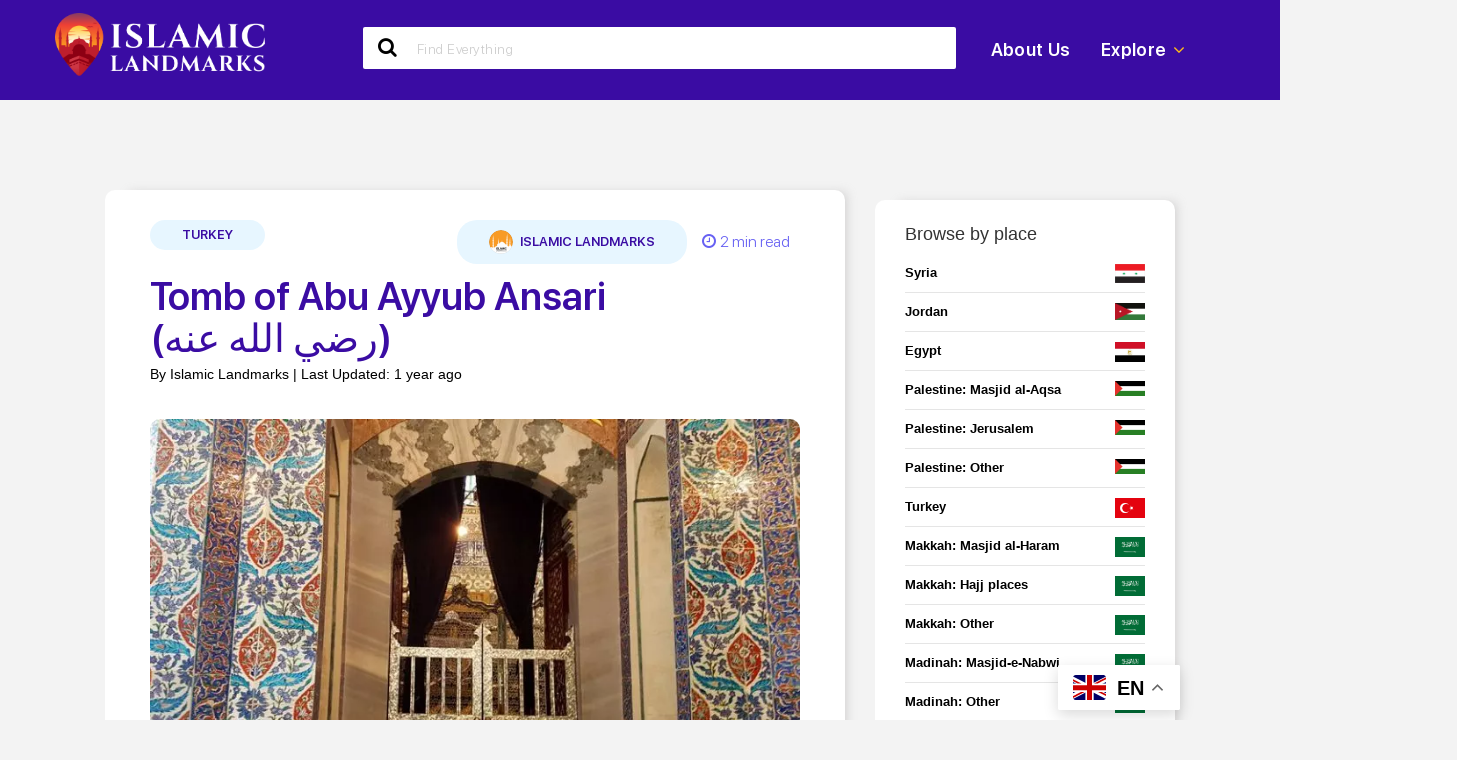

--- FILE ---
content_type: text/html; charset=UTF-8
request_url: https://www.islamiclandmarks.com/turkey/tomb-of-abu-ayyub-ansari-ra
body_size: 33425
content:
<!DOCTYPE html>
<html lang="en-GB" class="no-js">
<head>
	<!-- Google tag (gtag.js) -->
<script async src="https://www.googletagmanager.com/gtag/js?id=G-5PR700RHM2"></script>
<script>
  window.dataLayer = window.dataLayer || [];
  function gtag(){dataLayer.push(arguments);}
  gtag('js', new Date());
  gtag('config', 'G-5PR700RHM2');
</script>
	<meta charset="UTF-8">
	<meta name="viewport" content="width=device-width,initial-scale=1.0">
		<link rel="pingback" href="https://www.islamiclandmarks.com/xmlrpc.php">
	<link rel="profile" href="https://gmpg.org/xfn/11" />
	<meta name="viewport" content="initial-scale=1.0, maximum-scale=1.0, user-scalable=no">
		<meta name='robots' content='index, follow, max-image-preview:large, max-snippet:-1, max-video-preview:-1' />
	<style>img:is([sizes="auto" i], [sizes^="auto," i]) { contain-intrinsic-size: 3000px 1500px }</style>
	
	<!-- This site is optimized with the Yoast SEO plugin v26.3 - https://yoast.com/wordpress/plugins/seo/ -->
	<title>Tomb of Abu Ayyub Ansari (رضي الله عنه) - IslamicLandmarks.com</title>
	<meta name="description" content="This tomb, on the outskirts of Istanbul, belongs to Abu Ayyub Ansari (رضي الله عنه) who was a great and close companion of the Prophet pbuh" />
	<link rel="canonical" href="https://www.islamiclandmarks.com/turkey/tomb-of-abu-ayyub-ansari-ra" />
	<meta property="og:locale" content="en_GB" />
	<meta property="og:type" content="article" />
	<meta property="og:title" content="Tomb of Abu Ayyub Ansari (رضي الله عنه) - IslamicLandmarks.com" />
	<meta property="og:description" content="This tomb, on the outskirts of Istanbul, belongs to Abu Ayyub Ansari (رضي الله عنه) who was a great and close companion of the Prophet pbuh" />
	<meta property="og:url" content="https://www.islamiclandmarks.com/turkey/tomb-of-abu-ayyub-ansari-ra" />
	<meta property="og:site_name" content="IslamicLandmarks.com" />
	<meta property="article:publisher" content="https://www.facebook.com/islamiclandmarks" />
	<meta property="article:author" content="https://www.facebook.com/islamiclandmarks/" />
	<meta property="article:published_time" content="2014-06-22T05:00:46+00:00" />
	<meta property="article:modified_time" content="2024-09-13T06:27:53+00:00" />
	<meta property="og:image" content="https://www.islamiclandmarks.com/wp-content/uploads/2018/12/Tomb-of-Abu-Ayyub-Ansari-r.a..jpg" />
	<meta property="og:image:width" content="770" />
	<meta property="og:image:height" content="475" />
	<meta property="og:image:type" content="image/jpeg" />
	<meta name="author" content="Islamic Landmarks" />
	<meta name="twitter:card" content="summary_large_image" />
	<meta name="twitter:image" content="https://www.islamiclandmarks.com/wp-content/uploads/2018/12/Tomb-of-Abu-Ayyub-Ansari-r.a..jpg" />
	<meta name="twitter:creator" content="@IslamicLandmark" />
	<meta name="twitter:site" content="@IslamicLandmark" />
	<meta name="twitter:label1" content="Written by" />
	<meta name="twitter:data1" content="Islamic Landmarks" />
	<meta name="twitter:label2" content="Estimated reading time" />
	<meta name="twitter:data2" content="3 minutes" />
	<script type="application/ld+json" class="yoast-schema-graph">{"@context":"https://schema.org","@graph":[{"@type":"Article","@id":"https://www.islamiclandmarks.com/turkey/tomb-of-abu-ayyub-ansari-ra#article","isPartOf":{"@id":"https://www.islamiclandmarks.com/turkey/tomb-of-abu-ayyub-ansari-ra"},"author":{"name":"Islamic Landmarks","@id":"https://www.islamiclandmarks.com/#/schema/person/869899d6ad2ee20cc5693832d08884f2"},"headline":"Tomb of Abu Ayyub Ansari (رضي الله عنه)","datePublished":"2014-06-22T05:00:46+00:00","dateModified":"2024-09-13T06:27:53+00:00","mainEntityOfPage":{"@id":"https://www.islamiclandmarks.com/turkey/tomb-of-abu-ayyub-ansari-ra"},"wordCount":355,"publisher":{"@id":"https://www.islamiclandmarks.com/#organization"},"image":{"@id":"https://www.islamiclandmarks.com/turkey/tomb-of-abu-ayyub-ansari-ra#primaryimage"},"thumbnailUrl":"https://www.islamiclandmarks.com/wp-content/uploads/2018/12/Tomb-of-Abu-Ayyub-Ansari-r.a..jpg","keywords":["Sahabah","Seerah","Tomb/Graves"],"articleSection":["Turkey"],"inLanguage":"en-GB"},{"@type":"WebPage","@id":"https://www.islamiclandmarks.com/turkey/tomb-of-abu-ayyub-ansari-ra","url":"https://www.islamiclandmarks.com/turkey/tomb-of-abu-ayyub-ansari-ra","name":"Tomb of Abu Ayyub Ansari (رضي الله عنه) - IslamicLandmarks.com","isPartOf":{"@id":"https://www.islamiclandmarks.com/#website"},"primaryImageOfPage":{"@id":"https://www.islamiclandmarks.com/turkey/tomb-of-abu-ayyub-ansari-ra#primaryimage"},"image":{"@id":"https://www.islamiclandmarks.com/turkey/tomb-of-abu-ayyub-ansari-ra#primaryimage"},"thumbnailUrl":"https://www.islamiclandmarks.com/wp-content/uploads/2018/12/Tomb-of-Abu-Ayyub-Ansari-r.a..jpg","datePublished":"2014-06-22T05:00:46+00:00","dateModified":"2024-09-13T06:27:53+00:00","description":"This tomb, on the outskirts of Istanbul, belongs to Abu Ayyub Ansari (رضي الله عنه) who was a great and close companion of the Prophet pbuh","breadcrumb":{"@id":"https://www.islamiclandmarks.com/turkey/tomb-of-abu-ayyub-ansari-ra#breadcrumb"},"inLanguage":"en-GB","potentialAction":[{"@type":"ReadAction","target":["https://www.islamiclandmarks.com/turkey/tomb-of-abu-ayyub-ansari-ra"]}]},{"@type":"ImageObject","inLanguage":"en-GB","@id":"https://www.islamiclandmarks.com/turkey/tomb-of-abu-ayyub-ansari-ra#primaryimage","url":"https://www.islamiclandmarks.com/wp-content/uploads/2018/12/Tomb-of-Abu-Ayyub-Ansari-r.a..jpg","contentUrl":"https://www.islamiclandmarks.com/wp-content/uploads/2018/12/Tomb-of-Abu-Ayyub-Ansari-r.a..jpg","width":770,"height":475,"caption":"The tomb of Abu Ayyub Ansari (رضي الله عنه)"},{"@type":"BreadcrumbList","@id":"https://www.islamiclandmarks.com/turkey/tomb-of-abu-ayyub-ansari-ra#breadcrumb","itemListElement":[{"@type":"ListItem","position":1,"name":"Home","item":"https://www.islamiclandmarks.com/"},{"@type":"ListItem","position":2,"name":"Tomb of Abu Ayyub Ansari (رضي الله عنه)"}]},{"@type":"WebSite","@id":"https://www.islamiclandmarks.com/#website","url":"https://www.islamiclandmarks.com/","name":"IslamicLandmarks.com","description":"Sites of historical Islamic significance","publisher":{"@id":"https://www.islamiclandmarks.com/#organization"},"potentialAction":[{"@type":"SearchAction","target":{"@type":"EntryPoint","urlTemplate":"https://www.islamiclandmarks.com/?s={search_term_string}"},"query-input":{"@type":"PropertyValueSpecification","valueRequired":true,"valueName":"search_term_string"}}],"inLanguage":"en-GB"},{"@type":"Organization","@id":"https://www.islamiclandmarks.com/#organization","name":"IslamicLandmarks.com","url":"https://www.islamiclandmarks.com/","logo":{"@type":"ImageObject","inLanguage":"en-GB","@id":"https://www.islamiclandmarks.com/#/schema/logo/image/","url":"https://www.islamiclandmarks.com/wp-content/uploads/2020/10/IL-new-logo-square-large.jpg","contentUrl":"https://www.islamiclandmarks.com/wp-content/uploads/2020/10/IL-new-logo-square-large.jpg","width":983,"height":983,"caption":"IslamicLandmarks.com"},"image":{"@id":"https://www.islamiclandmarks.com/#/schema/logo/image/"},"sameAs":["https://www.facebook.com/islamiclandmarks","https://x.com/IslamicLandmark","https://www.instagram.com/islamic_landmarks/","https://www.youtube.com/islamiclandmarks"]},{"@type":"Person","@id":"https://www.islamiclandmarks.com/#/schema/person/869899d6ad2ee20cc5693832d08884f2","name":"Islamic Landmarks","image":{"@type":"ImageObject","inLanguage":"en-GB","@id":"https://www.islamiclandmarks.com/#/schema/person/image/","url":"https://secure.gravatar.com/avatar/8fdd2e88ff6b9c288035c1e26a4a8c2a?s=96&d=mm&r=g","contentUrl":"https://secure.gravatar.com/avatar/8fdd2e88ff6b9c288035c1e26a4a8c2a?s=96&d=mm&r=g","caption":"Islamic Landmarks"},"sameAs":["http://thepilgrim.co","https://www.facebook.com/islamiclandmarks/","https://www.instagram.com/islamic_landmarks/"],"url":"https://www.islamiclandmarks.com/author/admin"}]}</script>
	<!-- / Yoast SEO plugin. -->


<link rel='dns-prefetch' href='//maxcdn.bootstrapcdn.com' />
<link rel='dns-prefetch' href='//cdn.jsdelivr.net' />
<link rel='dns-prefetch' href='//cdnjs.cloudflare.com' />
<link rel='dns-prefetch' href='//fonts.googleapis.com' />
<link rel="alternate" type="application/rss+xml" title="IslamicLandmarks.com &raquo; Feed" href="https://www.islamiclandmarks.com/feed" />
<link rel="alternate" type="application/rss+xml" title="IslamicLandmarks.com &raquo; Comments Feed" href="https://www.islamiclandmarks.com/comments/feed" />
<link rel="alternate" type="application/rss+xml" title="IslamicLandmarks.com &raquo; Tomb of Abu Ayyub Ansari (رضي الله عنه) Comments Feed" href="https://www.islamiclandmarks.com/turkey/tomb-of-abu-ayyub-ansari-ra/feed" />
<script type="text/javascript">
/* <![CDATA[ */
window._wpemojiSettings = {"baseUrl":"https:\/\/s.w.org\/images\/core\/emoji\/15.0.3\/72x72\/","ext":".png","svgUrl":"https:\/\/s.w.org\/images\/core\/emoji\/15.0.3\/svg\/","svgExt":".svg","source":{"concatemoji":"https:\/\/www.islamiclandmarks.com\/wp-includes\/js\/wp-emoji-release.min.js?ver=6.7.4"}};
/*! This file is auto-generated */
!function(i,n){var o,s,e;function c(e){try{var t={supportTests:e,timestamp:(new Date).valueOf()};sessionStorage.setItem(o,JSON.stringify(t))}catch(e){}}function p(e,t,n){e.clearRect(0,0,e.canvas.width,e.canvas.height),e.fillText(t,0,0);var t=new Uint32Array(e.getImageData(0,0,e.canvas.width,e.canvas.height).data),r=(e.clearRect(0,0,e.canvas.width,e.canvas.height),e.fillText(n,0,0),new Uint32Array(e.getImageData(0,0,e.canvas.width,e.canvas.height).data));return t.every(function(e,t){return e===r[t]})}function u(e,t,n){switch(t){case"flag":return n(e,"\ud83c\udff3\ufe0f\u200d\u26a7\ufe0f","\ud83c\udff3\ufe0f\u200b\u26a7\ufe0f")?!1:!n(e,"\ud83c\uddfa\ud83c\uddf3","\ud83c\uddfa\u200b\ud83c\uddf3")&&!n(e,"\ud83c\udff4\udb40\udc67\udb40\udc62\udb40\udc65\udb40\udc6e\udb40\udc67\udb40\udc7f","\ud83c\udff4\u200b\udb40\udc67\u200b\udb40\udc62\u200b\udb40\udc65\u200b\udb40\udc6e\u200b\udb40\udc67\u200b\udb40\udc7f");case"emoji":return!n(e,"\ud83d\udc26\u200d\u2b1b","\ud83d\udc26\u200b\u2b1b")}return!1}function f(e,t,n){var r="undefined"!=typeof WorkerGlobalScope&&self instanceof WorkerGlobalScope?new OffscreenCanvas(300,150):i.createElement("canvas"),a=r.getContext("2d",{willReadFrequently:!0}),o=(a.textBaseline="top",a.font="600 32px Arial",{});return e.forEach(function(e){o[e]=t(a,e,n)}),o}function t(e){var t=i.createElement("script");t.src=e,t.defer=!0,i.head.appendChild(t)}"undefined"!=typeof Promise&&(o="wpEmojiSettingsSupports",s=["flag","emoji"],n.supports={everything:!0,everythingExceptFlag:!0},e=new Promise(function(e){i.addEventListener("DOMContentLoaded",e,{once:!0})}),new Promise(function(t){var n=function(){try{var e=JSON.parse(sessionStorage.getItem(o));if("object"==typeof e&&"number"==typeof e.timestamp&&(new Date).valueOf()<e.timestamp+604800&&"object"==typeof e.supportTests)return e.supportTests}catch(e){}return null}();if(!n){if("undefined"!=typeof Worker&&"undefined"!=typeof OffscreenCanvas&&"undefined"!=typeof URL&&URL.createObjectURL&&"undefined"!=typeof Blob)try{var e="postMessage("+f.toString()+"("+[JSON.stringify(s),u.toString(),p.toString()].join(",")+"));",r=new Blob([e],{type:"text/javascript"}),a=new Worker(URL.createObjectURL(r),{name:"wpTestEmojiSupports"});return void(a.onmessage=function(e){c(n=e.data),a.terminate(),t(n)})}catch(e){}c(n=f(s,u,p))}t(n)}).then(function(e){for(var t in e)n.supports[t]=e[t],n.supports.everything=n.supports.everything&&n.supports[t],"flag"!==t&&(n.supports.everythingExceptFlag=n.supports.everythingExceptFlag&&n.supports[t]);n.supports.everythingExceptFlag=n.supports.everythingExceptFlag&&!n.supports.flag,n.DOMReady=!1,n.readyCallback=function(){n.DOMReady=!0}}).then(function(){return e}).then(function(){var e;n.supports.everything||(n.readyCallback(),(e=n.source||{}).concatemoji?t(e.concatemoji):e.wpemoji&&e.twemoji&&(t(e.twemoji),t(e.wpemoji)))}))}((window,document),window._wpemojiSettings);
/* ]]> */
</script>
<style id='wp-emoji-styles-inline-css' type='text/css'>

	img.wp-smiley, img.emoji {
		display: inline !important;
		border: none !important;
		box-shadow: none !important;
		height: 1em !important;
		width: 1em !important;
		margin: 0 0.07em !important;
		vertical-align: -0.1em !important;
		background: none !important;
		padding: 0 !important;
	}
</style>
<link rel='stylesheet' id='wp-block-library-css' href='https://www.islamiclandmarks.com/wp-includes/css/dist/block-library/style.min.css?ver=6.7.4' type='text/css' media='all' />
<style id='classic-theme-styles-inline-css' type='text/css'>
/*! This file is auto-generated */
.wp-block-button__link{color:#fff;background-color:#32373c;border-radius:9999px;box-shadow:none;text-decoration:none;padding:calc(.667em + 2px) calc(1.333em + 2px);font-size:1.125em}.wp-block-file__button{background:#32373c;color:#fff;text-decoration:none}
</style>
<style id='global-styles-inline-css' type='text/css'>
:root{--wp--preset--aspect-ratio--square: 1;--wp--preset--aspect-ratio--4-3: 4/3;--wp--preset--aspect-ratio--3-4: 3/4;--wp--preset--aspect-ratio--3-2: 3/2;--wp--preset--aspect-ratio--2-3: 2/3;--wp--preset--aspect-ratio--16-9: 16/9;--wp--preset--aspect-ratio--9-16: 9/16;--wp--preset--color--black: #000000;--wp--preset--color--cyan-bluish-gray: #abb8c3;--wp--preset--color--white: #ffffff;--wp--preset--color--pale-pink: #f78da7;--wp--preset--color--vivid-red: #cf2e2e;--wp--preset--color--luminous-vivid-orange: #ff6900;--wp--preset--color--luminous-vivid-amber: #fcb900;--wp--preset--color--light-green-cyan: #7bdcb5;--wp--preset--color--vivid-green-cyan: #00d084;--wp--preset--color--pale-cyan-blue: #8ed1fc;--wp--preset--color--vivid-cyan-blue: #0693e3;--wp--preset--color--vivid-purple: #9b51e0;--wp--preset--color--gridlove-acc: #0066cc;--wp--preset--color--gridlove-meta: #818181;--wp--preset--color--gridlove-txt: #000000;--wp--preset--color--gridlove-bg: #ffffff;--wp--preset--color--gridlove-highlight-acc: #b5e1ff;--wp--preset--color--gridlove-highlight-txt: #ffffff;--wp--preset--color--gridlove-highlight-bg: #000000;--wp--preset--color--gridlove-cat-65: #8c3a04;--wp--preset--color--gridlove-cat-16: #b08200;--wp--preset--color--gridlove-cat-5: #4f6228;--wp--preset--color--gridlove-cat-1: #860000;--wp--preset--color--gridlove-cat-10: #513f69;--wp--preset--color--gridlove-cat-13: #052962;--wp--preset--color--gridlove-cat-7: #052962;--wp--preset--color--gridlove-cat-8: #052962;--wp--preset--color--gridlove-cat-14: #052962;--wp--preset--color--gridlove-cat-9: #052962;--wp--preset--color--gridlove-cat-15: #006666;--wp--preset--color--gridlove-cat-6: #8c3a04;--wp--preset--color--gridlove-cat-12: #8c3a04;--wp--preset--color--gridlove-cat-90: #e26b02;--wp--preset--color--gridlove-cat-64: #00330f;--wp--preset--color--gridlove-cat-93: #052962;--wp--preset--gradient--vivid-cyan-blue-to-vivid-purple: linear-gradient(135deg,rgba(6,147,227,1) 0%,rgb(155,81,224) 100%);--wp--preset--gradient--light-green-cyan-to-vivid-green-cyan: linear-gradient(135deg,rgb(122,220,180) 0%,rgb(0,208,130) 100%);--wp--preset--gradient--luminous-vivid-amber-to-luminous-vivid-orange: linear-gradient(135deg,rgba(252,185,0,1) 0%,rgba(255,105,0,1) 100%);--wp--preset--gradient--luminous-vivid-orange-to-vivid-red: linear-gradient(135deg,rgba(255,105,0,1) 0%,rgb(207,46,46) 100%);--wp--preset--gradient--very-light-gray-to-cyan-bluish-gray: linear-gradient(135deg,rgb(238,238,238) 0%,rgb(169,184,195) 100%);--wp--preset--gradient--cool-to-warm-spectrum: linear-gradient(135deg,rgb(74,234,220) 0%,rgb(151,120,209) 20%,rgb(207,42,186) 40%,rgb(238,44,130) 60%,rgb(251,105,98) 80%,rgb(254,248,76) 100%);--wp--preset--gradient--blush-light-purple: linear-gradient(135deg,rgb(255,206,236) 0%,rgb(152,150,240) 100%);--wp--preset--gradient--blush-bordeaux: linear-gradient(135deg,rgb(254,205,165) 0%,rgb(254,45,45) 50%,rgb(107,0,62) 100%);--wp--preset--gradient--luminous-dusk: linear-gradient(135deg,rgb(255,203,112) 0%,rgb(199,81,192) 50%,rgb(65,88,208) 100%);--wp--preset--gradient--pale-ocean: linear-gradient(135deg,rgb(255,245,203) 0%,rgb(182,227,212) 50%,rgb(51,167,181) 100%);--wp--preset--gradient--electric-grass: linear-gradient(135deg,rgb(202,248,128) 0%,rgb(113,206,126) 100%);--wp--preset--gradient--midnight: linear-gradient(135deg,rgb(2,3,129) 0%,rgb(40,116,252) 100%);--wp--preset--font-size--small: 12.8px;--wp--preset--font-size--medium: 20px;--wp--preset--font-size--large: 20.8px;--wp--preset--font-size--x-large: 42px;--wp--preset--font-size--normal: 16px;--wp--preset--font-size--huge: 27.2px;--wp--preset--spacing--20: 0.44rem;--wp--preset--spacing--30: 0.67rem;--wp--preset--spacing--40: 1rem;--wp--preset--spacing--50: 1.5rem;--wp--preset--spacing--60: 2.25rem;--wp--preset--spacing--70: 3.38rem;--wp--preset--spacing--80: 5.06rem;--wp--preset--shadow--natural: 6px 6px 9px rgba(0, 0, 0, 0.2);--wp--preset--shadow--deep: 12px 12px 50px rgba(0, 0, 0, 0.4);--wp--preset--shadow--sharp: 6px 6px 0px rgba(0, 0, 0, 0.2);--wp--preset--shadow--outlined: 6px 6px 0px -3px rgba(255, 255, 255, 1), 6px 6px rgba(0, 0, 0, 1);--wp--preset--shadow--crisp: 6px 6px 0px rgba(0, 0, 0, 1);}:where(.is-layout-flex){gap: 0.5em;}:where(.is-layout-grid){gap: 0.5em;}body .is-layout-flex{display: flex;}.is-layout-flex{flex-wrap: wrap;align-items: center;}.is-layout-flex > :is(*, div){margin: 0;}body .is-layout-grid{display: grid;}.is-layout-grid > :is(*, div){margin: 0;}:where(.wp-block-columns.is-layout-flex){gap: 2em;}:where(.wp-block-columns.is-layout-grid){gap: 2em;}:where(.wp-block-post-template.is-layout-flex){gap: 1.25em;}:where(.wp-block-post-template.is-layout-grid){gap: 1.25em;}.has-black-color{color: var(--wp--preset--color--black) !important;}.has-cyan-bluish-gray-color{color: var(--wp--preset--color--cyan-bluish-gray) !important;}.has-white-color{color: var(--wp--preset--color--white) !important;}.has-pale-pink-color{color: var(--wp--preset--color--pale-pink) !important;}.has-vivid-red-color{color: var(--wp--preset--color--vivid-red) !important;}.has-luminous-vivid-orange-color{color: var(--wp--preset--color--luminous-vivid-orange) !important;}.has-luminous-vivid-amber-color{color: var(--wp--preset--color--luminous-vivid-amber) !important;}.has-light-green-cyan-color{color: var(--wp--preset--color--light-green-cyan) !important;}.has-vivid-green-cyan-color{color: var(--wp--preset--color--vivid-green-cyan) !important;}.has-pale-cyan-blue-color{color: var(--wp--preset--color--pale-cyan-blue) !important;}.has-vivid-cyan-blue-color{color: var(--wp--preset--color--vivid-cyan-blue) !important;}.has-vivid-purple-color{color: var(--wp--preset--color--vivid-purple) !important;}.has-black-background-color{background-color: var(--wp--preset--color--black) !important;}.has-cyan-bluish-gray-background-color{background-color: var(--wp--preset--color--cyan-bluish-gray) !important;}.has-white-background-color{background-color: var(--wp--preset--color--white) !important;}.has-pale-pink-background-color{background-color: var(--wp--preset--color--pale-pink) !important;}.has-vivid-red-background-color{background-color: var(--wp--preset--color--vivid-red) !important;}.has-luminous-vivid-orange-background-color{background-color: var(--wp--preset--color--luminous-vivid-orange) !important;}.has-luminous-vivid-amber-background-color{background-color: var(--wp--preset--color--luminous-vivid-amber) !important;}.has-light-green-cyan-background-color{background-color: var(--wp--preset--color--light-green-cyan) !important;}.has-vivid-green-cyan-background-color{background-color: var(--wp--preset--color--vivid-green-cyan) !important;}.has-pale-cyan-blue-background-color{background-color: var(--wp--preset--color--pale-cyan-blue) !important;}.has-vivid-cyan-blue-background-color{background-color: var(--wp--preset--color--vivid-cyan-blue) !important;}.has-vivid-purple-background-color{background-color: var(--wp--preset--color--vivid-purple) !important;}.has-black-border-color{border-color: var(--wp--preset--color--black) !important;}.has-cyan-bluish-gray-border-color{border-color: var(--wp--preset--color--cyan-bluish-gray) !important;}.has-white-border-color{border-color: var(--wp--preset--color--white) !important;}.has-pale-pink-border-color{border-color: var(--wp--preset--color--pale-pink) !important;}.has-vivid-red-border-color{border-color: var(--wp--preset--color--vivid-red) !important;}.has-luminous-vivid-orange-border-color{border-color: var(--wp--preset--color--luminous-vivid-orange) !important;}.has-luminous-vivid-amber-border-color{border-color: var(--wp--preset--color--luminous-vivid-amber) !important;}.has-light-green-cyan-border-color{border-color: var(--wp--preset--color--light-green-cyan) !important;}.has-vivid-green-cyan-border-color{border-color: var(--wp--preset--color--vivid-green-cyan) !important;}.has-pale-cyan-blue-border-color{border-color: var(--wp--preset--color--pale-cyan-blue) !important;}.has-vivid-cyan-blue-border-color{border-color: var(--wp--preset--color--vivid-cyan-blue) !important;}.has-vivid-purple-border-color{border-color: var(--wp--preset--color--vivid-purple) !important;}.has-vivid-cyan-blue-to-vivid-purple-gradient-background{background: var(--wp--preset--gradient--vivid-cyan-blue-to-vivid-purple) !important;}.has-light-green-cyan-to-vivid-green-cyan-gradient-background{background: var(--wp--preset--gradient--light-green-cyan-to-vivid-green-cyan) !important;}.has-luminous-vivid-amber-to-luminous-vivid-orange-gradient-background{background: var(--wp--preset--gradient--luminous-vivid-amber-to-luminous-vivid-orange) !important;}.has-luminous-vivid-orange-to-vivid-red-gradient-background{background: var(--wp--preset--gradient--luminous-vivid-orange-to-vivid-red) !important;}.has-very-light-gray-to-cyan-bluish-gray-gradient-background{background: var(--wp--preset--gradient--very-light-gray-to-cyan-bluish-gray) !important;}.has-cool-to-warm-spectrum-gradient-background{background: var(--wp--preset--gradient--cool-to-warm-spectrum) !important;}.has-blush-light-purple-gradient-background{background: var(--wp--preset--gradient--blush-light-purple) !important;}.has-blush-bordeaux-gradient-background{background: var(--wp--preset--gradient--blush-bordeaux) !important;}.has-luminous-dusk-gradient-background{background: var(--wp--preset--gradient--luminous-dusk) !important;}.has-pale-ocean-gradient-background{background: var(--wp--preset--gradient--pale-ocean) !important;}.has-electric-grass-gradient-background{background: var(--wp--preset--gradient--electric-grass) !important;}.has-midnight-gradient-background{background: var(--wp--preset--gradient--midnight) !important;}.has-small-font-size{font-size: var(--wp--preset--font-size--small) !important;}.has-medium-font-size{font-size: var(--wp--preset--font-size--medium) !important;}.has-large-font-size{font-size: var(--wp--preset--font-size--large) !important;}.has-x-large-font-size{font-size: var(--wp--preset--font-size--x-large) !important;}
:where(.wp-block-post-template.is-layout-flex){gap: 1.25em;}:where(.wp-block-post-template.is-layout-grid){gap: 1.25em;}
:where(.wp-block-columns.is-layout-flex){gap: 2em;}:where(.wp-block-columns.is-layout-grid){gap: 2em;}
:root :where(.wp-block-pullquote){font-size: 1.5em;line-height: 1.6;}
</style>
<link rel='stylesheet' id='mks_shortcodes_simple_line_icons-css' href='https://www.islamiclandmarks.com/wp-content/plugins/meks-flexible-shortcodes/css/simple-line/simple-line-icons.css?ver=1.3.8' type='text/css' media='screen' />
<link rel='stylesheet' id='mks_shortcodes_css-css' href='https://www.islamiclandmarks.com/wp-content/plugins/meks-flexible-shortcodes/css/style.css?ver=1.3.8' type='text/css' media='screen' />
<link rel='stylesheet' id='ez-toc-css' href='https://www.islamiclandmarks.com/wp-content/plugins/easy-table-of-contents/assets/css/screen.min.css?ver=2.0.77' type='text/css' media='all' />
<style id='ez-toc-inline-css' type='text/css'>
div#ez-toc-container .ez-toc-title {font-size: 120%;}div#ez-toc-container .ez-toc-title {font-weight: 500;}div#ez-toc-container ul li , div#ez-toc-container ul li a {font-size: 95%;}div#ez-toc-container ul li , div#ez-toc-container ul li a {font-weight: 500;}div#ez-toc-container nav ul ul li {font-size: 90%;}.ez-toc-box-title {font-weight: bold; margin-bottom: 10px; text-align: center; text-transform: uppercase; letter-spacing: 1px; color: #666; padding-bottom: 5px;position:absolute;top:-4%;left:5%;background-color: inherit;transition: top 0.3s ease;}.ez-toc-box-title.toc-closed {top:-25%;}
.ez-toc-container-direction {direction: ltr;}.ez-toc-counter ul{counter-reset: item ;}.ez-toc-counter nav ul li a::before {content: counters(item, '.', decimal) '. ';display: inline-block;counter-increment: item;flex-grow: 0;flex-shrink: 0;margin-right: .2em; float: left; }.ez-toc-widget-direction {direction: ltr;}.ez-toc-widget-container ul{counter-reset: item ;}.ez-toc-widget-container nav ul li a::before {content: counters(item, '.', decimal) '. ';display: inline-block;counter-increment: item;flex-grow: 0;flex-shrink: 0;margin-right: .2em; float: left; }
</style>
<link rel='stylesheet' id='megamenu-css' href='https://www.islamiclandmarks.com/wp-content/uploads/maxmegamenu/style.css?ver=c1e5f4' type='text/css' media='all' />
<link rel='stylesheet' id='dashicons-css' href='https://www.islamiclandmarks.com/wp-includes/css/dashicons.min.css?ver=6.7.4' type='text/css' media='all' />
<link rel='stylesheet' id='gridlove-main-css' href='https://www.islamiclandmarks.com/wp-content/themes/gridlove/assets/css/min.css?ver=2.1.1' type='text/css' media='all' />
<style id='gridlove-main-inline-css' type='text/css'>
body{font-size: 16px;}h1, .h1 {font-size: 50px;}h2, .h2,.col-lg-12 .gridlove-post-b .h3 {font-size: 26px;}h3, .h3 {font-size: 22px;}h4, .h4 {font-size: 20px;}h5, .h5 {font-size: 18px;}h6, .h6 {font-size: 16px;}.widget, .gridlove-header-responsive .sub-menu, .gridlove-site-header .sub-menu{font-size: 14px;}.gridlove-main-navigation {font-size: 16px;}.gridlove-post {font-size: 16px;}body{background-color: #f3f3f3;color: #000000;font-family: 'Poppins';font-weight: 400;}h1, h2, h3, h4, h5, h6,.h1, .h2, .h3, .h4, .h5, .h6,blockquote,thead td,.comment-author b,q:before,#bbpress-forums .bbp-forum-title, #bbpress-forums .bbp-topic-permalink{color: #111111;font-family: 'Poppins';font-weight: 700;}.gridlove-main-nav a,.gridlove-posts-widget a{font-family: 'Cabin';font-weight: 700;}.gridlove-header-top{background-color: #222222;color: #dddddd;}.gridlove-header-top a{color: #dddddd;}.gridlove-header-top a:hover{color: #ffffff;}.gridlove-header-wrapper,.gridlove-header-middle .sub-menu,.gridlove-header-responsive,.gridlove-header-responsive .sub-menu{background-color:#ffffff; }.gridlove-header-middle,.gridlove-header-middle a,.gridlove-header-responsive,.gridlove-header-responsive a{color: #000000;}.gridlove-header-middle a:hover,.gridlove-header-middle .gridlove-sidebar-action:hover,.gridlove-header-middle .gridlove-actions-button > span:hover,.gridlove-header-middle .current_page_item > a,.gridlove-header-middle .current_page_ancestor > a,.gridlove-header-middle .current-menu-item > a,.gridlove-header-middle .current-menu-ancestor > a,.gridlove-header-middle .gridlove-category-menu article:hover a,.gridlove-header-responsive a:hover{color: #0066cc;}.gridlove-header-middle .active>span,.gridlove-header-middle .gridlove-main-nav>li.menu-item-has-children:hover>a,.gridlove-header-middle .gridlove-social-icons:hover>span,.gridlove-header-responsive .active>span{background-color: rgba(0,0,0,0.05)}.gridlove-header-middle .gridlove-button-search{background-color: #0066cc;}.gridlove-header-middle .gridlove-search-form input{border-color: rgba(0,0,0,0.1)}.gridlove-header-middle .sub-menu,.gridlove-header-responsive .sub-menu{border-top: 1px solid rgba(0,0,0,0.05)}.gridlove-header-middle{height: 100px;}.gridlove-logo{max-height: 100px;}.gridlove-branding-bg{background:#ffffff;}.gridlove-header-responsive .gridlove-actions-button:hover >span{color:#0066cc;}.gridlove-sidebar-action .gridlove-bars:before,.gridlove-sidebar-action .gridlove-bars:after{background:#000000;}.gridlove-sidebar-action:hover .gridlove-bars:before,.gridlove-sidebar-action:hover .gridlove-bars:after{background:#0066cc;}.gridlove-sidebar-action .gridlove-bars{border-color: #000000;}.gridlove-sidebar-action:hover .gridlove-bars{border-color:#0066cc;}.gridlove-header-bottom .sub-menu{ background-color:#ffffff;}.gridlove-header-bottom .sub-menu a{color:#000000;}.gridlove-header-bottom .sub-menu a:hover,.gridlove-header-bottom .gridlove-category-menu article:hover a{color:#dd9933;}.gridlove-header-bottom{background-color:#000000;}.gridlove-header-bottom,.gridlove-header-bottom a{color: #ffffff;}.gridlove-header-bottom a:hover,.gridlove-header-bottom .gridlove-sidebar-action:hover,.gridlove-header-bottom .gridlove-actions-button > span:hover,.gridlove-header-bottom .current_page_item > a,.gridlove-header-bottom .current_page_ancestor > a,.gridlove-header-bottom .current-menu-item > a,.gridlove-header-bottom .current-menu-ancestor > a {color: #dd9933;}.gridlove-header-bottom .active>span,.gridlove-header-bottom .gridlove-main-nav>li.menu-item-has-children:hover>a,.gridlove-header-bottom .gridlove-social-icons:hover>span{background-color: rgba(255,255,255,0.05)}.gridlove-header-bottom .gridlove-search-form input{border-color: rgba(255,255,255,0.1)}.gridlove-header-bottom,.gridlove-header-bottom .sub-menu{border-top: 1px solid rgba(255,255,255,0.07)}.gridlove-header-bottom .gridlove-button-search{background-color: #dd9933;}.gridlove-header-sticky,.gridlove-header-sticky .sub-menu{background-color:#000000; }.gridlove-header-sticky,.gridlove-header-sticky a{color: #ffffff;}.gridlove-header-sticky a:hover,.gridlove-header-sticky .gridlove-sidebar-action:hover,.gridlove-header-sticky .gridlove-actions-button > span:hover,.gridlove-header-sticky .current_page_item > a,.gridlove-header-sticky .current_page_ancestor > a,.gridlove-header-sticky .current-menu-item > a,.gridlove-header-sticky .current-menu-ancestor > a,.gridlove-header-sticky .gridlove-category-menu article:hover a{color: #dd9933;}.gridlove-header-sticky .active>span,.gridlove-header-sticky .gridlove-main-nav>li.menu-item-has-children:hover>a,.gridlove-header-sticky .gridlove-social-icons:hover>span{background-color: rgba(255,255,255,0.05)}.gridlove-header-sticky .gridlove-search-form input{border-color: rgba(255,255,255,0.1)}.gridlove-header-sticky .sub-menu{border-top: 1px solid rgba(255,255,255,0.05)}.gridlove-header-sticky .gridlove-button-search{background-color: #dd9933;}.gridlove-cover-area,.gridlove-cover{height:375px; }.gridlove-box,#disqus_thread{background: #ffffff;}a{color: #000000;}.entry-title a{ color: #111111;}a:hover,.comment-reply-link,#cancel-comment-reply-link,.gridlove-box .entry-title a:hover,.gridlove-posts-widget article:hover a{color: #0066cc;}.entry-content p a,.widget_text a,.entry-content ul a,.entry-content ol a,.gridlove-text-module-content p a{color: #0066cc; border-color: rgba(0,102,204,0.8);}.entry-content p a:hover,.widget_text a:hover,.entry-content ul a:hover,.entry-content ol a:hover,.gridlove-text-module-content p a:hover{border-bottom: 1px solid transparent;}.comment-reply-link:hover,.gallery .gallery-item a:after, .wp-block-gallery .blocks-gallery-item a:after,.wp-block-gallery figure a:after,.entry-content a.gridlove-popup-img {color: #000000; }.gridlove-post-b .box-col-b:only-child .entry-title a,.gridlove-post-d .entry-overlay:only-child .entry-title a{color: #111111;}.gridlove-post-b .box-col-b:only-child .entry-title a:hover,.gridlove-post-d .entry-overlay:only-child .entry-title a:hover,.gridlove-content .entry-header .gridlove-breadcrumbs a,.gridlove-content .entry-header .gridlove-breadcrumbs a:hover,.module-header .gridlove-breadcrumbs a,.module-header .gridlove-breadcrumbs a:hover { color: #0066cc; }.gridlove-post-b .box-col-b:only-child .meta-item,.gridlove-post-b .box-col-b:only-child .entry-meta a,.gridlove-post-b .box-col-b:only-child .entry-meta span,.gridlove-post-d .entry-overlay:only-child .meta-item,.gridlove-post-d .entry-overlay:only-child .entry-meta a,.gridlove-post-d .entry-overlay:only-child .entry-meta span {color: #818181;}.entry-meta .meta-item, .entry-meta a, .entry-meta span,.comment-metadata a{color: #818181;}blockquote{color: rgba(17,17,17,0.8);}blockquote:before{color: rgba(17,17,17,0.15);}.entry-meta a:hover{color: #111111;}.widget_tag_cloud a,.entry-tags a,.entry-content .wp-block-tag-cloud a{ background: rgba(0,0,0,0.1); color: #000000; }.submit,.gridlove-button,.mks_autor_link_wrap a,.mks_read_more a,input[type="submit"],button[type="submit"],.gridlove-cat, .gridlove-pill,.gridlove-button-search,body div.wpforms-container-full .wpforms-form input[type=submit], body div.wpforms-container-full .wpforms-form button[type=submit], body div.wpforms-container-full .wpforms-form .wpforms-page-button,.add_to_cart_button{color:#FFF;background-color: #0066cc;}body div.wpforms-container-full .wpforms-form input[type=submit]:hover, body div.wpforms-container-full .wpforms-form input[type=submit]:focus, body div.wpforms-container-full .wpforms-form input[type=submit]:active, body div.wpforms-container-full .wpforms-form button[type=submit]:hover, body div.wpforms-container-full .wpforms-form button[type=submit]:focus, body div.wpforms-container-full .wpforms-form button[type=submit]:active, body div.wpforms-container-full .wpforms-form .wpforms-page-button:hover, body div.wpforms-container-full .wpforms-form .wpforms-page-button:active, body div.wpforms-container-full .wpforms-form .wpforms-page-button:focus {color:#FFF;background-color: #0066cc;}.wp-block-button__link{background-color: #0066cc; }.gridlove-button:hover,.add_to_cart_button:hover{color:#FFF;}.gridlove-share a:hover{background:rgba(17, 17, 17, .8);color:#FFF;}.gridlove-pill:hover,.gridlove-author-links a:hover,.entry-category a:hover{background: #111;color: #FFF;}.gridlove-cover-content .entry-category a:hover,.entry-overlay .entry-category a:hover,.gridlove-highlight .entry-category a:hover,.gridlove-box.gridlove-post-d .entry-overlay .entry-category a:hover,.gridlove-post-a .entry-category a:hover,.gridlove-highlight .gridlove-format-icon{background: #FFF;color: #111;}.gridlove-author, .gridlove-prev-next-nav,.comment .comment-respond{border-color: rgba(0,0,0,0.1);}.gridlove-load-more a,.gridlove-pagination .gridlove-next a,.gridlove-pagination .gridlove-prev a,.gridlove-pagination .next,.gridlove-pagination .prev,.gridlove-infinite-scroll a,.double-bounce1, .double-bounce2,.gridlove-link-pages > span,.module-actions ul.page-numbers span.page-numbers{color:#FFF;background-color: #0066cc;}.gridlove-pagination .current{background-color:rgba(0,0,0,0.1);}.gridlove-highlight{background: #000000;}.gridlove-highlight,.gridlove-highlight h4,.gridlove-highlight a{color: #ffffff;}.gridlove-highlight .entry-meta .meta-item, .gridlove-highlight .entry-meta a, .gridlove-highlight .entry-meta span,.gridlove-highlight p{color: rgba(255,255,255,0.8);}.gridlove-highlight .gridlove-author-links .fa-link,.gridlove-highlight .gridlove_category_widget .gridlove-full-color li a:after{background: #b5e1ff;}.gridlove-highlight .entry-meta a:hover{color: #ffffff;}.gridlove-highlight.gridlove-post-d .entry-image a:after{background-color: rgba(0,0,0,0.7);}.gridlove-highlight.gridlove-post-d:hover .entry-image a:after{background-color: rgba(0,0,0,0.9);}.gridlove-highlight.gridlove-post-a .entry-image:hover>a:after, .gridlove-highlight.gridlove-post-b .entry-image:hover a:after{background-color: rgba(0,0,0,0.2);}.gridlove-highlight .gridlove-slider-controls > div{background-color: rgba(255,255,255,0.1);color: #ffffff; }.gridlove-highlight .gridlove-slider-controls > div:hover{background-color: rgba(255,255,255,0.3);color: #ffffff; }.gridlove-highlight.gridlove-box .entry-title a:hover{color: #b5e1ff;}.gridlove-highlight.widget_meta a, .gridlove-highlight.widget_recent_entries li, .gridlove-highlight.widget_recent_comments li, .gridlove-highlight.widget_nav_menu a, .gridlove-highlight.widget_archive li, .gridlove-highlight.widget_pages a{border-color: rgba(255,255,255,0.1);}.gridlove-cover-content .entry-meta .meta-item, .gridlove-cover-content .entry-meta a, .gridlove-cover-content .entry-meta span,.gridlove-cover-area .gridlove-breadcrumbs,.gridlove-cover-area .gridlove-breadcrumbs a,.gridlove-cover-area .gridlove-breadcrumbs .breadcrumb_last,body .gridlove-content .entry-overlay .gridlove-breadcrumbs {color: rgba(255, 255, 255, .8);}.gridlove-cover-content .entry-meta a:hover,.gridlove-cover-area .gridlove-breadcrumbs a:hover {color: rgba(255, 255, 255, 1);}.module-title h2,.module-title .h2{ color: #111111; }.gridlove-action-link,.gridlove-slider-controls > div,.module-actions ul.page-numbers .next.page-numbers,.module-actions ul.page-numbers .prev.page-numbers{background: rgba(17,17,17,0.1); color: #111111; }.gridlove-slider-controls > div:hover,.gridlove-action-link:hover,.module-actions ul.page-numbers .next.page-numbers:hover,.module-actions ul.page-numbers .prev.page-numbers:hover{color: #111111;background: rgba(17,17,17,0.3); }.gridlove-pn-ico,.gridlove-author-links .fa-link{background: rgba(0,0,0,0.1); color: #000000;}.gridlove-prev-next-nav a:hover .gridlove-pn-ico{background: rgba(0,102,204,1); color: #ffffff;}.widget_meta a,.widget_recent_entries li,.widget_recent_comments li,.widget_nav_menu a,.widget_archive li,.widget_pages a,.widget_categories li,.gridlove_category_widget .gridlove-count-color li,.widget_categories .children li,.widget_archiv .children li{border-color: rgba(0,0,0,0.1);}.widget_recent_entries a:hover,.menu-item-has-children.active > span,.menu-item-has-children.active > a,.gridlove-nav-widget-acordion:hover,.widget_recent_comments .recentcomments a.url:hover{color: #0066cc;}.widget_recent_comments .url,.post-date,.widget_recent_comments .recentcomments,.gridlove-nav-widget-acordion,.widget_archive li,.rss-date,.widget_categories li,.widget_archive li{color:#818181;}.widget_pages .children,.widget_nav_menu .sub-menu{background:#0066cc;color:#FFF;}.widget_pages .children a,.widget_nav_menu .sub-menu a,.widget_nav_menu .sub-menu span,.widget_pages .children span{color:#FFF;}.widget_tag_cloud a:hover,.entry-tags a:hover,.entry-content .wp-block-tag-cloud a:hover{background: #0066cc;color:#FFF;}.gridlove-footer{background: #3a0ca3;color: #ffffff;}.gridlove-footer .widget-title{color: #ffffff;}.gridlove-footer a{color: rgba(255,255,255,0.8);}.gridlove-footer a:hover{color: #ffffff;}.gridlove-footer .widget_recent_comments .url, .gridlove-footer .post-date, .gridlove-footer .widget_recent_comments .recentcomments, .gridlove-footer .gridlove-nav-widget-acordion, .gridlove-footer .widget_archive li, .gridlove-footer .rss-date{color: rgba(255,255,255,0.8); }.gridlove-footer .widget_meta a, .gridlove-footer .widget_recent_entries li, .gridlove-footer .widget_recent_comments li, .gridlove-footer .widget_nav_menu a, .gridlove-footer .widget_archive li, .gridlove-footer .widget_pages a,.gridlove-footer table,.gridlove-footer td,.gridlove-footer th,.gridlove-footer .widget_calendar table,.gridlove-footer .widget.widget_categories select,.gridlove-footer .widget_calendar table tfoot tr td{border-color: rgba(255,255,255,0.2);}table,thead,td,th,.widget_calendar table{ border-color: rgba(0,0,0,0.1);}input[type="text"], input[type="email"],input[type="search"], input[type="url"], input[type="tel"], input[type="number"], input[type="date"], input[type="password"], select, textarea{border-color: rgba(0,0,0,0.2);}.gridlove-site-content div.mejs-container .mejs-controls {background-color: rgba(0,0,0,0.1);}body .gridlove-site-content .mejs-controls .mejs-time-rail .mejs-time-current{background: #0066cc;}body .gridlove-site-content .mejs-video.mejs-container .mejs-controls{background-color: rgba(255,255,255,0.9);}.wp-block-cover .wp-block-cover-image-text, .wp-block-cover .wp-block-cover-text, .wp-block-cover h2, .wp-block-cover-image .wp-block-cover-image-text, .wp-block-cover-image .wp-block-cover-text, .wp-block-cover-image h2{font-family: 'Poppins';font-weight: 700; }.wp-block-cover-image .wp-block-cover-image-text, .wp-block-cover-image h2{font-size: 26px;}.widget_display_replies li, .widget_display_topics li{ color:#818181; }.has-small-font-size{ font-size: 12px;}.has-large-font-size{ font-size: 20px;}.has-huge-font-size{ font-size: 25px;}@media(min-width: 1024px){.has-small-font-size{ font-size: 12px;}.has-normal-font-size{ font-size: 16px;}.has-large-font-size{ font-size: 20px;}.has-huge-font-size{ font-size: 27px;}}.has-gridlove-acc-background-color{ background-color: #0066cc;}.has-gridlove-acc-color{ color: #0066cc;}.has-gridlove-meta-background-color{ background-color: #818181;}.has-gridlove-meta-color{ color: #818181;}.has-gridlove-txt-background-color{ background-color: #000000;}.has-gridlove-txt-color{ color: #000000;}.has-gridlove-bg-background-color{ background-color: #ffffff;}.has-gridlove-bg-color{ color: #ffffff;}.has-gridlove-highlight-acc-background-color{ background-color: #b5e1ff;}.has-gridlove-highlight-acc-color{ color: #b5e1ff;}.has-gridlove-highlight-txt-background-color{ background-color: #ffffff;}.has-gridlove-highlight-txt-color{ color: #ffffff;}.has-gridlove-highlight-bg-background-color{ background-color: #000000;}.has-gridlove-highlight-bg-color{ color: #000000;}.has-gridlove-cat-65-background-color{ background-color: #8c3a04;}.has-gridlove-cat-65-color{ color: #8c3a04;}.has-gridlove-cat-16-background-color{ background-color: #b08200;}.has-gridlove-cat-16-color{ color: #b08200;}.has-gridlove-cat-5-background-color{ background-color: #4f6228;}.has-gridlove-cat-5-color{ color: #4f6228;}.has-gridlove-cat-1-background-color{ background-color: #860000;}.has-gridlove-cat-1-color{ color: #860000;}.has-gridlove-cat-10-background-color{ background-color: #513f69;}.has-gridlove-cat-10-color{ color: #513f69;}.has-gridlove-cat-13-background-color{ background-color: #052962;}.has-gridlove-cat-13-color{ color: #052962;}.has-gridlove-cat-7-background-color{ background-color: #052962;}.has-gridlove-cat-7-color{ color: #052962;}.has-gridlove-cat-8-background-color{ background-color: #052962;}.has-gridlove-cat-8-color{ color: #052962;}.has-gridlove-cat-14-background-color{ background-color: #052962;}.has-gridlove-cat-14-color{ color: #052962;}.has-gridlove-cat-9-background-color{ background-color: #052962;}.has-gridlove-cat-9-color{ color: #052962;}.has-gridlove-cat-15-background-color{ background-color: #006666;}.has-gridlove-cat-15-color{ color: #006666;}.has-gridlove-cat-6-background-color{ background-color: #8c3a04;}.has-gridlove-cat-6-color{ color: #8c3a04;}.has-gridlove-cat-12-background-color{ background-color: #8c3a04;}.has-gridlove-cat-12-color{ color: #8c3a04;}.has-gridlove-cat-90-background-color{ background-color: #e26b02;}.has-gridlove-cat-90-color{ color: #e26b02;}.has-gridlove-cat-64-background-color{ background-color: #00330f;}.has-gridlove-cat-64-color{ color: #00330f;}.has-gridlove-cat-93-background-color{ background-color: #052962;}.has-gridlove-cat-93-color{ color: #052962;}.gridlove-cats .gridlove-cat .entry-overlay-wrapper .entry-image:after, .gridlove-cat.gridlove-post-d .entry-image a:after { background-color: rgba(0,102,204,0.7); }.gridlove-cat.gridlove-post-d:hover .entry-image a:after { background-color: rgba(0,102,204,0.9); }.gridlove-cat-65{ background: #8c3a04;}.gridlove-cat-col-65:hover{ color: #8c3a04;}.gridlove-cats .gridlove-cat-65 .entry-overlay-wrapper .entry-image:after, .gridlove-cat-65.gridlove-post-d .entry-image a:after { background-color: rgba(140,58,4,0.7); }.gridlove-cat-65.gridlove-post-d:hover .entry-image a:after { background-color: rgba(140,58,4,0.9); }.gridlove-cat-16{ background: #b08200;}.gridlove-cat-col-16:hover{ color: #b08200;}.gridlove-cats .gridlove-cat-16 .entry-overlay-wrapper .entry-image:after, .gridlove-cat-16.gridlove-post-d .entry-image a:after { background-color: rgba(176,130,0,0.7); }.gridlove-cat-16.gridlove-post-d:hover .entry-image a:after { background-color: rgba(176,130,0,0.9); }.gridlove-cat-5{ background: #4f6228;}.gridlove-cat-col-5:hover{ color: #4f6228;}.gridlove-cats .gridlove-cat-5 .entry-overlay-wrapper .entry-image:after, .gridlove-cat-5.gridlove-post-d .entry-image a:after { background-color: rgba(79,98,40,0.7); }.gridlove-cat-5.gridlove-post-d:hover .entry-image a:after { background-color: rgba(79,98,40,0.9); }.gridlove-cat-1{ background: #860000;}.gridlove-cat-col-1:hover{ color: #860000;}.gridlove-cats .gridlove-cat-1 .entry-overlay-wrapper .entry-image:after, .gridlove-cat-1.gridlove-post-d .entry-image a:after { background-color: rgba(134,0,0,0.7); }.gridlove-cat-1.gridlove-post-d:hover .entry-image a:after { background-color: rgba(134,0,0,0.9); }.gridlove-cat-10{ background: #513f69;}.gridlove-cat-col-10:hover{ color: #513f69;}.gridlove-cats .gridlove-cat-10 .entry-overlay-wrapper .entry-image:after, .gridlove-cat-10.gridlove-post-d .entry-image a:after { background-color: rgba(81,63,105,0.7); }.gridlove-cat-10.gridlove-post-d:hover .entry-image a:after { background-color: rgba(81,63,105,0.9); }.gridlove-cat-13{ background: #052962;}.gridlove-cat-col-13:hover{ color: #052962;}.gridlove-cats .gridlove-cat-13 .entry-overlay-wrapper .entry-image:after, .gridlove-cat-13.gridlove-post-d .entry-image a:after { background-color: rgba(5,41,98,0.7); }.gridlove-cat-13.gridlove-post-d:hover .entry-image a:after { background-color: rgba(5,41,98,0.9); }.gridlove-cat-7{ background: #052962;}.gridlove-cat-col-7:hover{ color: #052962;}.gridlove-cats .gridlove-cat-7 .entry-overlay-wrapper .entry-image:after, .gridlove-cat-7.gridlove-post-d .entry-image a:after { background-color: rgba(5,41,98,0.7); }.gridlove-cat-7.gridlove-post-d:hover .entry-image a:after { background-color: rgba(5,41,98,0.9); }.gridlove-cat-8{ background: #052962;}.gridlove-cat-col-8:hover{ color: #052962;}.gridlove-cats .gridlove-cat-8 .entry-overlay-wrapper .entry-image:after, .gridlove-cat-8.gridlove-post-d .entry-image a:after { background-color: rgba(5,41,98,0.7); }.gridlove-cat-8.gridlove-post-d:hover .entry-image a:after { background-color: rgba(5,41,98,0.9); }.gridlove-cat-14{ background: #052962;}.gridlove-cat-col-14:hover{ color: #052962;}.gridlove-cats .gridlove-cat-14 .entry-overlay-wrapper .entry-image:after, .gridlove-cat-14.gridlove-post-d .entry-image a:after { background-color: rgba(5,41,98,0.7); }.gridlove-cat-14.gridlove-post-d:hover .entry-image a:after { background-color: rgba(5,41,98,0.9); }.gridlove-cat-9{ background: #052962;}.gridlove-cat-col-9:hover{ color: #052962;}.gridlove-cats .gridlove-cat-9 .entry-overlay-wrapper .entry-image:after, .gridlove-cat-9.gridlove-post-d .entry-image a:after { background-color: rgba(5,41,98,0.7); }.gridlove-cat-9.gridlove-post-d:hover .entry-image a:after { background-color: rgba(5,41,98,0.9); }.gridlove-cat-15{ background: #006666;}.gridlove-cat-col-15:hover{ color: #006666;}.gridlove-cats .gridlove-cat-15 .entry-overlay-wrapper .entry-image:after, .gridlove-cat-15.gridlove-post-d .entry-image a:after { background-color: rgba(0,102,102,0.7); }.gridlove-cat-15.gridlove-post-d:hover .entry-image a:after { background-color: rgba(0,102,102,0.9); }.gridlove-cat-6{ background: #8c3a04;}.gridlove-cat-col-6:hover{ color: #8c3a04;}.gridlove-cats .gridlove-cat-6 .entry-overlay-wrapper .entry-image:after, .gridlove-cat-6.gridlove-post-d .entry-image a:after { background-color: rgba(140,58,4,0.7); }.gridlove-cat-6.gridlove-post-d:hover .entry-image a:after { background-color: rgba(140,58,4,0.9); }.gridlove-cat-12{ background: #8c3a04;}.gridlove-cat-col-12:hover{ color: #8c3a04;}.gridlove-cats .gridlove-cat-12 .entry-overlay-wrapper .entry-image:after, .gridlove-cat-12.gridlove-post-d .entry-image a:after { background-color: rgba(140,58,4,0.7); }.gridlove-cat-12.gridlove-post-d:hover .entry-image a:after { background-color: rgba(140,58,4,0.9); }.gridlove-cat-90{ background: #e26b02;}.gridlove-cat-col-90:hover{ color: #e26b02;}.gridlove-cats .gridlove-cat-90 .entry-overlay-wrapper .entry-image:after, .gridlove-cat-90.gridlove-post-d .entry-image a:after { background-color: rgba(226,107,2,0.7); }.gridlove-cat-90.gridlove-post-d:hover .entry-image a:after { background-color: rgba(226,107,2,0.9); }.gridlove-cat-64{ background: #00330f;}.gridlove-cat-col-64:hover{ color: #00330f;}.gridlove-cats .gridlove-cat-64 .entry-overlay-wrapper .entry-image:after, .gridlove-cat-64.gridlove-post-d .entry-image a:after { background-color: rgba(0,51,15,0.7); }.gridlove-cat-64.gridlove-post-d:hover .entry-image a:after { background-color: rgba(0,51,15,0.9); }.gridlove-cat-93{ background: #052962;}.gridlove-cat-col-93:hover{ color: #052962;}.gridlove-cats .gridlove-cat-93 .entry-overlay-wrapper .entry-image:after, .gridlove-cat-93.gridlove-post-d .entry-image a:after { background-color: rgba(5,41,98,0.7); }.gridlove-cat-93.gridlove-post-d:hover .entry-image a:after { background-color: rgba(5,41,98,0.9); }
</style>
<link rel='stylesheet' id='chld_thm_cfg_child-css' href='https://www.islamiclandmarks.com/wp-content/themes/gridlove-child/style.css?ver=1.9.9.1615845829' type='text/css' media='all' />
<link rel='stylesheet' id='my-style-css' href='https://www.islamiclandmarks.com/wp-content/themes/gridlove-child/css/my-style.css?ver=1.9.9.1615845829' type='text/css' media='all' />
<link rel='stylesheet' id='media-queries-css' href='https://www.islamiclandmarks.com/wp-content/themes/gridlove-child/css/media-queries.css?ver=1.9.9.1615845829' type='text/css' media='all' />
<link rel='stylesheet' id='grid-love-swiper-css' href='https://cdn.jsdelivr.net/npm/swiper/swiper-bundle.min.css?ver=1.0' type='text/css' media='all' />
<link rel='stylesheet' id='grid-love-fontawesome-css' href='https://cdnjs.cloudflare.com/ajax/libs/font-awesome/4.7.0/css/font-awesome.css?ver=1.0' type='text/css' media='all' />
<link rel='stylesheet' id='grid-love-owlcarousel-css' href='https://www.islamiclandmarks.com/wp-content/themes/gridlove-child/css/owl.carousel.min.css?ver=1.9.9.1615845829' type='text/css' media='all' />
<link rel='stylesheet' id='grid-love-owlcarousel-default-css' href='https://www.islamiclandmarks.com/wp-content/themes/gridlove-child/css/owl.theme.default.min.css?ver=1.9.9.1615845829' type='text/css' media='all' />
<link rel='stylesheet' id='grid-love-bootstrap-css' href='https://maxcdn.bootstrapcdn.com/bootstrap/3.4.1/css/bootstrap.min.css?ver=1.0' type='text/css' media='all' />
<link rel='stylesheet' id='gridlove-fonts-css' href='https://fonts.googleapis.com/css?family=Poppins%3A400%2C700%7CCabin%3A400%2C700&#038;subset=latin&#038;ver=2.1.1' type='text/css' media='all' />
<link rel='stylesheet' id='meks-author-widget-css' href='https://www.islamiclandmarks.com/wp-content/plugins/meks-smart-author-widget/css/style.css?ver=1.1.5' type='text/css' media='all' />
<link rel='stylesheet' id='meks-social-widget-css' href='https://www.islamiclandmarks.com/wp-content/plugins/meks-smart-social-widget/css/style.css?ver=1.6.5' type='text/css' media='all' />
<link rel='stylesheet' id='meks-themeforest-widget-css' href='https://www.islamiclandmarks.com/wp-content/plugins/meks-themeforest-smart-widget/css/style.css?ver=1.6' type='text/css' media='all' />
<link rel='stylesheet' id='meks_ess-main-css' href='https://www.islamiclandmarks.com/wp-content/plugins/meks-easy-social-share/assets/css/main.css?ver=1.3' type='text/css' media='all' />
<link rel='stylesheet' id='wp-ppec-frontend-style-css' href='https://www.islamiclandmarks.com/wp-content/plugins/wp-express-checkout/assets/css/public.css?ver=2.4.2' type='text/css' media='all' />
<script type="text/javascript" src="https://www.islamiclandmarks.com/wp-includes/js/jquery/jquery.min.js?ver=3.7.1" id="jquery-core-js"></script>
<script type="text/javascript" src="https://www.islamiclandmarks.com/wp-includes/js/jquery/jquery-migrate.min.js?ver=3.4.1" id="jquery-migrate-js"></script>
<link rel="https://api.w.org/" href="https://www.islamiclandmarks.com/wp-json/" /><link rel="alternate" title="JSON" type="application/json" href="https://www.islamiclandmarks.com/wp-json/wp/v2/posts/629" /><link rel="EditURI" type="application/rsd+xml" title="RSD" href="https://www.islamiclandmarks.com/xmlrpc.php?rsd" />
<link rel='shortlink' href='https://www.islamiclandmarks.com/?p=629' />
<link rel="alternate" title="oEmbed (JSON)" type="application/json+oembed" href="https://www.islamiclandmarks.com/wp-json/oembed/1.0/embed?url=https%3A%2F%2Fwww.islamiclandmarks.com%2Fturkey%2Ftomb-of-abu-ayyub-ansari-ra" />
<link rel="alternate" title="oEmbed (XML)" type="text/xml+oembed" href="https://www.islamiclandmarks.com/wp-json/oembed/1.0/embed?url=https%3A%2F%2Fwww.islamiclandmarks.com%2Fturkey%2Ftomb-of-abu-ayyub-ansari-ra&#038;format=xml" />
<meta name="generator" content="Redux 4.5.8" /><!-- start Simple Custom CSS and JS -->
<!-- Meta Pixel Code -->
<script>
!function(f,b,e,v,n,t,s)
{if(f.fbq)return;n=f.fbq=function(){n.callMethod?
n.callMethod.apply(n,arguments):n.queue.push(arguments)};
if(!f._fbq)f._fbq=n;n.push=n;n.loaded=!0;n.version='2.0';
n.queue=[];t=b.createElement(e);t.async=!0;
t.src=v;s=b.getElementsByTagName(e)[0];
s.parentNode.insertBefore(t,s)}(window, document,'script',
'https://connect.facebook.net/en_US/fbevents.js');
fbq('init', '991991112588432');
fbq('track', 'PageView');
</script>
<noscript><img height="1" width="1" style="display:none"
src="https://www.facebook.com/tr?id=991991112588432&ev=PageView&noscript=1"
/></noscript>
<!-- End Meta Pixel Code --><!-- end Simple Custom CSS and JS -->
<!-- start Simple Custom CSS and JS -->
<!-- end Simple Custom CSS and JS -->
<!-- start Simple Custom CSS and JS -->
<style type="text/css">
.gt_float_switcher {
    margin-bottom: -15px;
    margin-right: 80px;
}</style>
<!-- end Simple Custom CSS and JS -->
<!-- start Simple Custom CSS and JS -->
<style type="text/css">
</style>
<!-- end Simple Custom CSS and JS -->
<!-- start Simple Custom CSS and JS -->
<style type="text/css">
.gridlove-site-header .gridlove-menu span i.fa.fa-search {
    color: #fff !important;
	  top: -4px !Important;
}
.gridlove-header-bottom .gridlove-actions>li>span {
    height: 30px;
    line-height: 30px;
}

.gridlove-nav-widget-acordion {
height: 32px;
display: flex;
align-items: center;
justify-content: center;
top: 4px;
}


@supports (-webkit-touch-callout: none) {
  .site-title img {
	width: 220px;
}
}


.wp-block-image .aligncenter>figcaption {
    display: block;
    caption-side: bottom;
    background-color: #000;
    color: #fff;
    position: relative;
}
.wp-caption-text {
    position: relative;
    background-color: rgba(0,0,0,1);
    color: rgba(255,255,255,1);
}

.entry-content ul li::before {
content: "\2022";
font-size: 1.8rem;
color: #F7921C;
font-weight: bold;
display: inline;
width: 20px;
margin-left: -20px;
height: 10px;
margin-right: 11px;
line-height: 1;
}

.entry-content ul {
list-style: none;
padding-left: 20px;
}

@media (max-width: 579px) {
.wp-caption-text {
text-align: left;
}
}

@media (max-width: 579px) {
.wp-caption-text {
text-align: left;
padding-left: 1em;
}
}

p, span {
    color: #000 !important;
}

figcaption span {
    color: #fff !important;
}

.gridlove-sidebar .gridlove_category_widget .gridlove-count-color .gridlove-count {
    color: #fff !important;
}

.gridlove-footer p {
    color: #fff !important;
}

body.home .gridlove-cat-1,
body.home .gridlove-cat-2,
body.home .gridlove-cat-16,
body.home .gridlove-cat-65,
body.home .gridlove-cat-5,
body.home .gridlove-cat-6,
body.home .gridlove-cat-12,
body.home .gridlove-cat-15,
body.home .gridlove-cat-13,
body.home .gridlove-cat-7,
body.home .gridlove-cat-8,
body.home .gridlove-cat-9,
body.home .gridlove-cat-14,
body.home .gridlove-cat-10,
body.home .gridlove-cat-64,
body.home .gridlove-cat-93,
body.home .gridlove-cat-90 {
    background: #000 !important;
} 

@media (min-width: 1000px){
.gridlove-slot-r {
    top: 10px;
}
}

.gridlove-nav-widget-acordion {
height: 32px;
display: flex;
align-items: center;
justify-content: center;
top: 4px;
}

.gridlove-cover-bg .h1, h1 {
margin-bottom: 0;
}

.overlay-vh-center-custom h4 {
margin-top: 1em !important;
}

.wp-block-image figcaption {
    position: relative;
    background: #000;
    color: #fff;
    display: block !important;
}
.single-post h2 {
    color: #cb7312;
}
.gridlove_category_widget .gridlove-count-color li a {
    font-size: 13px;
}

.wp-block-quote.is-style-large p {
    color: #85929E !important;
}
.wp-block-quote.is-style-large strong {
    color: #DC7633 !important;
}
.wp-block-quote.is-style-large strong span {
    color: #DC7633 !important;
}
blockquote:before {
    color: rgba(17,17,17,0.15);
}
blockquote.wp-block-quote.is-style-large {
    background-color: #F8F9F9;
}

blockquote.wp-block-quote.is-style-large {
    padding-top: 10px;
    padding-bottom: 20px;
}


</style>
<!-- end Simple Custom CSS and JS -->
<!-- start Simple Custom CSS and JS -->

<script async src="https://pagead2.googlesyndication.com/pagead/js/adsbygoogle.js?client=ca-pub-7439527386753389"
     crossorigin="anonymous"></script><!-- end Simple Custom CSS and JS -->
<meta name="ti-site-data" content="[base64]" />		<script>
			document.documentElement.className = document.documentElement.className.replace( 'no-js', 'js' );
		</script>
				<style>
			.no-js img.lazyload { display: none; }
			figure.wp-block-image img.lazyloading { min-width: 150px; }
							.lazyload, .lazyloading { opacity: 0; }
				.lazyloaded {
					opacity: 1;
					transition: opacity 400ms;
					transition-delay: 0ms;
				}
					</style>
		            <style>
                
            .faq-heading {
                color: rgb(58, 12, 163) !important;
                font-family: "SF Pro Display", sans-serif !important;
                font-weight: 600 !important;
                font-size: 18px !important;
                line-height: 28.5px !important;
                letter-spacing: 0px !important;
            }
            
            .faq-text {
                width: 95%;
                color: #2C2C2C !important;
                font-family: "SF Pro Display", sans-serif !important;
                font-size: 15px !important;
                font-weight: 400 !important;
                line-height: 150% !important;
                letter-spacing: -0.057px !important;
                margin-bottom: 0px !important;
            }
            
            .faq {
                border: 2px solid #BCC2C64D;
                background-color: #F5F5F5;
                border-radius: 8px;
                margin-bottom: 10px;
                padding: 14px 20px;

            }
            .faq label {
                display: block;
                position: relative;
                overflow: hidden;
                cursor: pointer;
            }
            
            .faq input[type="checkbox"] {
                display: none;
            }
            
            .faq .faq-arrow {
                width: 9px;
                height: 9px;
                transition: -webkit-transform 0.8s;
                transition: transform 0.8s;
                transition: transform 0.8s, -webkit-transform 0.8s;
                -webkit-transition-timing-function: cubic-bezier(0.68, -0.55, 0.265, 1.55);
                border-top: 2px solid rgb(58, 12, 163);
                border-right: 2px solid rgb(58, 12, 163);
                float: right;
                position: relative;
                top: -31px;
                right: 20px;
                -webkit-transform: rotate(45deg);
                transform: rotate(45deg);
            }
            
            .faq input[type="checkbox"]:checked + label > .faq-arrow {
                transition: -webkit-transform 0.8s;
                transition: transform 0.8s;
                transition: transform 0.8s, -webkit-transform 0.8s;
                -webkit-transition-timing-function: cubic-bezier(0.68, -0.55, 0.265, 1.55);
                -webkit-transform: rotate(135deg);
                        transform: rotate(135deg);
            }
            .faq input[type="checkbox"]:checked + label {
                display: block;
                /* background: rgba(255,255,255,255) !important; */
                color: #4f7351;
                height: max-content;
                transition: height 0.8s;
                -webkit-transition-timing-function: cubic-bezier(0.68, -0.55, 0.265, 1.55);
            }
            
            .faq input[type='checkbox']:not(:checked) + label {
                display: block;
                transition: height 0.8s;
                height: 20px;
                -webkit-transition-timing-function: cubic-bezier(0.68, -0.55, 0.265, 1.55);
            }
            </style>
        <link rel="icon" href="https://www.islamiclandmarks.com/wp-content/uploads/2023/05/cropped-Group-3914-2-32x32.png" sizes="32x32" />
<link rel="icon" href="https://www.islamiclandmarks.com/wp-content/uploads/2023/05/cropped-Group-3914-2-192x192.png" sizes="192x192" />
<link rel="apple-touch-icon" href="https://www.islamiclandmarks.com/wp-content/uploads/2023/05/cropped-Group-3914-2-180x180.png" />
<meta name="msapplication-TileImage" content="https://www.islamiclandmarks.com/wp-content/uploads/2023/05/cropped-Group-3914-2-270x270.png" />
		<style type="text/css" id="wp-custom-css">
			.gridlove-cover-bg .gridlove-cover:after, .gridlove-cover-bg .gridlove-cover:before {
    z-index: 0;
}
.gridlove-site-header .gridlove-menu span i.fa.fa-search {
    color: #fff !important;
	  top: -4px !Important;
}
.gridlove-header-bottom .gridlove-actions>li>span {
    height: 30px;
    line-height: 30px;
}

.gridlove-nav-widget-acordion {
height: 32px;
display: flex;
align-items: center;
justify-content: center;
top: 4px;
}


@supports (-webkit-touch-callout: none) {
  .site-title img {
	width: 220px;
}
}


.wp-block-image .aligncenter>figcaption {
    display: block;
    caption-side: bottom;
    background-color: #000;
    color: #fff;
    position: relative;
}
.wp-caption-text {
    position: relative;
    background-color: rgba(0,0,0,1);
    color: rgba(255,255,255,1);
}

.entry-content ul li::before {
content: "\2022";
font-size: 1.8rem;
color: #F7921C;
font-weight: bold;
display: inline;
width: 20px;
margin-left: -20px;
height: 10px;
margin-right: 11px;
line-height: 1;
}

.entry-content ul {
list-style: none;
padding-left: 20px;
}

@media (max-width: 579px) {
.wp-caption-text {
text-align: left;
}
}

@media (max-width: 579px) {
.wp-caption-text {
text-align: left;
padding-left: 1em;
}
}

p, span {
    color: #000 !important;
}

figcaption span {
    color: #fff !important;
}

.gridlove-sidebar .gridlove_category_widget .gridlove-count-color .gridlove-count {
    color: #fff !important;
}

.gridlove-footer p {
    color: #fff;
}

body.home .gridlove-cat-1,
body.home .gridlove-cat-2,
body.home .gridlove-cat-16,
body.home .gridlove-cat-65,
body.home .gridlove-cat-5,
body.home .gridlove-cat-6,
body.home .gridlove-cat-12,
body.home .gridlove-cat-15,
body.home .gridlove-cat-13,
body.home .gridlove-cat-7,
body.home .gridlove-cat-8,
body.home .gridlove-cat-9,
body.home .gridlove-cat-14,
body.home .gridlove-cat-10,
body.home .gridlove-cat-64,
body.home .gridlove-cat-93,
body.home .gridlove-cat-90 {
    background: #000 !important;
} 

@media (min-width: 1000px){
.gridlove-slot-r {
    top: 10px;
}
}

.gridlove-nav-widget-acordion {
height: 32px;
display: flex;
align-items: center;
justify-content: center;
top: 4px;
}

.gridlove-cover-bg .h1, h1 {
margin-bottom: 0;
}

.overlay-vh-center-custom h4 {
margin-top: 1em !important;
}

.wp-block-image figcaption {
    position: relative;
    background: #000;
    color: #fff;
    display: block !important;
}
.single-post h2 {
    color: #cb7312;
}
.gridlove_category_widget .gridlove-count-color li a {
    font-size: 13px;
}

.wp-block-quote.is-style-large p {
    color: #85929E !important;
}
.wp-block-quote.is-style-large strong {
    color: #DC7633 !important;
}
.wp-block-quote.is-style-large strong span {
    color: #DC7633 !important;
}
blockquote:before {
    color: rgba(17,17,17,0.15);
}
blockquote.wp-block-quote.is-style-large {
    background-color: #F8F9F9;
}

blockquote.wp-block-quote.is-style-large {
    padding-top: 10px;
    padding-bottom: 20px;
}

.archive.tag .module-header .module-desc {
	display: none;
}

button.wc-block-components-button.wp-element-button.wc-block-components-checkout-place-order-button.wc-block-components-checkout-place-order-button--full-width.contained {
    background-color: #FFBF18;
    color: #3A0CA3;
    border-radius: 10px;
    padding: 10px 34px;
    border: none;
    font-size: 15px;
}

.woocommerce-checkout .gridlove-sidebar {
	display:none;
}

.woocommerce-checkout .gridlove-content {
	width: 100% !important;
	max-width: 100% !important;
}

.article_footer .adSwiper .swiper-wrapper {
    overflow: visible !important;
}

.article_footer .adSwiper .swiper-wrapper {
    display: flex  !important;
    gap: 10px  !important;
}
.article_footer .adSwiper .swiper-slide {
    margin-right: -10px  !important;
}
.article_footer .adSwiper {
    overflow: hidden  !important;
    padding: 10px 0  !important;
}

@media only screen and (max-width: 767px) and (min-width: 320px)  {
	section.ziyarah-pdfs .btn-1 {
		margin-bottom: 15px;
	}
}

@media only screen and (max-width: 767px) and (min-width: 320px)  { 
	.Phone-menu-header ul#mega-menu-gridlove_secondary_menu_2 {
		margin-top: 15px !important;
	}
}		</style>
		<style type="text/css">/** Mega Menu CSS: fs **/</style>

		<link rel="alternate" hreflang="x-default" href="https://www.islamiclandmarks.com/turkey/tomb-of-abu-ayyub-ansari-ra" />
</head>
<body class="post-template-default single single-post postid-629 single-format-standard wp-embed-responsive mega-menu-max-mega-menu-1 mega-menu-gridlove-secondary-menu-2 chrome gridlove-cover-overlay-soft-dark gridlove-v_2_1_1 gridlove-child">
												<div class="main-header">
			<div class="container">
				<header id="header" class="gridlove-site-header gridlove-header-wide ">
												 
<div class="gridlove-header-wrapper">
    <div class="row">
        <div class="container">
            <div class="row">
                <div class="col-3 col-lg-3 col-md-4 col-sm-8">
                    <div class="gridlove-slot-l">
                        
<div class="gridlove-site-branding gridlove-branding-bg ">
			<span class="site-title h1"><a href="https://www.islamiclandmarks.com/" rel="home"><img   alt="IslamicLandmarks.com" data-src="https://www.islamiclandmarks.com/wp-content/uploads/2023/05/Group-1-1.png" class="gridlove-logo lazyload" src="[data-uri]"><noscript><img   alt="IslamicLandmarks.com" data-src="https://www.islamiclandmarks.com/wp-content/uploads/2023/05/Group-1-1.png" class="gridlove-logo lazyload" src="[data-uri]"><noscript><img class="gridlove-logo" src="https://www.islamiclandmarks.com/wp-content/uploads/2023/05/Group-1-1.png" alt="IslamicLandmarks.com"></noscript></noscript></a></span>
	
	
</div>

                    </div>
                </div>

                <div class="col-9 col-lg-9 col-md-8 col-sm-4">
                    <div class="">

                                            		<div class="horizontal-menu">
	                            <div class="search">
	                                 <form action="https://www.islamiclandmarks.com" method="GET">
	                                   <button type="button" class="searchButton">
	                                       <i class="fa fa-search" aria-hidden="true"></i>
	                                    </button>                                       
	                                     <input data-toggle="modal" data-target="#myModal" style=" background-color: transparent;" type="text" autocomplete="off" id="searchInput" class="searchTerm" value="" name="s" placeholder="Find Everything">   
	                                 </form>
	                                 <!-- onkeyup="fetchResults()" -->
	                            </div>
	                        </div>
                    	
                        <div class="mega-menu disable" id="megaMenuTags">
							<div class="">
								<div class="col-sm-12">
									<!-- <h3 class="sf-semi-bold">Commerce & Finance</h3> -->
									<!-- <div class="categories">
																																													<a href="https://www.islamiclandmarks.com/category/abu-dhabi">
													<div class="main-anchor sf-semi-bold" id="design_patterns-135">
														Abu Dhabi														<div class="cat-count">
															1														</div>
													</div>
												</a>
																																			<a href="https://www.islamiclandmarks.com/category/africa">
													<div class="main-anchor sf-semi-bold" id="design_patterns-135">
														Africa														<div class="cat-count">
															1														</div>
													</div>
												</a>
																																			<a href="https://www.islamiclandmarks.com/category/egypt">
													<div class="main-anchor sf-semi-bold" id="design_patterns-135">
														Egypt														<div class="cat-count">
															10														</div>
													</div>
												</a>
																																			<a href="https://www.islamiclandmarks.com/category/iraq">
													<div class="main-anchor sf-semi-bold" id="design_patterns-135">
														Iraq														<div class="cat-count">
															3														</div>
													</div>
												</a>
																																			<a href="https://www.islamiclandmarks.com/category/jordan">
													<div class="main-anchor sf-semi-bold" id="design_patterns-135">
														Jordan														<div class="cat-count">
															18														</div>
													</div>
												</a>
																																			<a href="https://www.islamiclandmarks.com/category/madinah-masjid-e-nabwi">
													<div class="main-anchor sf-semi-bold" id="design_patterns-135">
														Madinah: Masjid-e-Nabwi														<div class="cat-count">
															49														</div>
													</div>
												</a>
																																			<a href="https://www.islamiclandmarks.com/category/madinah-other">
													<div class="main-anchor sf-semi-bold" id="design_patterns-135">
														Madinah: Other														<div class="cat-count">
															48														</div>
													</div>
												</a>
																																			<a href="https://www.islamiclandmarks.com/category/makkah-hajj-places">
													<div class="main-anchor sf-semi-bold" id="design_patterns-135">
														Makkah: Hajj places														<div class="cat-count">
															11														</div>
													</div>
												</a>
																																			<a href="https://www.islamiclandmarks.com/category/makkah-haram-sharief">
													<div class="main-anchor sf-semi-bold" id="design_patterns-135">
														Makkah: Masjid al-Haram														<div class="cat-count">
															34														</div>
													</div>
												</a>
																																			<a href="https://www.islamiclandmarks.com/category/makkah-other">
													<div class="main-anchor sf-semi-bold" id="design_patterns-135">
														Makkah: Other														<div class="cat-count">
															28														</div>
													</div>
												</a>
																																			<a href="https://www.islamiclandmarks.com/category/palestine-jerusalem">
													<div class="main-anchor sf-semi-bold" id="design_patterns-135">
														Palestine: Jerusalem														<div class="cat-count">
															14														</div>
													</div>
												</a>
																																			<a href="https://www.islamiclandmarks.com/category/palestine-masjid-al-aqsa">
													<div class="main-anchor sf-semi-bold" id="design_patterns-135">
														Palestine: Masjid al-Aqsa														<div class="cat-count">
															48														</div>
													</div>
												</a>
																																			<a href="https://www.islamiclandmarks.com/category/palestine-other">
													<div class="main-anchor sf-semi-bold" id="design_patterns-135">
														Palestine: Other														<div class="cat-count">
															13														</div>
													</div>
												</a>
																																			<a href="https://www.islamiclandmarks.com/category/russia">
													<div class="main-anchor sf-semi-bold" id="design_patterns-135">
														Russia														<div class="cat-count">
															1														</div>
													</div>
												</a>
																																			<a href="https://www.islamiclandmarks.com/category/saudiarabia-additional-places">
													<div class="main-anchor sf-semi-bold" id="design_patterns-135">
														Saudi Arabia: Additional places														<div class="cat-count">
															22														</div>
													</div>
												</a>
																																			<a href="https://www.islamiclandmarks.com/category/spain">
													<div class="main-anchor sf-semi-bold" id="design_patterns-135">
														Spain														<div class="cat-count">
															9														</div>
													</div>
												</a>
																																			<a href="https://www.islamiclandmarks.com/category/syria">
													<div class="main-anchor sf-semi-bold" id="design_patterns-135">
														Syria														<div class="cat-count">
															16														</div>
													</div>
												</a>
																																			<a href="https://www.islamiclandmarks.com/category/turkey">
													<div class="main-anchor sf-semi-bold" id="design_patterns-135">
														Turkey														<div class="cat-count">
															16														</div>
													</div>
												</a>
																																			<a href="https://www.islamiclandmarks.com/category/various">
													<div class="main-anchor sf-semi-bold" id="design_patterns-135">
														Various														<div class="cat-count">
															12														</div>
													</div>
												</a>
																														</div> -->
									
									<!--<h3 class="sf-semi-bold">Tags </h3> -->
									<div class="tags">
																																													<a class='tag-battle-of-badr-desktop' href="https://www.islamiclandmarks.com/tag/battle-of-badr">
													<div class="main-anchor sf-semi-bold" id="design_patterns-135">
														Battle of Badr														<div class="cat-count">
															13														</div>
													</div>
												</a>
																																			<a class='tag-battles-desktop' href="https://www.islamiclandmarks.com/tag/battles">
													<div class="main-anchor sf-semi-bold" id="design_patterns-135">
														Battles														<div class="cat-count">
															20														</div>
													</div>
												</a>
																																			<a class='tag-cemetery-desktop' href="https://www.islamiclandmarks.com/tag/cemetery">
													<div class="main-anchor sf-semi-bold" id="design_patterns-135">
														Cemetery														<div class="cat-count">
															6														</div>
													</div>
												</a>
																																			<a class='tag-doors-of-masjid-e-nabwi-desktop' href="https://www.islamiclandmarks.com/tag/doors-of-masjid-e-nabwi">
													<div class="main-anchor sf-semi-bold" id="design_patterns-135">
														Doors of Masjid-e-Nabwi														<div class="cat-count">
															24														</div>
													</div>
												</a>
																																			<a class='tag-gates-and-doors-desktop' href="https://www.islamiclandmarks.com/tag/gates-and-doors">
													<div class="main-anchor sf-semi-bold" id="design_patterns-135">
														Gates &amp; Doors														<div class="cat-count">
															1														</div>
													</div>
												</a>
																																			<a class='tag-gates-of-masjid-al-aqsa-desktop' href="https://www.islamiclandmarks.com/tag/gates-of-masjid-al-aqsa">
													<div class="main-anchor sf-semi-bold" id="design_patterns-135">
														Gates of Masjid al-Aqsa														<div class="cat-count">
															2														</div>
													</div>
												</a>
																																															<a class='tag-hajj-desktop' href="https://www.islamiclandmarks.com/tag/hajj">
													<div class="main-anchor sf-semi-bold" id="design_patterns-135">
														Hajj Sites														<div class="cat-count">
															13														</div>
													</div>
												</a>
																																			<a class='tag-leaders-desktop' href="https://www.islamiclandmarks.com/tag/leaders">
													<div class="main-anchor sf-semi-bold" id="design_patterns-135">
														Leaders														<div class="cat-count">
															4														</div>
													</div>
												</a>
																																			<a class='tag-madressas-desktop' href="https://www.islamiclandmarks.com/tag/madressas">
													<div class="main-anchor sf-semi-bold" id="design_patterns-135">
														Madressas														<div class="cat-count">
															10														</div>
													</div>
												</a>
																																			<a class='tag-minarets-of-masjid-al-aqsa-desktop' href="https://www.islamiclandmarks.com/tag/minarets-of-masjid-al-aqsa">
													<div class="main-anchor sf-semi-bold" id="design_patterns-135">
														Minarets of Masjid al-Aqsa														<div class="cat-count">
															4														</div>
													</div>
												</a>
																																			<a class='tag-mosques-desktop' href="https://www.islamiclandmarks.com/tag/mosques">
													<div class="main-anchor sf-semi-bold" id="design_patterns-135">
														Mosques														<div class="cat-count">
															73														</div>
													</div>
												</a>
																																			<a class='tag-mountains-desktop' href="https://www.islamiclandmarks.com/tag/mountains">
													<div class="main-anchor sf-semi-bold" id="design_patterns-135">
														Mountains														<div class="cat-count">
															12														</div>
													</div>
												</a>
																																			<a class='tag-museums-desktop' href="https://www.islamiclandmarks.com/tag/museums">
													<div class="main-anchor sf-semi-bold" id="design_patterns-135">
														Museums														<div class="cat-count">
															7														</div>
													</div>
												</a>
																																			<a class='tag-ottoman-desktop' href="https://www.islamiclandmarks.com/tag/ottoman">
													<div class="main-anchor sf-semi-bold" id="design_patterns-135">
														Ottoman														<div class="cat-count">
															2														</div>
													</div>
												</a>
																																			<a class='tag-prophets-desktop' href="https://www.islamiclandmarks.com/tag/prophets">
													<div class="main-anchor sf-semi-bold" id="design_patterns-135">
														Prophets														<div class="cat-count">
															29														</div>
													</div>
												</a>
																																			<a class='tag-sahabah-desktop' href="https://www.islamiclandmarks.com/tag/sahabah">
													<div class="main-anchor sf-semi-bold" id="design_patterns-135">
														Sahabah														<div class="cat-count">
															46														</div>
													</div>
												</a>
																																			<a class='tag-scholars-desktop' href="https://www.islamiclandmarks.com/tag/scholars">
													<div class="main-anchor sf-semi-bold" id="design_patterns-135">
														Scholars														<div class="cat-count">
															4														</div>
													</div>
												</a>
																																			<a class='tag-seerah-desktop' href="https://www.islamiclandmarks.com/tag/seerah">
													<div class="main-anchor sf-semi-bold" id="design_patterns-135">
														Seerah														<div class="cat-count">
															103														</div>
													</div>
												</a>
																																			<a class='tag-structures-desktop' href="https://www.islamiclandmarks.com/tag/structures">
													<div class="main-anchor sf-semi-bold" id="design_patterns-135">
														Structures														<div class="cat-count">
															28														</div>
													</div>
												</a>
																																			<a class='tag-structures-in-masjid-al-aqsa-desktop' href="https://www.islamiclandmarks.com/tag/structures-in-masjid-al-aqsa">
													<div class="main-anchor sf-semi-bold" id="design_patterns-135">
														Structures in Masjid al-Aqsa														<div class="cat-count">
															15														</div>
													</div>
												</a>
																																			<a class='tag-tomb-graves-desktop' href="https://www.islamiclandmarks.com/tag/tomb-graves">
													<div class="main-anchor sf-semi-bold" id="design_patterns-135">
														Tomb/Graves														<div class="cat-count">
															39														</div>
													</div>
												</a>
																																			<a class='tag-wells-desktop' href="https://www.islamiclandmarks.com/tag/wells">
													<div class="main-anchor sf-semi-bold" id="design_patterns-135">
														Wells														<div class="cat-count">
															9														</div>
													</div>
												</a>
																														</div>
								</div>
							</div>
						</div>
                                    			<div class="desktop-header">
            				<div id="mega-menu-wrap-max_mega_menu_1" class="mega-menu-wrap"><div class="mega-menu-toggle"><div class="mega-toggle-blocks-left"></div><div class="mega-toggle-blocks-center"></div><div class="mega-toggle-blocks-right"><div class='mega-toggle-block mega-menu-toggle-animated-block mega-toggle-block-0' id='mega-toggle-block-0'><button aria-label="Toggle Menu" class="mega-toggle-animated mega-toggle-animated-slider" type="button" aria-expanded="false">
                  <span class="mega-toggle-animated-box">
                    <span class="mega-toggle-animated-inner"></span>
                  </span>
                </button></div></div></div><ul id="mega-menu-max_mega_menu_1" class="mega-menu max-mega-menu mega-menu-horizontal mega-no-js" data-event="hover_intent" data-effect="fade_up" data-effect-speed="200" data-effect-mobile="slide" data-effect-speed-mobile="200" data-mobile-force-width="body" data-second-click="go" data-document-click="collapse" data-vertical-behaviour="accordion" data-breakpoint="768" data-unbind="true" data-mobile-state="collapse_all" data-mobile-direction="vertical" data-hover-intent-timeout="300" data-hover-intent-interval="100"><li class="mega-menu-item mega-menu-item-type-custom mega-menu-item-object-custom mega-menu-item-has-children mega-menu-megamenu mega-menu-grid mega-align-bottom-left mega-menu-grid mega-menu-item-9233" id="mega-menu-item-9233"><a class="menu-about-us-desktop mega-menu-link" href="https://www.islamiclandmarks.com/about-us" aria-expanded="false" tabindex="0">About Us<span class="mega-indicator" aria-hidden="true"></span></a>
<ul class="mega-sub-menu" role='presentation'>
<li class="mega-menu-row" id="mega-menu-9233-0">
	<ul class="mega-sub-menu" style='--columns:12' role='presentation'>
<li class="mega-menu-column mega-menu-columns-3-of-12" style="--columns:12; --span:3" id="mega-menu-9233-0-0"></li><li class="mega-menu-column mega-menu-columns-4-of-12" style="--columns:12; --span:4" id="mega-menu-9233-0-1"></li><li class="mega-menu-column mega-menu-columns-4-of-12" style="--columns:12; --span:4" id="mega-menu-9233-0-2"></li>	</ul>
</li></ul>
</li><li class="mega-menu-item mega-menu-item-type-custom mega-menu-item-object-custom mega-menu-item-has-children mega-align-bottom-left mega-menu-flyout mega-menu-item-9455" id="mega-menu-item-9455"><a class="menu-explore-desktop mega-menu-link" href="#" aria-expanded="false" tabindex="0">Explore<span class="mega-indicator" aria-hidden="true"></span></a>
<ul class="mega-sub-menu">
<li class="mega-menu-item mega-menu-item-type-taxonomy mega-menu-item-object-category mega-menu-item-9457" id="mega-menu-item-9457"><a class="menu-jordan-desktop mega-menu-link" href="https://www.islamiclandmarks.com/category/jordan">Jordan</a></li><li class="mega-menu-item mega-menu-item-type-taxonomy mega-menu-item-object-category mega-menu-item-9459" id="mega-menu-item-9459"><a class="menu-egypt-desktop mega-menu-link" href="https://www.islamiclandmarks.com/category/egypt">Egypt</a></li><li class="mega-menu-item mega-menu-item-type-taxonomy mega-menu-item-object-category mega-menu-item-9458" id="mega-menu-item-9458"><a class="menu-syria-desktop mega-menu-link" href="https://www.islamiclandmarks.com/category/syria">Syria</a></li><li class="mega-menu-item mega-menu-item-type-custom mega-menu-item-object-custom mega-menu-item-has-children mega-menu-item-9460" id="mega-menu-item-9460"><a class="menu-palestine-desktop mega-menu-link" href="#" aria-expanded="false">Palestine<span class="mega-indicator" aria-hidden="true"></span></a>
	<ul class="mega-sub-menu">
<li class="mega-menu-item mega-menu-item-type-taxonomy mega-menu-item-object-category mega-menu-item-9461" id="mega-menu-item-9461"><a class="menu-palestine:-jerusalem-desktop mega-menu-link" href="https://www.islamiclandmarks.com/category/palestine-jerusalem">Palestine: Jerusalem</a></li><li class="mega-menu-item mega-menu-item-type-taxonomy mega-menu-item-object-category mega-menu-item-9462" id="mega-menu-item-9462"><a class="menu-palestine:-masjid-al-aqsa-desktop mega-menu-link" href="https://www.islamiclandmarks.com/category/palestine-masjid-al-aqsa">Palestine: Masjid al-Aqsa</a></li><li class="mega-menu-item mega-menu-item-type-taxonomy mega-menu-item-object-category mega-menu-item-9463" id="mega-menu-item-9463"><a class="menu-palestine:-other-desktop mega-menu-link" href="https://www.islamiclandmarks.com/category/palestine-other">Palestine: Other</a></li>	</ul>
</li><li class="mega-menu-item mega-menu-item-type-taxonomy mega-menu-item-object-category mega-current-post-ancestor mega-current-menu-parent mega-current-post-parent mega-menu-item-9464" id="mega-menu-item-9464"><a class="menu-turkey-desktop mega-menu-link" href="https://www.islamiclandmarks.com/category/turkey">Turkey</a></li><li class="mega-menu-item mega-menu-item-type-custom mega-menu-item-object-custom mega-menu-item-has-children mega-menu-item-9465" id="mega-menu-item-9465"><a class="menu-makkah-desktop mega-menu-link" href="#" aria-expanded="false">Makkah<span class="mega-indicator" aria-hidden="true"></span></a>
	<ul class="mega-sub-menu">
<li class="mega-menu-item mega-menu-item-type-taxonomy mega-menu-item-object-category mega-menu-item-9469" id="mega-menu-item-9469"><a class="menu-makkah:-hajj-places-desktop mega-menu-link" href="https://www.islamiclandmarks.com/category/makkah-hajj-places">Makkah: Hajj places</a></li><li class="mega-menu-item mega-menu-item-type-taxonomy mega-menu-item-object-category mega-menu-item-9470" id="mega-menu-item-9470"><a class="menu-makkah:-masjid-al-haram-desktop mega-menu-link" href="https://www.islamiclandmarks.com/category/makkah-haram-sharief">Makkah: Masjid al-Haram</a></li><li class="mega-menu-item mega-menu-item-type-taxonomy mega-menu-item-object-category mega-menu-item-9471" id="mega-menu-item-9471"><a class="menu-makkah:-other-desktop mega-menu-link" href="https://www.islamiclandmarks.com/category/makkah-other">Makkah: Other</a></li>	</ul>
</li><li class="mega-menu-item mega-menu-item-type-custom mega-menu-item-object-custom mega-menu-item-has-children mega-menu-item-9466" id="mega-menu-item-9466"><a class="menu-madinah-desktop mega-menu-link" href="#" aria-expanded="false">Madinah<span class="mega-indicator" aria-hidden="true"></span></a>
	<ul class="mega-sub-menu">
<li class="mega-menu-item mega-menu-item-type-taxonomy mega-menu-item-object-category mega-menu-item-9467" id="mega-menu-item-9467"><a class="menu-madinah:-masjid-e-nabwi-desktop mega-menu-link" href="https://www.islamiclandmarks.com/category/madinah-masjid-e-nabwi">Madinah: Masjid-e-Nabwi</a></li><li class="mega-menu-item mega-menu-item-type-taxonomy mega-menu-item-object-category mega-menu-item-9468" id="mega-menu-item-9468"><a class="menu-madinah:-other-desktop mega-menu-link" href="https://www.islamiclandmarks.com/category/madinah-other">Madinah: Other</a></li>	</ul>
</li><li class="mega-menu-item mega-menu-item-type-taxonomy mega-menu-item-object-category mega-menu-item-9473" id="mega-menu-item-9473"><a class="menu-saudi-arabia:-additional-places-desktop mega-menu-link" href="https://www.islamiclandmarks.com/category/saudiarabia-additional-places">Saudi Arabia: Additional places</a></li><li class="mega-menu-item mega-menu-item-type-taxonomy mega-menu-item-object-category mega-menu-item-9474" id="mega-menu-item-9474"><a class="menu-spain-desktop mega-menu-link" href="https://www.islamiclandmarks.com/category/spain">Spain</a></li><li class="mega-menu-item mega-menu-item-type-taxonomy mega-menu-item-object-category mega-menu-item-9472" id="mega-menu-item-9472"><a class="menu-iraq-desktop mega-menu-link" href="https://www.islamiclandmarks.com/category/iraq">Iraq</a></li><li class="mega-menu-item mega-menu-item-type-taxonomy mega-menu-item-object-category mega-menu-item-9475" id="mega-menu-item-9475"><a class="menu-various-desktop mega-menu-link" href="https://www.islamiclandmarks.com/category/various">Various</a></li></ul>
</li></ul></div>            			</div>	
						<div class="Phone-menu-header">
							<button type="button" class="mobileSearchButton">
                               <i class="fa fa-search" aria-hidden="true"></i>
                            </button>
            				<div id="mega-menu-wrap-gridlove_secondary_menu_2" class="mega-menu-wrap"><div class="mega-menu-toggle"><div class="mega-toggle-blocks-left"></div><div class="mega-toggle-blocks-center"></div><div class="mega-toggle-blocks-right"><div class='mega-toggle-block mega-menu-toggle-animated-block mega-toggle-block-0' id='mega-toggle-block-0'><button aria-label="Toggle Menu" class="mega-toggle-animated mega-toggle-animated-slider" type="button" aria-expanded="false">
                  <span class="mega-toggle-animated-box">
                    <span class="mega-toggle-animated-inner"></span>
                  </span>
                </button></div></div></div><ul id="mega-menu-gridlove_secondary_menu_2" class="mega-menu max-mega-menu mega-menu-horizontal mega-no-js" data-event="click" data-effect="fade_up" data-effect-speed="200" data-effect-mobile="slide" data-effect-speed-mobile="200" data-mobile-force-width="body" data-second-click="go" data-document-click="collapse" data-vertical-behaviour="standard" data-breakpoint="768" data-unbind="true" data-mobile-state="collapse_all" data-mobile-direction="vertical" data-hover-intent-timeout="300" data-hover-intent-interval="100"><li class="mega-menu-item mega-menu-item-type-custom mega-menu-item-object-custom mega-align-bottom-left mega-menu-flyout mega-menu-item-9316" id="mega-menu-item-9316"><a class="mega-menu-link" href="#" tabindex="0">About Us</a></li><li class="mega-menu-item mega-menu-item-type-custom mega-menu-item-object-custom mega-menu-item-has-children mega-align-bottom-left mega-menu-flyout mega-menu-item-9317" id="mega-menu-item-9317"><a class="mega-menu-link" href="#" aria-expanded="false" tabindex="0">Explore<span class="mega-indicator" aria-hidden="true"></span></a>
<ul class="mega-sub-menu">
<li class="mega-jordan-ct mega-menu-item mega-menu-item-type-taxonomy mega-menu-item-object-category mega-menu-item-9509 jordan-ct" id="mega-menu-item-9509"><a class="mega-menu-link" href="https://www.islamiclandmarks.com/category/jordan">Jordan</a></li><li class="mega-menu-item mega-menu-item-type-taxonomy mega-menu-item-object-category mega-menu-item-9511" id="mega-menu-item-9511"><a class="mega-menu-link" href="https://www.islamiclandmarks.com/category/syria">Syria</a></li><li class="mega-menu-item mega-menu-item-type-taxonomy mega-menu-item-object-category mega-menu-item-9507" id="mega-menu-item-9507"><a class="mega-menu-link" href="https://www.islamiclandmarks.com/category/egypt">Egypt</a></li><li class="mega-menu-item mega-menu-item-type-custom mega-menu-item-object-custom mega-menu-item-has-children mega-menu-item-9513" id="mega-menu-item-9513"><a class="mega-menu-link" href="#" aria-expanded="false">Palestine<span class="mega-indicator" aria-hidden="true"></span></a>
	<ul class="mega-sub-menu">
<li class="mega-menu-item mega-menu-item-type-taxonomy mega-menu-item-object-category mega-menu-item-9514" id="mega-menu-item-9514"><a class="mega-menu-link" href="https://www.islamiclandmarks.com/category/palestine-jerusalem">Palestine: Jerusalem</a></li><li class="mega-menu-item mega-menu-item-type-taxonomy mega-menu-item-object-category mega-menu-item-9515" id="mega-menu-item-9515"><a class="mega-menu-link" href="https://www.islamiclandmarks.com/category/palestine-masjid-al-aqsa">Palestine: Masjid al-Aqsa</a></li><li class="mega-menu-item mega-menu-item-type-taxonomy mega-menu-item-object-category mega-menu-item-9516" id="mega-menu-item-9516"><a class="mega-menu-link" href="https://www.islamiclandmarks.com/category/palestine-other">Palestine: Other</a></li>	</ul>
</li><li class="mega-menu-item mega-menu-item-type-taxonomy mega-menu-item-object-category mega-current-post-ancestor mega-current-menu-parent mega-current-post-parent mega-menu-item-9512" id="mega-menu-item-9512"><a class="mega-menu-link" href="https://www.islamiclandmarks.com/category/turkey">Turkey</a></li><li class="mega-menu-item mega-menu-item-type-custom mega-menu-item-object-custom mega-menu-item-has-children mega-menu-item-9517" id="mega-menu-item-9517"><a class="mega-menu-link" href="#" aria-expanded="false">Makkah<span class="mega-indicator" aria-hidden="true"></span></a>
	<ul class="mega-sub-menu">
<li class="mega-menu-item mega-menu-item-type-taxonomy mega-menu-item-object-category mega-menu-item-9518" id="mega-menu-item-9518"><a class="mega-menu-link" href="https://www.islamiclandmarks.com/category/makkah-hajj-places">Makkah: Hajj places</a></li><li class="mega-menu-item mega-menu-item-type-taxonomy mega-menu-item-object-category mega-menu-item-9519" id="mega-menu-item-9519"><a class="mega-menu-link" href="https://www.islamiclandmarks.com/category/makkah-haram-sharief">Makkah: Masjid al-Haram</a></li><li class="mega-menu-item mega-menu-item-type-taxonomy mega-menu-item-object-category mega-menu-item-9520" id="mega-menu-item-9520"><a class="mega-menu-link" href="https://www.islamiclandmarks.com/category/makkah-other">Makkah: Other</a></li>	</ul>
</li><li class="mega-menu-item mega-menu-item-type-custom mega-menu-item-object-custom mega-menu-item-has-children mega-menu-item-9521" id="mega-menu-item-9521"><a class="mega-menu-link" href="#" aria-expanded="false">Madinah<span class="mega-indicator" aria-hidden="true"></span></a>
	<ul class="mega-sub-menu">
<li class="mega-menu-item mega-menu-item-type-taxonomy mega-menu-item-object-category mega-menu-item-9522" id="mega-menu-item-9522"><a class="mega-menu-link" href="https://www.islamiclandmarks.com/category/madinah-masjid-e-nabwi">Madinah: Masjid-e-Nabwi</a></li><li class="mega-menu-item mega-menu-item-type-taxonomy mega-menu-item-object-category mega-menu-item-9523" id="mega-menu-item-9523"><a class="mega-menu-link" href="https://www.islamiclandmarks.com/category/madinah-other">Madinah: Other</a></li>	</ul>
</li><li class="mega-menu-item mega-menu-item-type-taxonomy mega-menu-item-object-category mega-menu-item-9524" id="mega-menu-item-9524"><a class="mega-menu-link" href="https://www.islamiclandmarks.com/category/saudiarabia-additional-places">Saudi Arabia: Additional places</a></li><li class="mega-menu-item mega-menu-item-type-taxonomy mega-menu-item-object-category mega-menu-item-9510" id="mega-menu-item-9510"><a class="mega-menu-link" href="https://www.islamiclandmarks.com/category/spain">Spain</a></li><li class="mega-menu-item mega-menu-item-type-taxonomy mega-menu-item-object-category mega-menu-item-9508" id="mega-menu-item-9508"><a class="mega-menu-link" href="https://www.islamiclandmarks.com/category/iraq">Iraq</a></li><li class="mega-menu-item mega-menu-item-type-taxonomy mega-menu-item-object-category mega-menu-item-9525" id="mega-menu-item-9525"><a class="mega-menu-link" href="https://www.islamiclandmarks.com/category/various">Various</a></li></ul>
</li></ul></div>            			</div>

						
            			
                        	<ul class="gridlove-actions gridlove-menu">
					<li class="gridlove-actions-button gridlove-action-search">
	<span>
		<i class="fa fa-search"></i>
	</span>
	<ul class="sub-menu">
		<li>
			<form class="gridlove-search-form" action="https://www.islamiclandmarks.com/" method="get"><input name="s" type="text" value="" placeholder="Search for landmarks" /><button type="submit" class="gridlove-button-search">Search</button></form>		</li>
	</ul>
</li>			</ul>
                    </div>
                </div>
            </div>
        </div>
        </div>
</div>


<script>
    jQuery(document).ready(function() {
        jQuery("#searchInput").focus(function() {
            jQuery(".mega-menu").addClass("active");
            jQuery(".mega-menu").removeClass("disable");
        });
        // jQuery("#searchInput").blur(function() {
        //     jQuery(".mega-menu").removeClass("active");
        //     jQuery(".mega-menu").addClass("disable");
        // });
		window.addEventListener('click', function(e){  
			if (!document.getElementById('megaMenuTags').contains(e.target) && !document.getElementById('searchInput').contains(e.target) ){
				jQuery(".mega-menu").removeClass("active");
				jQuery(".mega-menu").addClass("disable");
			}
		});

		// search menu mobile
		jQuery(".mobileSearchButton").click(function() {
			jQuery(".search-menu-mobile").fadeIn();
		});

		jQuery(".closeButton").click(function() {
			jQuery(".search-menu-mobile").fadeOut();
		});
	});
</script>										</header>
				<header id="header-phone" class="gridlove-site-header gridlove-header-wide ">
						
						 
<div class="gridlove-header-wrapper">
    <div class="row">
        <div class="container">
            <div class="row">
                <div class="col-3 col-lg-3 col-md-4 col-sm-8">
                    <div class="gridlove-slot-l">
                        
<div class="gridlove-site-branding gridlove-branding-bg ">
			<span class="site-title h1"><a href="https://www.islamiclandmarks.com/" rel="home"><img   alt="IslamicLandmarks.com" data-src="https://www.islamiclandmarks.com/wp-content/uploads/2023/05/Group-1-1.png" class="gridlove-logo lazyload" src="[data-uri]"><noscript><img   alt="IslamicLandmarks.com" data-src="https://www.islamiclandmarks.com/wp-content/uploads/2023/05/Group-1-1.png" class="gridlove-logo lazyload" src="[data-uri]"><noscript><img class="gridlove-logo" src="https://www.islamiclandmarks.com/wp-content/uploads/2023/05/Group-1-1.png" alt="IslamicLandmarks.com"></noscript></noscript></a></span>
	
	
</div>

                    </div>
                </div>

                <div class="col-9 col-lg-9 col-md-8 col-sm-4">
                    <div class="">

                                            		<div class="horizontal-menu">
	                            <div class="search">
	                                 <form action="https://www.islamiclandmarks.com" method="GET">
	                                   <button type="button" class="searchButton">
	                                       <i class="fa fa-search" aria-hidden="true"></i>
	                                    </button>                                       
	                                     <input data-toggle="modal" data-target="#myModal" style=" background-color: transparent;" type="text" autocomplete="off" id="searchInput" class="searchTerm" value="" name="s" placeholder="Find Everything">   
	                                 </form>
	                                 <!-- onkeyup="fetchResults()" -->
	                            </div>
	                        </div>
                    	
                        <div class="mega-menu disable" id="megaMenuTags">
							<div class="">
								<div class="col-sm-12">
									<!-- <h3 class="sf-semi-bold">Commerce & Finance</h3> -->
									<!-- <div class="categories">
																																													<a href="https://www.islamiclandmarks.com/category/abu-dhabi">
													<div class="main-anchor sf-semi-bold" id="design_patterns-135">
														Abu Dhabi														<div class="cat-count">
															1														</div>
													</div>
												</a>
																																			<a href="https://www.islamiclandmarks.com/category/africa">
													<div class="main-anchor sf-semi-bold" id="design_patterns-135">
														Africa														<div class="cat-count">
															1														</div>
													</div>
												</a>
																																			<a href="https://www.islamiclandmarks.com/category/egypt">
													<div class="main-anchor sf-semi-bold" id="design_patterns-135">
														Egypt														<div class="cat-count">
															10														</div>
													</div>
												</a>
																																			<a href="https://www.islamiclandmarks.com/category/iraq">
													<div class="main-anchor sf-semi-bold" id="design_patterns-135">
														Iraq														<div class="cat-count">
															3														</div>
													</div>
												</a>
																																			<a href="https://www.islamiclandmarks.com/category/jordan">
													<div class="main-anchor sf-semi-bold" id="design_patterns-135">
														Jordan														<div class="cat-count">
															18														</div>
													</div>
												</a>
																																			<a href="https://www.islamiclandmarks.com/category/madinah-masjid-e-nabwi">
													<div class="main-anchor sf-semi-bold" id="design_patterns-135">
														Madinah: Masjid-e-Nabwi														<div class="cat-count">
															49														</div>
													</div>
												</a>
																																			<a href="https://www.islamiclandmarks.com/category/madinah-other">
													<div class="main-anchor sf-semi-bold" id="design_patterns-135">
														Madinah: Other														<div class="cat-count">
															48														</div>
													</div>
												</a>
																																			<a href="https://www.islamiclandmarks.com/category/makkah-hajj-places">
													<div class="main-anchor sf-semi-bold" id="design_patterns-135">
														Makkah: Hajj places														<div class="cat-count">
															11														</div>
													</div>
												</a>
																																			<a href="https://www.islamiclandmarks.com/category/makkah-haram-sharief">
													<div class="main-anchor sf-semi-bold" id="design_patterns-135">
														Makkah: Masjid al-Haram														<div class="cat-count">
															34														</div>
													</div>
												</a>
																																			<a href="https://www.islamiclandmarks.com/category/makkah-other">
													<div class="main-anchor sf-semi-bold" id="design_patterns-135">
														Makkah: Other														<div class="cat-count">
															28														</div>
													</div>
												</a>
																																			<a href="https://www.islamiclandmarks.com/category/palestine-jerusalem">
													<div class="main-anchor sf-semi-bold" id="design_patterns-135">
														Palestine: Jerusalem														<div class="cat-count">
															14														</div>
													</div>
												</a>
																																			<a href="https://www.islamiclandmarks.com/category/palestine-masjid-al-aqsa">
													<div class="main-anchor sf-semi-bold" id="design_patterns-135">
														Palestine: Masjid al-Aqsa														<div class="cat-count">
															48														</div>
													</div>
												</a>
																																			<a href="https://www.islamiclandmarks.com/category/palestine-other">
													<div class="main-anchor sf-semi-bold" id="design_patterns-135">
														Palestine: Other														<div class="cat-count">
															13														</div>
													</div>
												</a>
																																			<a href="https://www.islamiclandmarks.com/category/russia">
													<div class="main-anchor sf-semi-bold" id="design_patterns-135">
														Russia														<div class="cat-count">
															1														</div>
													</div>
												</a>
																																			<a href="https://www.islamiclandmarks.com/category/saudiarabia-additional-places">
													<div class="main-anchor sf-semi-bold" id="design_patterns-135">
														Saudi Arabia: Additional places														<div class="cat-count">
															22														</div>
													</div>
												</a>
																																			<a href="https://www.islamiclandmarks.com/category/spain">
													<div class="main-anchor sf-semi-bold" id="design_patterns-135">
														Spain														<div class="cat-count">
															9														</div>
													</div>
												</a>
																																			<a href="https://www.islamiclandmarks.com/category/syria">
													<div class="main-anchor sf-semi-bold" id="design_patterns-135">
														Syria														<div class="cat-count">
															16														</div>
													</div>
												</a>
																																			<a href="https://www.islamiclandmarks.com/category/turkey">
													<div class="main-anchor sf-semi-bold" id="design_patterns-135">
														Turkey														<div class="cat-count">
															16														</div>
													</div>
												</a>
																																			<a href="https://www.islamiclandmarks.com/category/various">
													<div class="main-anchor sf-semi-bold" id="design_patterns-135">
														Various														<div class="cat-count">
															12														</div>
													</div>
												</a>
																														</div> -->
									
									<!--<h3 class="sf-semi-bold">Tags </h3> -->
									<div class="tags">
																																													<a class='tag-battle-of-badr-desktop' href="https://www.islamiclandmarks.com/tag/battle-of-badr">
													<div class="main-anchor sf-semi-bold" id="design_patterns-135">
														Battle of Badr														<div class="cat-count">
															13														</div>
													</div>
												</a>
																																			<a class='tag-battles-desktop' href="https://www.islamiclandmarks.com/tag/battles">
													<div class="main-anchor sf-semi-bold" id="design_patterns-135">
														Battles														<div class="cat-count">
															20														</div>
													</div>
												</a>
																																			<a class='tag-cemetery-desktop' href="https://www.islamiclandmarks.com/tag/cemetery">
													<div class="main-anchor sf-semi-bold" id="design_patterns-135">
														Cemetery														<div class="cat-count">
															6														</div>
													</div>
												</a>
																																			<a class='tag-doors-of-masjid-e-nabwi-desktop' href="https://www.islamiclandmarks.com/tag/doors-of-masjid-e-nabwi">
													<div class="main-anchor sf-semi-bold" id="design_patterns-135">
														Doors of Masjid-e-Nabwi														<div class="cat-count">
															24														</div>
													</div>
												</a>
																																			<a class='tag-gates-and-doors-desktop' href="https://www.islamiclandmarks.com/tag/gates-and-doors">
													<div class="main-anchor sf-semi-bold" id="design_patterns-135">
														Gates &amp; Doors														<div class="cat-count">
															1														</div>
													</div>
												</a>
																																			<a class='tag-gates-of-masjid-al-aqsa-desktop' href="https://www.islamiclandmarks.com/tag/gates-of-masjid-al-aqsa">
													<div class="main-anchor sf-semi-bold" id="design_patterns-135">
														Gates of Masjid al-Aqsa														<div class="cat-count">
															2														</div>
													</div>
												</a>
																																															<a class='tag-hajj-desktop' href="https://www.islamiclandmarks.com/tag/hajj">
													<div class="main-anchor sf-semi-bold" id="design_patterns-135">
														Hajj Sites														<div class="cat-count">
															13														</div>
													</div>
												</a>
																																			<a class='tag-leaders-desktop' href="https://www.islamiclandmarks.com/tag/leaders">
													<div class="main-anchor sf-semi-bold" id="design_patterns-135">
														Leaders														<div class="cat-count">
															4														</div>
													</div>
												</a>
																																			<a class='tag-madressas-desktop' href="https://www.islamiclandmarks.com/tag/madressas">
													<div class="main-anchor sf-semi-bold" id="design_patterns-135">
														Madressas														<div class="cat-count">
															10														</div>
													</div>
												</a>
																																			<a class='tag-minarets-of-masjid-al-aqsa-desktop' href="https://www.islamiclandmarks.com/tag/minarets-of-masjid-al-aqsa">
													<div class="main-anchor sf-semi-bold" id="design_patterns-135">
														Minarets of Masjid al-Aqsa														<div class="cat-count">
															4														</div>
													</div>
												</a>
																																			<a class='tag-mosques-desktop' href="https://www.islamiclandmarks.com/tag/mosques">
													<div class="main-anchor sf-semi-bold" id="design_patterns-135">
														Mosques														<div class="cat-count">
															73														</div>
													</div>
												</a>
																																			<a class='tag-mountains-desktop' href="https://www.islamiclandmarks.com/tag/mountains">
													<div class="main-anchor sf-semi-bold" id="design_patterns-135">
														Mountains														<div class="cat-count">
															12														</div>
													</div>
												</a>
																																			<a class='tag-museums-desktop' href="https://www.islamiclandmarks.com/tag/museums">
													<div class="main-anchor sf-semi-bold" id="design_patterns-135">
														Museums														<div class="cat-count">
															7														</div>
													</div>
												</a>
																																			<a class='tag-ottoman-desktop' href="https://www.islamiclandmarks.com/tag/ottoman">
													<div class="main-anchor sf-semi-bold" id="design_patterns-135">
														Ottoman														<div class="cat-count">
															2														</div>
													</div>
												</a>
																																			<a class='tag-prophets-desktop' href="https://www.islamiclandmarks.com/tag/prophets">
													<div class="main-anchor sf-semi-bold" id="design_patterns-135">
														Prophets														<div class="cat-count">
															29														</div>
													</div>
												</a>
																																			<a class='tag-sahabah-desktop' href="https://www.islamiclandmarks.com/tag/sahabah">
													<div class="main-anchor sf-semi-bold" id="design_patterns-135">
														Sahabah														<div class="cat-count">
															46														</div>
													</div>
												</a>
																																			<a class='tag-scholars-desktop' href="https://www.islamiclandmarks.com/tag/scholars">
													<div class="main-anchor sf-semi-bold" id="design_patterns-135">
														Scholars														<div class="cat-count">
															4														</div>
													</div>
												</a>
																																			<a class='tag-seerah-desktop' href="https://www.islamiclandmarks.com/tag/seerah">
													<div class="main-anchor sf-semi-bold" id="design_patterns-135">
														Seerah														<div class="cat-count">
															103														</div>
													</div>
												</a>
																																			<a class='tag-structures-desktop' href="https://www.islamiclandmarks.com/tag/structures">
													<div class="main-anchor sf-semi-bold" id="design_patterns-135">
														Structures														<div class="cat-count">
															28														</div>
													</div>
												</a>
																																			<a class='tag-structures-in-masjid-al-aqsa-desktop' href="https://www.islamiclandmarks.com/tag/structures-in-masjid-al-aqsa">
													<div class="main-anchor sf-semi-bold" id="design_patterns-135">
														Structures in Masjid al-Aqsa														<div class="cat-count">
															15														</div>
													</div>
												</a>
																																			<a class='tag-tomb-graves-desktop' href="https://www.islamiclandmarks.com/tag/tomb-graves">
													<div class="main-anchor sf-semi-bold" id="design_patterns-135">
														Tomb/Graves														<div class="cat-count">
															39														</div>
													</div>
												</a>
																																			<a class='tag-wells-desktop' href="https://www.islamiclandmarks.com/tag/wells">
													<div class="main-anchor sf-semi-bold" id="design_patterns-135">
														Wells														<div class="cat-count">
															9														</div>
													</div>
												</a>
																														</div>
								</div>
							</div>
						</div>
                                    			<div class="desktop-header">
            				<div id="mega-menu-wrap-max_mega_menu_1" class="mega-menu-wrap"><div class="mega-menu-toggle"><div class="mega-toggle-blocks-left"></div><div class="mega-toggle-blocks-center"></div><div class="mega-toggle-blocks-right"><div class='mega-toggle-block mega-menu-toggle-animated-block mega-toggle-block-0' id='mega-toggle-block-0'><button aria-label="Toggle Menu" class="mega-toggle-animated mega-toggle-animated-slider" type="button" aria-expanded="false">
                  <span class="mega-toggle-animated-box">
                    <span class="mega-toggle-animated-inner"></span>
                  </span>
                </button></div></div></div><ul id="mega-menu-max_mega_menu_1" class="mega-menu max-mega-menu mega-menu-horizontal mega-no-js" data-event="hover_intent" data-effect="fade_up" data-effect-speed="200" data-effect-mobile="slide" data-effect-speed-mobile="200" data-mobile-force-width="body" data-second-click="go" data-document-click="collapse" data-vertical-behaviour="accordion" data-breakpoint="768" data-unbind="true" data-mobile-state="collapse_all" data-mobile-direction="vertical" data-hover-intent-timeout="300" data-hover-intent-interval="100"><li class="mega-menu-item mega-menu-item-type-custom mega-menu-item-object-custom mega-menu-item-has-children mega-menu-megamenu mega-menu-grid mega-align-bottom-left mega-menu-grid mega-menu-item-9233" id="mega-menu-item-9233"><a class="menu-about-us-desktop mega-menu-link" href="https://www.islamiclandmarks.com/about-us" aria-expanded="false" tabindex="0">About Us<span class="mega-indicator" aria-hidden="true"></span></a>
<ul class="mega-sub-menu" role='presentation'>
<li class="mega-menu-row" id="mega-menu-9233-0">
	<ul class="mega-sub-menu" style='--columns:12' role='presentation'>
<li class="mega-menu-column mega-menu-columns-3-of-12" style="--columns:12; --span:3" id="mega-menu-9233-0-0"></li><li class="mega-menu-column mega-menu-columns-4-of-12" style="--columns:12; --span:4" id="mega-menu-9233-0-1"></li><li class="mega-menu-column mega-menu-columns-4-of-12" style="--columns:12; --span:4" id="mega-menu-9233-0-2"></li>	</ul>
</li></ul>
</li><li class="mega-menu-item mega-menu-item-type-custom mega-menu-item-object-custom mega-menu-item-has-children mega-align-bottom-left mega-menu-flyout mega-menu-item-9455" id="mega-menu-item-9455"><a class="menu-explore-desktop mega-menu-link" href="#" aria-expanded="false" tabindex="0">Explore<span class="mega-indicator" aria-hidden="true"></span></a>
<ul class="mega-sub-menu">
<li class="mega-menu-item mega-menu-item-type-taxonomy mega-menu-item-object-category mega-menu-item-9457" id="mega-menu-item-9457"><a class="menu-jordan-desktop mega-menu-link" href="https://www.islamiclandmarks.com/category/jordan">Jordan</a></li><li class="mega-menu-item mega-menu-item-type-taxonomy mega-menu-item-object-category mega-menu-item-9459" id="mega-menu-item-9459"><a class="menu-egypt-desktop mega-menu-link" href="https://www.islamiclandmarks.com/category/egypt">Egypt</a></li><li class="mega-menu-item mega-menu-item-type-taxonomy mega-menu-item-object-category mega-menu-item-9458" id="mega-menu-item-9458"><a class="menu-syria-desktop mega-menu-link" href="https://www.islamiclandmarks.com/category/syria">Syria</a></li><li class="mega-menu-item mega-menu-item-type-custom mega-menu-item-object-custom mega-menu-item-has-children mega-menu-item-9460" id="mega-menu-item-9460"><a class="menu-palestine-desktop mega-menu-link" href="#" aria-expanded="false">Palestine<span class="mega-indicator" aria-hidden="true"></span></a>
	<ul class="mega-sub-menu">
<li class="mega-menu-item mega-menu-item-type-taxonomy mega-menu-item-object-category mega-menu-item-9461" id="mega-menu-item-9461"><a class="menu-palestine:-jerusalem-desktop mega-menu-link" href="https://www.islamiclandmarks.com/category/palestine-jerusalem">Palestine: Jerusalem</a></li><li class="mega-menu-item mega-menu-item-type-taxonomy mega-menu-item-object-category mega-menu-item-9462" id="mega-menu-item-9462"><a class="menu-palestine:-masjid-al-aqsa-desktop mega-menu-link" href="https://www.islamiclandmarks.com/category/palestine-masjid-al-aqsa">Palestine: Masjid al-Aqsa</a></li><li class="mega-menu-item mega-menu-item-type-taxonomy mega-menu-item-object-category mega-menu-item-9463" id="mega-menu-item-9463"><a class="menu-palestine:-other-desktop mega-menu-link" href="https://www.islamiclandmarks.com/category/palestine-other">Palestine: Other</a></li>	</ul>
</li><li class="mega-menu-item mega-menu-item-type-taxonomy mega-menu-item-object-category mega-current-post-ancestor mega-current-menu-parent mega-current-post-parent mega-menu-item-9464" id="mega-menu-item-9464"><a class="menu-turkey-desktop mega-menu-link" href="https://www.islamiclandmarks.com/category/turkey">Turkey</a></li><li class="mega-menu-item mega-menu-item-type-custom mega-menu-item-object-custom mega-menu-item-has-children mega-menu-item-9465" id="mega-menu-item-9465"><a class="menu-makkah-desktop mega-menu-link" href="#" aria-expanded="false">Makkah<span class="mega-indicator" aria-hidden="true"></span></a>
	<ul class="mega-sub-menu">
<li class="mega-menu-item mega-menu-item-type-taxonomy mega-menu-item-object-category mega-menu-item-9469" id="mega-menu-item-9469"><a class="menu-makkah:-hajj-places-desktop mega-menu-link" href="https://www.islamiclandmarks.com/category/makkah-hajj-places">Makkah: Hajj places</a></li><li class="mega-menu-item mega-menu-item-type-taxonomy mega-menu-item-object-category mega-menu-item-9470" id="mega-menu-item-9470"><a class="menu-makkah:-masjid-al-haram-desktop mega-menu-link" href="https://www.islamiclandmarks.com/category/makkah-haram-sharief">Makkah: Masjid al-Haram</a></li><li class="mega-menu-item mega-menu-item-type-taxonomy mega-menu-item-object-category mega-menu-item-9471" id="mega-menu-item-9471"><a class="menu-makkah:-other-desktop mega-menu-link" href="https://www.islamiclandmarks.com/category/makkah-other">Makkah: Other</a></li>	</ul>
</li><li class="mega-menu-item mega-menu-item-type-custom mega-menu-item-object-custom mega-menu-item-has-children mega-menu-item-9466" id="mega-menu-item-9466"><a class="menu-madinah-desktop mega-menu-link" href="#" aria-expanded="false">Madinah<span class="mega-indicator" aria-hidden="true"></span></a>
	<ul class="mega-sub-menu">
<li class="mega-menu-item mega-menu-item-type-taxonomy mega-menu-item-object-category mega-menu-item-9467" id="mega-menu-item-9467"><a class="menu-madinah:-masjid-e-nabwi-desktop mega-menu-link" href="https://www.islamiclandmarks.com/category/madinah-masjid-e-nabwi">Madinah: Masjid-e-Nabwi</a></li><li class="mega-menu-item mega-menu-item-type-taxonomy mega-menu-item-object-category mega-menu-item-9468" id="mega-menu-item-9468"><a class="menu-madinah:-other-desktop mega-menu-link" href="https://www.islamiclandmarks.com/category/madinah-other">Madinah: Other</a></li>	</ul>
</li><li class="mega-menu-item mega-menu-item-type-taxonomy mega-menu-item-object-category mega-menu-item-9473" id="mega-menu-item-9473"><a class="menu-saudi-arabia:-additional-places-desktop mega-menu-link" href="https://www.islamiclandmarks.com/category/saudiarabia-additional-places">Saudi Arabia: Additional places</a></li><li class="mega-menu-item mega-menu-item-type-taxonomy mega-menu-item-object-category mega-menu-item-9474" id="mega-menu-item-9474"><a class="menu-spain-desktop mega-menu-link" href="https://www.islamiclandmarks.com/category/spain">Spain</a></li><li class="mega-menu-item mega-menu-item-type-taxonomy mega-menu-item-object-category mega-menu-item-9472" id="mega-menu-item-9472"><a class="menu-iraq-desktop mega-menu-link" href="https://www.islamiclandmarks.com/category/iraq">Iraq</a></li><li class="mega-menu-item mega-menu-item-type-taxonomy mega-menu-item-object-category mega-menu-item-9475" id="mega-menu-item-9475"><a class="menu-various-desktop mega-menu-link" href="https://www.islamiclandmarks.com/category/various">Various</a></li></ul>
</li></ul></div>            			</div>	
						<div class="Phone-menu-header">
							<button type="button" class="mobileSearchButton">
                               <i class="fa fa-search" aria-hidden="true"></i>
                            </button>
            				<div id="mega-menu-wrap-gridlove_secondary_menu_2" class="mega-menu-wrap"><div class="mega-menu-toggle"><div class="mega-toggle-blocks-left"></div><div class="mega-toggle-blocks-center"></div><div class="mega-toggle-blocks-right"><div class='mega-toggle-block mega-menu-toggle-animated-block mega-toggle-block-0' id='mega-toggle-block-0'><button aria-label="Toggle Menu" class="mega-toggle-animated mega-toggle-animated-slider" type="button" aria-expanded="false">
                  <span class="mega-toggle-animated-box">
                    <span class="mega-toggle-animated-inner"></span>
                  </span>
                </button></div></div></div><ul id="mega-menu-gridlove_secondary_menu_2" class="mega-menu max-mega-menu mega-menu-horizontal mega-no-js" data-event="click" data-effect="fade_up" data-effect-speed="200" data-effect-mobile="slide" data-effect-speed-mobile="200" data-mobile-force-width="body" data-second-click="go" data-document-click="collapse" data-vertical-behaviour="standard" data-breakpoint="768" data-unbind="true" data-mobile-state="collapse_all" data-mobile-direction="vertical" data-hover-intent-timeout="300" data-hover-intent-interval="100"><li class="mega-menu-item mega-menu-item-type-custom mega-menu-item-object-custom mega-align-bottom-left mega-menu-flyout mega-menu-item-9316" id="mega-menu-item-9316"><a class="mega-menu-link" href="#" tabindex="0">About Us</a></li><li class="mega-menu-item mega-menu-item-type-custom mega-menu-item-object-custom mega-menu-item-has-children mega-align-bottom-left mega-menu-flyout mega-menu-item-9317" id="mega-menu-item-9317"><a class="mega-menu-link" href="#" aria-expanded="false" tabindex="0">Explore<span class="mega-indicator" aria-hidden="true"></span></a>
<ul class="mega-sub-menu">
<li class="mega-jordan-ct mega-menu-item mega-menu-item-type-taxonomy mega-menu-item-object-category mega-menu-item-9509 jordan-ct" id="mega-menu-item-9509"><a class="mega-menu-link" href="https://www.islamiclandmarks.com/category/jordan">Jordan</a></li><li class="mega-menu-item mega-menu-item-type-taxonomy mega-menu-item-object-category mega-menu-item-9511" id="mega-menu-item-9511"><a class="mega-menu-link" href="https://www.islamiclandmarks.com/category/syria">Syria</a></li><li class="mega-menu-item mega-menu-item-type-taxonomy mega-menu-item-object-category mega-menu-item-9507" id="mega-menu-item-9507"><a class="mega-menu-link" href="https://www.islamiclandmarks.com/category/egypt">Egypt</a></li><li class="mega-menu-item mega-menu-item-type-custom mega-menu-item-object-custom mega-menu-item-has-children mega-menu-item-9513" id="mega-menu-item-9513"><a class="mega-menu-link" href="#" aria-expanded="false">Palestine<span class="mega-indicator" aria-hidden="true"></span></a>
	<ul class="mega-sub-menu">
<li class="mega-menu-item mega-menu-item-type-taxonomy mega-menu-item-object-category mega-menu-item-9514" id="mega-menu-item-9514"><a class="mega-menu-link" href="https://www.islamiclandmarks.com/category/palestine-jerusalem">Palestine: Jerusalem</a></li><li class="mega-menu-item mega-menu-item-type-taxonomy mega-menu-item-object-category mega-menu-item-9515" id="mega-menu-item-9515"><a class="mega-menu-link" href="https://www.islamiclandmarks.com/category/palestine-masjid-al-aqsa">Palestine: Masjid al-Aqsa</a></li><li class="mega-menu-item mega-menu-item-type-taxonomy mega-menu-item-object-category mega-menu-item-9516" id="mega-menu-item-9516"><a class="mega-menu-link" href="https://www.islamiclandmarks.com/category/palestine-other">Palestine: Other</a></li>	</ul>
</li><li class="mega-menu-item mega-menu-item-type-taxonomy mega-menu-item-object-category mega-current-post-ancestor mega-current-menu-parent mega-current-post-parent mega-menu-item-9512" id="mega-menu-item-9512"><a class="mega-menu-link" href="https://www.islamiclandmarks.com/category/turkey">Turkey</a></li><li class="mega-menu-item mega-menu-item-type-custom mega-menu-item-object-custom mega-menu-item-has-children mega-menu-item-9517" id="mega-menu-item-9517"><a class="mega-menu-link" href="#" aria-expanded="false">Makkah<span class="mega-indicator" aria-hidden="true"></span></a>
	<ul class="mega-sub-menu">
<li class="mega-menu-item mega-menu-item-type-taxonomy mega-menu-item-object-category mega-menu-item-9518" id="mega-menu-item-9518"><a class="mega-menu-link" href="https://www.islamiclandmarks.com/category/makkah-hajj-places">Makkah: Hajj places</a></li><li class="mega-menu-item mega-menu-item-type-taxonomy mega-menu-item-object-category mega-menu-item-9519" id="mega-menu-item-9519"><a class="mega-menu-link" href="https://www.islamiclandmarks.com/category/makkah-haram-sharief">Makkah: Masjid al-Haram</a></li><li class="mega-menu-item mega-menu-item-type-taxonomy mega-menu-item-object-category mega-menu-item-9520" id="mega-menu-item-9520"><a class="mega-menu-link" href="https://www.islamiclandmarks.com/category/makkah-other">Makkah: Other</a></li>	</ul>
</li><li class="mega-menu-item mega-menu-item-type-custom mega-menu-item-object-custom mega-menu-item-has-children mega-menu-item-9521" id="mega-menu-item-9521"><a class="mega-menu-link" href="#" aria-expanded="false">Madinah<span class="mega-indicator" aria-hidden="true"></span></a>
	<ul class="mega-sub-menu">
<li class="mega-menu-item mega-menu-item-type-taxonomy mega-menu-item-object-category mega-menu-item-9522" id="mega-menu-item-9522"><a class="mega-menu-link" href="https://www.islamiclandmarks.com/category/madinah-masjid-e-nabwi">Madinah: Masjid-e-Nabwi</a></li><li class="mega-menu-item mega-menu-item-type-taxonomy mega-menu-item-object-category mega-menu-item-9523" id="mega-menu-item-9523"><a class="mega-menu-link" href="https://www.islamiclandmarks.com/category/madinah-other">Madinah: Other</a></li>	</ul>
</li><li class="mega-menu-item mega-menu-item-type-taxonomy mega-menu-item-object-category mega-menu-item-9524" id="mega-menu-item-9524"><a class="mega-menu-link" href="https://www.islamiclandmarks.com/category/saudiarabia-additional-places">Saudi Arabia: Additional places</a></li><li class="mega-menu-item mega-menu-item-type-taxonomy mega-menu-item-object-category mega-menu-item-9510" id="mega-menu-item-9510"><a class="mega-menu-link" href="https://www.islamiclandmarks.com/category/spain">Spain</a></li><li class="mega-menu-item mega-menu-item-type-taxonomy mega-menu-item-object-category mega-menu-item-9508" id="mega-menu-item-9508"><a class="mega-menu-link" href="https://www.islamiclandmarks.com/category/iraq">Iraq</a></li><li class="mega-menu-item mega-menu-item-type-taxonomy mega-menu-item-object-category mega-menu-item-9525" id="mega-menu-item-9525"><a class="mega-menu-link" href="https://www.islamiclandmarks.com/category/various">Various</a></li></ul>
</li></ul></div>            			</div>

						
            			
                        	<ul class="gridlove-actions gridlove-menu">
					<li class="gridlove-actions-button gridlove-action-search">
	<span>
		<i class="fa fa-search"></i>
	</span>
	<ul class="sub-menu">
		<li>
			<form class="gridlove-search-form" action="https://www.islamiclandmarks.com/" method="get"><input name="s" type="text" value="" placeholder="Search for landmarks" /><button type="submit" class="gridlove-button-search">Search</button></form>		</li>
	</ul>
</li>			</ul>
                    </div>
                </div>
            </div>
        </div>
        </div>
</div>


<script>
    jQuery(document).ready(function() {
        jQuery("#searchInput").focus(function() {
            jQuery(".mega-menu").addClass("active");
            jQuery(".mega-menu").removeClass("disable");
        });
        // jQuery("#searchInput").blur(function() {
        //     jQuery(".mega-menu").removeClass("active");
        //     jQuery(".mega-menu").addClass("disable");
        // });
		window.addEventListener('click', function(e){  
			if (!document.getElementById('megaMenuTags').contains(e.target) && !document.getElementById('searchInput').contains(e.target) ){
				jQuery(".mega-menu").removeClass("active");
				jQuery(".mega-menu").addClass("disable");
			}
		});

		// search menu mobile
		jQuery(".mobileSearchButton").click(function() {
			jQuery(".search-menu-mobile").fadeIn();
		});

		jQuery(".closeButton").click(function() {
			jQuery(".search-menu-mobile").fadeOut();
		});
	});
</script>
						
				</header>
				
			</div>
		</div>
<style>
	body {font-family:'SF Pro Display', sans-serif!important;}a {text-decoration: none!important;}
	@font-face {
	  font-family: sfpro-display;
	  src: url(https://www.islamiclandmarks.com/wp-content/themes/gridlove-child/fonts/SFProDisplay-Black.ttf);}
	@font-face {
	  font-family: sfpro-display-light;
	  src: url(https://www.islamiclandmarks.com/wp-content/themes/gridlove-child/fonts/SFProDisplay-Light.ttf);
	}
	@font-face {
	  font-family: sfpro-display-medium-italic;
	  src: url(https://www.islamiclandmarks.com/wp-content/themes/gridlove-child/fonts/SFProDisplay-MediumItalic.ttf);
	}
	@font-face {
	  font-family: sfpro-display-semi-bold;
	  src: url(https://www.islamiclandmarks.com/wp-content/themes/gridlove-child/fonts/SFProDisplay-Semibold.ttf);
	}
	.sfpro-display {
	  font-family: sfpro-display;
	}
	.sfpro-display-light {
	  font-family: sfpro-display-light;
	}
	.sfpro-display-medium-italic {
	  font-family: sfpro-display-medium-italic;
	}
	.sfpro-display-semi-bold {
	  font-family: sfpro-display-semi-bold;
	}
	.sf-bold{
		font-family: sfpro-display;
	}
	.sf-light{
		font-family: sfpro-display-light;
	}
	.sf-semi-bold{
		font-family: sfpro-display-semi-bold;
	}
</style>

		<div id="gridlove-header-responsive" class="gridlove-header-responsive hidden-lg-up">

	<div class="container">
		
		<div class="gridlove-site-branding mini">
		<span class="site-title h1"><a href="https://www.islamiclandmarks.com/" rel="home"><img   alt="IslamicLandmarks.com" data-src="https://www.islamiclandmarks.com/wp-content/uploads/2023/05/Group-1-1.png" class="gridlove-logo-mini lazyload" src="[data-uri]"><noscript><img class="gridlove-logo-mini" src="https://www.islamiclandmarks.com/wp-content/uploads/2023/05/Group-1-1.png" alt="IslamicLandmarks.com"></noscript></a></span>
</div>
		<ul class="gridlove-actions gridlove-menu">

								<li class="gridlove-actions-button gridlove-action-search">
	<span>
		<i class="fa fa-search"></i>
	</span>
	<ul class="sub-menu">
		<li>
			<form class="gridlove-search-form" action="https://www.islamiclandmarks.com/" method="get"><input name="s" type="text" value="" placeholder="Search for landmarks" /><button type="submit" class="gridlove-button-search">Search</button></form>		</li>
	</ul>
</li>				
			<li class="gridlove-actions-button">
	<span class="gridlove-sidebar-action">
		<i class="fa fa-bars"></i>
	</span>
</li>	
</ul>
	</div>

</div>

		
	





<div id="content" class="gridlove-site-content container gridlove-sidebar-right">

    <div class="row">

    	
		<div class="gridlove-share-wrapper">
			<div class="gridlove-share gridlove-box gridlove-sticky-share">
			<div class="meks_ess circle no-labels solid "><a href="#" class="meks_ess-item socicon-facebook" data-url="http://www.facebook.com/sharer/sharer.php?u=https%3A%2F%2Fwww.islamiclandmarks.com%2Fturkey%2Ftomb-of-abu-ayyub-ansari-ra&amp;t=Tomb%20of%20Abu%20Ayyub%20Ansari%20%28may%20Allah%20be%20pleased%20with%20him%29"><span>Facebook</span></a><a href="#" class="meks_ess-item socicon-twitter" data-url="http://twitter.com/intent/tweet?url=https%3A%2F%2Fwww.islamiclandmarks.com%2Fturkey%2Ftomb-of-abu-ayyub-ansari-ra&amp;text=Tomb%20of%20Abu%20Ayyub%20Ansari%20%28may%20Allah%20be%20pleased%20with%20him%29"><span>X</span></a><a href="https://api.whatsapp.com/send?text=Tomb%20of%20Abu%20Ayyub%20Ansari%20%28may%20Allah%20be%20pleased%20with%20him%29 https%3A%2F%2Fwww.islamiclandmarks.com%2Fturkey%2Ftomb-of-abu-ayyub-ansari-ra" class="meks_ess-item socicon-whatsapp prevent-share-popup"><span>WhatsApp</span></a><a href="#" class="meks_ess-item socicon-reddit" data-url="http://www.reddit.com/submit?url=https%3A%2F%2Fwww.islamiclandmarks.com%2Fturkey%2Ftomb-of-abu-ayyub-ansari-ra&amp;title=Tomb%20of%20Abu%20Ayyub%20Ansari%20%28may%20Allah%20be%20pleased%20with%20him%29"><span>Reddit</span></a><a href="#" class="meks_ess-item socicon-pinterest" data-url="http://pinterest.com/pin/create/button/?url=https%3A%2F%2Fwww.islamiclandmarks.com%2Fturkey%2Ftomb-of-abu-ayyub-ansari-ra&amp;media=https%3A%2F%2Fwww.islamiclandmarks.com%2Fwp-content%2Fuploads%2F2018%2F12%2FTomb-of-Abu-Ayyub-Ansari-r.a..jpg&amp;description=Tomb%20of%20Abu%20Ayyub%20Ansari%20%28may%20Allah%20be%20pleased%20with%20him%29"><span>Pinterest</span></a><a href="mailto:?subject=Tomb%20of%20Abu%20Ayyub%20Ansari%20%28may%20Allah%20be%20pleased%20with%20him%29&amp;body=https%3A%2F%2Fwww.islamiclandmarks.com%2Fturkey%2Ftomb-of-abu-ayyub-ansari-ra" class="meks_ess-item  socicon-mail prevent-share-popup "><span>Email</span></a></div>			</div>
		</div>
	
        
        
        <div class="gridlove-content gridlove-single-layout-3">

                            
                <article id="post-629" class="gridlove-box box-vm post-629 post type-post status-publish format-standard has-post-thumbnail hentry category-turkey tag-sahabah tag-seerah tag-tomb-graves">

<div class="outside-article">
<div class="entry-category">
                            
                    <a href="https://www.islamiclandmarks.com/category/turkey" class="gridlove-cat gridlove-cat-15">Turkey</a>                            <div class="entry-meta" style="margin-top: 30px !important;"><div class="meta-item meta-author"><span class="vcard author22"><span class="fn"><a href="https://www.islamiclandmarks.com/author/admin"><img alt=''   height='24' width='24' data-src='https://secure.gravatar.com/avatar/8fdd2e88ff6b9c288035c1e26a4a8c2a?s=24&#038;d=mm&#038;r=g' class='avatar avatar-24 photo lazyload' src='[data-uri]' /><noscript><img alt=''   height='24' width='24' data-src='https://secure.gravatar.com/avatar/8fdd2e88ff6b9c288035c1e26a4a8c2a?s=24&#038;d=mm&#038;r=g' class='avatar avatar-24 photo lazyload' src='[data-uri]' /><noscript><img alt=''   height='24' width='24' data-src='https://secure.gravatar.com/avatar/8fdd2e88ff6b9c288035c1e26a4a8c2a?s=24&#038;d=mm&#038;r=g' class='avatar avatar-24 photo lazyload' src='[data-uri]' /><noscript><img alt=''   height='24' width='24' data-src='https://secure.gravatar.com/avatar/8fdd2e88ff6b9c288035c1e26a4a8c2a?s=24&#038;d=mm&#038;r=g' class='avatar avatar-24 photo lazyload' src='[data-uri]' /><noscript><img alt=''   height='24' width='24' data-src='https://secure.gravatar.com/avatar/8fdd2e88ff6b9c288035c1e26a4a8c2a?s=24&#038;d=mm&#038;r=g' class='avatar avatar-24 photo lazyload' src='[data-uri]' /><noscript><img alt=''   height='24' width='24' data-src='https://secure.gravatar.com/avatar/8fdd2e88ff6b9c288035c1e26a4a8c2a?s=24&#038;d=mm&#038;r=g' class='avatar avatar-24 photo lazyload' src='[data-uri]' /><noscript><img alt=''   height='24' width='24' data-src='https://secure.gravatar.com/avatar/8fdd2e88ff6b9c288035c1e26a4a8c2a?s=24&#038;d=mm&#038;r=g' class='avatar avatar-24 photo lazyload' src='[data-uri]' /><noscript><img alt='' src='https://secure.gravatar.com/avatar/8fdd2e88ff6b9c288035c1e26a4a8c2a?s=24&#038;d=mm&#038;r=g' class='avatar avatar-24 photo' height='24' width='24' /></noscript></noscript></noscript></noscript></noscript></noscript></noscript> Islamic Landmarks</a></span></span></div><div class="meta-item meta-rtime">2 min read</div></div>
        </div>
</div>

<style>
    .meta-item.meta-author a {
        margin-top: 0;
    } 
    .outside-article .entry-meta {
        display: flex
;
    justify-content: start;
    align-items: center;
    }
    .meta-item.meta-author {
    display: block;
}
</style>

<div class="box-inner-p-smaller box-single">
	<div class="entry-header">
	    <h1 class="entry-title">Tomb of Abu Ayyub Ansari (رضي الله عنه)</h1>    <p>By Islamic Landmarks | Last Updated: 1 year ago</p></div></div>

    <div class="entry-image">
        <img width="740" height="456"   alt="The tomb of Abu Ayyub Ansari (رضي الله عنه)" data-srcset="https://www.islamiclandmarks.com/wp-content/uploads/2018/12/Tomb-of-Abu-Ayyub-Ansari-r.a.-740x456.jpg 740w, https://www.islamiclandmarks.com/wp-content/uploads/2018/12/Tomb-of-Abu-Ayyub-Ansari-r.a.-600x370.jpg 600w, https://www.islamiclandmarks.com/wp-content/uploads/2018/12/Tomb-of-Abu-Ayyub-Ansari-r.a.-300x185.jpg 300w, https://www.islamiclandmarks.com/wp-content/uploads/2018/12/Tomb-of-Abu-Ayyub-Ansari-r.a.-768x474.jpg 768w, https://www.islamiclandmarks.com/wp-content/uploads/2018/12/Tomb-of-Abu-Ayyub-Ansari-r.a.-370x228.jpg 370w, https://www.islamiclandmarks.com/wp-content/uploads/2018/12/Tomb-of-Abu-Ayyub-Ansari-r.a.-270x167.jpg 270w, https://www.islamiclandmarks.com/wp-content/uploads/2018/12/Tomb-of-Abu-Ayyub-Ansari-r.a.-570x352.jpg 570w, https://www.islamiclandmarks.com/wp-content/uploads/2018/12/Tomb-of-Abu-Ayyub-Ansari-r.a.-608x375.jpg 608w, https://www.islamiclandmarks.com/wp-content/uploads/2018/12/Tomb-of-Abu-Ayyub-Ansari-r.a..jpg 770w"  data-src="https://www.islamiclandmarks.com/wp-content/uploads/2018/12/Tomb-of-Abu-Ayyub-Ansari-r.a.-740x456.jpg" data-sizes="(max-width: 740px) 100vw, 740px" class="attachment-gridlove-single size-gridlove-single wp-post-image lazyload" src="[data-uri]" /><noscript><img width="740" height="456" src="https://www.islamiclandmarks.com/wp-content/uploads/2018/12/Tomb-of-Abu-Ayyub-Ansari-r.a.-740x456.jpg" class="attachment-gridlove-single size-gridlove-single wp-post-image" alt="The tomb of Abu Ayyub Ansari (رضي الله عنه)" srcset="https://www.islamiclandmarks.com/wp-content/uploads/2018/12/Tomb-of-Abu-Ayyub-Ansari-r.a.-740x456.jpg 740w, https://www.islamiclandmarks.com/wp-content/uploads/2018/12/Tomb-of-Abu-Ayyub-Ansari-r.a.-600x370.jpg 600w, https://www.islamiclandmarks.com/wp-content/uploads/2018/12/Tomb-of-Abu-Ayyub-Ansari-r.a.-300x185.jpg 300w, https://www.islamiclandmarks.com/wp-content/uploads/2018/12/Tomb-of-Abu-Ayyub-Ansari-r.a.-768x474.jpg 768w, https://www.islamiclandmarks.com/wp-content/uploads/2018/12/Tomb-of-Abu-Ayyub-Ansari-r.a.-370x228.jpg 370w, https://www.islamiclandmarks.com/wp-content/uploads/2018/12/Tomb-of-Abu-Ayyub-Ansari-r.a.-270x167.jpg 270w, https://www.islamiclandmarks.com/wp-content/uploads/2018/12/Tomb-of-Abu-Ayyub-Ansari-r.a.-570x352.jpg 570w, https://www.islamiclandmarks.com/wp-content/uploads/2018/12/Tomb-of-Abu-Ayyub-Ansari-r.a.-608x375.jpg 608w, https://www.islamiclandmarks.com/wp-content/uploads/2018/12/Tomb-of-Abu-Ayyub-Ansari-r.a..jpg 770w" sizes="(max-width: 740px) 100vw, 740px" /></noscript>        				<figure class="wp-caption-text">The tomb of Abu Ayyub Ansari (رضي الله عنه)</figure>
		    </div>
 

<!-- ad content -->

<section class="article-page-ad">
    <div class="article_page" style="overflow: hidden;">
        <div class="adSwiper">
            <div class="swiper-wrapper">
                            </div>
        </div>
    </div>
</section>

<!-- ad content end -->

<div class="box-inner-p-bigger box-single">

    

<div class="entry-content">
    
    	    
    
<p class="has-text-color has-large-font-size has-gridlove-highlight-bg-color"><strong>This tomb, in the Eyüp district of Istanbul, belongs to Abu Ayyub Ansari (رضي الله عنه) who was a close companion of the Prophet (ﷺ). He died around 670 CE.</strong></p>



<ul class="wp-block-list">
<li><span style="font-size: 12pt;"> His full name was Khalid ibn Zayd ibn Kulayb.</span></li>
<li><span style="font-size: 12pt;">When the Prophet (ﷺ) emigrated to <a href="https://www.islamiclandmarks.com/madinah-masjid-e-nabwi/the-city-of-madinah">Madinah</a>, all of the Ansar were keen to host the Prophet (ﷺ) in their house. The Prophet (ﷺ) made the decision that he would stay where his camel stopped and it subsequently stopped at the residence of Abu Ayyub Ansari. The Prophet (ﷺ) <a href="https://www.islamiclandmarks.com/madinah-masjid-e-nabwi/house-of-abu-ayyub-ansari-ra">stayed at his house</a> for 7 months.</span></li>
<li><span style="font-size: 12pt;">Abu Ayyub Ansari (رضي الله عنه) had a distinguished military career and was still out in the path of Allah at the age of 80. He died during the campaign of Constantinople (674-678 CE). One of the conditions <span style="font-weight: 400;">of the peace treaties signed following the siege was that his tomb be preserved.</span></span></li>
</ul>



<div class="wp-block-image size-full wp-image-5683">
<figure class="aligncenter"><img decoding="async" width="770" height="475"   alt="Courtyard view of the tomb of Abu Ayyub Ansari (رضي الله عنه)." data-srcset="https://www.islamiclandmarks.com/wp-content/uploads/2018/12/External-view-of-the-tomb-of-Abu-Ayyub-Ansari-r.a..jpg 770w, https://www.islamiclandmarks.com/wp-content/uploads/2018/12/External-view-of-the-tomb-of-Abu-Ayyub-Ansari-r.a.-600x370.jpg 600w, https://www.islamiclandmarks.com/wp-content/uploads/2018/12/External-view-of-the-tomb-of-Abu-Ayyub-Ansari-r.a.-300x185.jpg 300w, https://www.islamiclandmarks.com/wp-content/uploads/2018/12/External-view-of-the-tomb-of-Abu-Ayyub-Ansari-r.a.-768x474.jpg 768w, https://www.islamiclandmarks.com/wp-content/uploads/2018/12/External-view-of-the-tomb-of-Abu-Ayyub-Ansari-r.a.-370x228.jpg 370w, https://www.islamiclandmarks.com/wp-content/uploads/2018/12/External-view-of-the-tomb-of-Abu-Ayyub-Ansari-r.a.-270x167.jpg 270w, https://www.islamiclandmarks.com/wp-content/uploads/2018/12/External-view-of-the-tomb-of-Abu-Ayyub-Ansari-r.a.-570x352.jpg 570w, https://www.islamiclandmarks.com/wp-content/uploads/2018/12/External-view-of-the-tomb-of-Abu-Ayyub-Ansari-r.a.-608x375.jpg 608w, https://www.islamiclandmarks.com/wp-content/uploads/2018/12/External-view-of-the-tomb-of-Abu-Ayyub-Ansari-r.a.-740x456.jpg 740w"  data-src="https://www.islamiclandmarks.com/wp-content/uploads/2018/12/External-view-of-the-tomb-of-Abu-Ayyub-Ansari-r.a..jpg" data-sizes="(max-width: 770px) 100vw, 770px" class="wp-image-5683 lazyload" src="[data-uri]" /><noscript><img decoding="async" width="770" height="475" class="wp-image-5683" src="https://www.islamiclandmarks.com/wp-content/uploads/2018/12/External-view-of-the-tomb-of-Abu-Ayyub-Ansari-r.a..jpg" alt="Courtyard view of the tomb of Abu Ayyub Ansari (رضي الله عنه)." srcset="https://www.islamiclandmarks.com/wp-content/uploads/2018/12/External-view-of-the-tomb-of-Abu-Ayyub-Ansari-r.a..jpg 770w, https://www.islamiclandmarks.com/wp-content/uploads/2018/12/External-view-of-the-tomb-of-Abu-Ayyub-Ansari-r.a.-600x370.jpg 600w, https://www.islamiclandmarks.com/wp-content/uploads/2018/12/External-view-of-the-tomb-of-Abu-Ayyub-Ansari-r.a.-300x185.jpg 300w, https://www.islamiclandmarks.com/wp-content/uploads/2018/12/External-view-of-the-tomb-of-Abu-Ayyub-Ansari-r.a.-768x474.jpg 768w, https://www.islamiclandmarks.com/wp-content/uploads/2018/12/External-view-of-the-tomb-of-Abu-Ayyub-Ansari-r.a.-370x228.jpg 370w, https://www.islamiclandmarks.com/wp-content/uploads/2018/12/External-view-of-the-tomb-of-Abu-Ayyub-Ansari-r.a.-270x167.jpg 270w, https://www.islamiclandmarks.com/wp-content/uploads/2018/12/External-view-of-the-tomb-of-Abu-Ayyub-Ansari-r.a.-570x352.jpg 570w, https://www.islamiclandmarks.com/wp-content/uploads/2018/12/External-view-of-the-tomb-of-Abu-Ayyub-Ansari-r.a.-608x375.jpg 608w, https://www.islamiclandmarks.com/wp-content/uploads/2018/12/External-view-of-the-tomb-of-Abu-Ayyub-Ansari-r.a.-740x456.jpg 740w" sizes="(max-width: 770px) 100vw, 770px" /></noscript>
<figcaption><span style="font-size: 10pt;">Courtyard view of the tomb of Abu Ayyub Ansari (رضي الله عنه).</span></figcaption>
</figure>
</div>



<ul class="wp-block-list">
<li>Outside the tomb is a courtyard with a large mosque (known as the Eyüp Sultan Mosque) on the other side. The original mosque was built in 1458 CE but was subsequently destroyed, most likely by an earthquake in 1798 CE. <span style="font-weight: 400;">The present replacement was commissioned in 1798 CE  by </span>sultan Selim III who ordered the whole structure other than the minarets to be pulled down and rebuilt. F<span style="font-weight: 400;">illed with light, gold, pale stone and white marble, it was completed in 1800 CE.</span></li>
</ul>



<div class="wp-block-image size-full wp-image-5697">
<figure class="aligncenter"><img decoding="async" width="770" height="475"   alt="Interior of the mosque opposite the tomb" data-srcset="https://www.islamiclandmarks.com/wp-content/uploads/2018/12/Interior-of-the-mosque-opposite-the-tomb-of-Abu-Ayyub-Ansari-r.a..jpg 770w, https://www.islamiclandmarks.com/wp-content/uploads/2018/12/Interior-of-the-mosque-opposite-the-tomb-of-Abu-Ayyub-Ansari-r.a.-600x370.jpg 600w, https://www.islamiclandmarks.com/wp-content/uploads/2018/12/Interior-of-the-mosque-opposite-the-tomb-of-Abu-Ayyub-Ansari-r.a.-300x185.jpg 300w, https://www.islamiclandmarks.com/wp-content/uploads/2018/12/Interior-of-the-mosque-opposite-the-tomb-of-Abu-Ayyub-Ansari-r.a.-768x474.jpg 768w, https://www.islamiclandmarks.com/wp-content/uploads/2018/12/Interior-of-the-mosque-opposite-the-tomb-of-Abu-Ayyub-Ansari-r.a.-370x228.jpg 370w, https://www.islamiclandmarks.com/wp-content/uploads/2018/12/Interior-of-the-mosque-opposite-the-tomb-of-Abu-Ayyub-Ansari-r.a.-270x167.jpg 270w, https://www.islamiclandmarks.com/wp-content/uploads/2018/12/Interior-of-the-mosque-opposite-the-tomb-of-Abu-Ayyub-Ansari-r.a.-570x352.jpg 570w, https://www.islamiclandmarks.com/wp-content/uploads/2018/12/Interior-of-the-mosque-opposite-the-tomb-of-Abu-Ayyub-Ansari-r.a.-608x375.jpg 608w, https://www.islamiclandmarks.com/wp-content/uploads/2018/12/Interior-of-the-mosque-opposite-the-tomb-of-Abu-Ayyub-Ansari-r.a.-740x456.jpg 740w"  data-src="https://www.islamiclandmarks.com/wp-content/uploads/2018/12/Interior-of-the-mosque-opposite-the-tomb-of-Abu-Ayyub-Ansari-r.a..jpg" data-sizes="(max-width: 770px) 100vw, 770px" class="wp-image-5697 lazyload" src="[data-uri]" /><noscript><img decoding="async" width="770" height="475" class="wp-image-5697" src="https://www.islamiclandmarks.com/wp-content/uploads/2018/12/Interior-of-the-mosque-opposite-the-tomb-of-Abu-Ayyub-Ansari-r.a..jpg" alt="Interior of the mosque opposite the tomb" srcset="https://www.islamiclandmarks.com/wp-content/uploads/2018/12/Interior-of-the-mosque-opposite-the-tomb-of-Abu-Ayyub-Ansari-r.a..jpg 770w, https://www.islamiclandmarks.com/wp-content/uploads/2018/12/Interior-of-the-mosque-opposite-the-tomb-of-Abu-Ayyub-Ansari-r.a.-600x370.jpg 600w, https://www.islamiclandmarks.com/wp-content/uploads/2018/12/Interior-of-the-mosque-opposite-the-tomb-of-Abu-Ayyub-Ansari-r.a.-300x185.jpg 300w, https://www.islamiclandmarks.com/wp-content/uploads/2018/12/Interior-of-the-mosque-opposite-the-tomb-of-Abu-Ayyub-Ansari-r.a.-768x474.jpg 768w, https://www.islamiclandmarks.com/wp-content/uploads/2018/12/Interior-of-the-mosque-opposite-the-tomb-of-Abu-Ayyub-Ansari-r.a.-370x228.jpg 370w, https://www.islamiclandmarks.com/wp-content/uploads/2018/12/Interior-of-the-mosque-opposite-the-tomb-of-Abu-Ayyub-Ansari-r.a.-270x167.jpg 270w, https://www.islamiclandmarks.com/wp-content/uploads/2018/12/Interior-of-the-mosque-opposite-the-tomb-of-Abu-Ayyub-Ansari-r.a.-570x352.jpg 570w, https://www.islamiclandmarks.com/wp-content/uploads/2018/12/Interior-of-the-mosque-opposite-the-tomb-of-Abu-Ayyub-Ansari-r.a.-608x375.jpg 608w, https://www.islamiclandmarks.com/wp-content/uploads/2018/12/Interior-of-the-mosque-opposite-the-tomb-of-Abu-Ayyub-Ansari-r.a.-740x456.jpg 740w" sizes="(max-width: 770px) 100vw, 770px" /></noscript>
<figcaption><span style="font-size: 10pt;">Interior of the mosque opposite the tomb</span></figcaption>
</figure>
</div>



<ul class="wp-block-list">
<li>During Ottoman times the mosque used to host the coronation ceremony of Sultans. The gate entrance to the complex has the Quranic verse, <strong><em>&#8220;The mosques of Allah shall be visited and maintained by such as believe in Allah and the Last Day</em>&#8220;.</strong></li>
</ul>



<div class="wp-block-image size-full wp-image-5680">
<figure class="aligncenter"><img decoding="async" width="770" height="475"   alt="Entrance to the complex" data-srcset="https://www.islamiclandmarks.com/wp-content/uploads/2018/12/External-view-of-mosque-opposite-the-tomb-of-Abu-Ayyub-Ansari-r.a..jpg 770w, https://www.islamiclandmarks.com/wp-content/uploads/2018/12/External-view-of-mosque-opposite-the-tomb-of-Abu-Ayyub-Ansari-r.a.-600x370.jpg 600w, https://www.islamiclandmarks.com/wp-content/uploads/2018/12/External-view-of-mosque-opposite-the-tomb-of-Abu-Ayyub-Ansari-r.a.-300x185.jpg 300w, https://www.islamiclandmarks.com/wp-content/uploads/2018/12/External-view-of-mosque-opposite-the-tomb-of-Abu-Ayyub-Ansari-r.a.-768x474.jpg 768w, https://www.islamiclandmarks.com/wp-content/uploads/2018/12/External-view-of-mosque-opposite-the-tomb-of-Abu-Ayyub-Ansari-r.a.-370x228.jpg 370w, https://www.islamiclandmarks.com/wp-content/uploads/2018/12/External-view-of-mosque-opposite-the-tomb-of-Abu-Ayyub-Ansari-r.a.-270x167.jpg 270w, https://www.islamiclandmarks.com/wp-content/uploads/2018/12/External-view-of-mosque-opposite-the-tomb-of-Abu-Ayyub-Ansari-r.a.-570x352.jpg 570w, https://www.islamiclandmarks.com/wp-content/uploads/2018/12/External-view-of-mosque-opposite-the-tomb-of-Abu-Ayyub-Ansari-r.a.-608x375.jpg 608w, https://www.islamiclandmarks.com/wp-content/uploads/2018/12/External-view-of-mosque-opposite-the-tomb-of-Abu-Ayyub-Ansari-r.a.-740x456.jpg 740w"  data-src="https://www.islamiclandmarks.com/wp-content/uploads/2018/12/External-view-of-mosque-opposite-the-tomb-of-Abu-Ayyub-Ansari-r.a..jpg" data-sizes="(max-width: 770px) 100vw, 770px" class="wp-image-5680 lazyload" src="[data-uri]" /><noscript><img decoding="async" width="770" height="475" class="wp-image-5680" src="https://www.islamiclandmarks.com/wp-content/uploads/2018/12/External-view-of-mosque-opposite-the-tomb-of-Abu-Ayyub-Ansari-r.a..jpg" alt="Entrance to the complex" srcset="https://www.islamiclandmarks.com/wp-content/uploads/2018/12/External-view-of-mosque-opposite-the-tomb-of-Abu-Ayyub-Ansari-r.a..jpg 770w, https://www.islamiclandmarks.com/wp-content/uploads/2018/12/External-view-of-mosque-opposite-the-tomb-of-Abu-Ayyub-Ansari-r.a.-600x370.jpg 600w, https://www.islamiclandmarks.com/wp-content/uploads/2018/12/External-view-of-mosque-opposite-the-tomb-of-Abu-Ayyub-Ansari-r.a.-300x185.jpg 300w, https://www.islamiclandmarks.com/wp-content/uploads/2018/12/External-view-of-mosque-opposite-the-tomb-of-Abu-Ayyub-Ansari-r.a.-768x474.jpg 768w, https://www.islamiclandmarks.com/wp-content/uploads/2018/12/External-view-of-mosque-opposite-the-tomb-of-Abu-Ayyub-Ansari-r.a.-370x228.jpg 370w, https://www.islamiclandmarks.com/wp-content/uploads/2018/12/External-view-of-mosque-opposite-the-tomb-of-Abu-Ayyub-Ansari-r.a.-270x167.jpg 270w, https://www.islamiclandmarks.com/wp-content/uploads/2018/12/External-view-of-mosque-opposite-the-tomb-of-Abu-Ayyub-Ansari-r.a.-570x352.jpg 570w, https://www.islamiclandmarks.com/wp-content/uploads/2018/12/External-view-of-mosque-opposite-the-tomb-of-Abu-Ayyub-Ansari-r.a.-608x375.jpg 608w, https://www.islamiclandmarks.com/wp-content/uploads/2018/12/External-view-of-mosque-opposite-the-tomb-of-Abu-Ayyub-Ansari-r.a.-740x456.jpg 740w" sizes="(max-width: 770px) 100vw, 770px" /></noscript>
<figcaption><span style="font-size: 10pt;">Entrance to the complex</span></figcaption>
</figure>
</div>


<hr class="wp-block-separator is-style-wide" />


<p><span style="font-size: 10pt;"><strong>References:  </strong>Works of Ibn Kathir, <span style="font-weight: 400;">The rough guide to Istanbul, Wikipedia</span></span></p>



<p class="has-text-color has-background has-gridlove-bg-color has-gridlove-cat-1-background-color" style="color: #fff !important;"><strong>Note that this entry has been shown for information purposes only. On no account should anybody pray to a grave or seek supplication through them as this is tantamount to committing shirk, associating partners with Allah (ﷻ)</strong> </p>

    
            <div class="entry-tags">
            <a href="https://www.islamiclandmarks.com/tag/sahabah" rel="tag">Sahabah</a> <a href="https://www.islamiclandmarks.com/tag/seerah" rel="tag">Seerah</a> <a href="https://www.islamiclandmarks.com/tag/tomb-graves" rel="tag">Tomb/Graves</a>        </div>
    
    			<div class="gridlove-content-share">
		<div class="meks_ess layout-2-1 rounded no-labels solid"><a href="#" class="meks_ess-item socicon-facebook" data-url="http://www.facebook.com/sharer/sharer.php?u=https%3A%2F%2Fwww.islamiclandmarks.com%2Fturkey%2Ftomb-of-abu-ayyub-ansari-ra&amp;t=Tomb%20of%20Abu%20Ayyub%20Ansari%20%28may%20Allah%20be%20pleased%20with%20him%29"><span>Facebook</span></a><a href="#" class="meks_ess-item socicon-twitter" data-url="http://twitter.com/intent/tweet?url=https%3A%2F%2Fwww.islamiclandmarks.com%2Fturkey%2Ftomb-of-abu-ayyub-ansari-ra&amp;text=Tomb%20of%20Abu%20Ayyub%20Ansari%20%28may%20Allah%20be%20pleased%20with%20him%29"><span>X</span></a><a href="https://api.whatsapp.com/send?text=Tomb%20of%20Abu%20Ayyub%20Ansari%20%28may%20Allah%20be%20pleased%20with%20him%29 https%3A%2F%2Fwww.islamiclandmarks.com%2Fturkey%2Ftomb-of-abu-ayyub-ansari-ra" class="meks_ess-item socicon-whatsapp prevent-share-popup"><span>WhatsApp</span></a><a href="#" class="meks_ess-item socicon-reddit" data-url="http://www.reddit.com/submit?url=https%3A%2F%2Fwww.islamiclandmarks.com%2Fturkey%2Ftomb-of-abu-ayyub-ansari-ra&amp;title=Tomb%20of%20Abu%20Ayyub%20Ansari%20%28may%20Allah%20be%20pleased%20with%20him%29"><span>Reddit</span></a><a href="#" class="meks_ess-item socicon-pinterest" data-url="http://pinterest.com/pin/create/button/?url=https%3A%2F%2Fwww.islamiclandmarks.com%2Fturkey%2Ftomb-of-abu-ayyub-ansari-ra&amp;media=https%3A%2F%2Fwww.islamiclandmarks.com%2Fwp-content%2Fuploads%2F2018%2F12%2FTomb-of-Abu-Ayyub-Ansari-r.a..jpg&amp;description=Tomb%20of%20Abu%20Ayyub%20Ansari%20%28may%20Allah%20be%20pleased%20with%20him%29"><span>Pinterest</span></a><a href="mailto:?subject=Tomb%20of%20Abu%20Ayyub%20Ansari%20%28may%20Allah%20be%20pleased%20with%20him%29&amp;body=https%3A%2F%2Fwww.islamiclandmarks.com%2Fturkey%2Ftomb-of-abu-ayyub-ansari-ra" class="meks_ess-item  socicon-mail prevent-share-popup "><span>Email</span></a></div>	</div>
    
</div>
    
    
    
	
	
		<nav class="gridlove-prev-next-nav">
				<div class="gridlove-prev-link">
				
					
						<a href="https://www.islamiclandmarks.com/turkey/yavuz-selim-mosque">
							<span class="gridlove-pn-ico"><i class="fa fa fa-chevron-left"></i></span>
							<span class="gridlove-pn-link">Yavuz Selim Mosque</span>
						</a>

					

								</div>
				<div class="gridlove-next-link">
				
					
						<a href="https://www.islamiclandmarks.com/turkey/yeni-valide-mosque">
							<span class="gridlove-pn-ico"><i class="fa fa fa-chevron-right"></i></span>
							<span class="gridlove-pn-link">Yeni Valide Mosque</span>
						</a>
					

								</div>

		</nav>

	


</div>
</article>
                            

            
            
            
            
        </div>

        

	<div class="gridlove-sidebar">

						<div id="gridlove_category_widget-5" class="widget gridlove-box gridlove_category_widget"><h4 class="widget-title">Browse by place</h4>
		<ul class="gridlove-count-color">
		    		    		    		    			    	
		    		
			    	<li>
			    		<a href="https://www.islamiclandmarks.com/category/syria" class="gridlove-cat-col-1">
			    			<span class="category-text">
			    				Syria		    				</span>
		    				<img style="width: 30px;float: right" data-src="https://www.islamiclandmarks.com/wp-content/uploads/2023/03/syria.png" class="lazyload" src="[data-uri]" /><noscript><img style="width: 30px;float: right" src="https://www.islamiclandmarks.com/wp-content/uploads/2023/03/syria.png" /></noscript>		    			</a>
		    		</li>
		    	
		    	
		    	
		    		    			    	
		    		
			    	<li>
			    		<a href="https://www.islamiclandmarks.com/category/jordan" class="gridlove-cat-col-5">
			    			<span class="category-text">
			    				Jordan		    				</span>
		    				<img style="width: 30px;float: right" data-src="https://www.islamiclandmarks.com/wp-content/uploads/2023/03/jordan.jpg" class="lazyload" src="[data-uri]" /><noscript><img style="width: 30px;float: right" src="https://www.islamiclandmarks.com/wp-content/uploads/2023/03/jordan.jpg" /></noscript>		    			</a>
		    		</li>
		    	
		    	
		    	
		    		    			    	
		    		
			    	<li>
			    		<a href="https://www.islamiclandmarks.com/category/egypt" class="gridlove-cat-col-16">
			    			<span class="category-text">
			    				Egypt		    				</span>
		    				<img style="width: 30px;float: right" data-src="https://www.islamiclandmarks.com/wp-content/uploads/2023/02/th.jpg" class="lazyload" src="[data-uri]" /><noscript><img style="width: 30px;float: right" src="https://www.islamiclandmarks.com/wp-content/uploads/2023/02/th.jpg" /></noscript>		    			</a>
		    		</li>
		    	
		    	
		    	
		    		    			    	
		    		
			    	<li>
			    		<a href="https://www.islamiclandmarks.com/category/palestine-masjid-al-aqsa" class="gridlove-cat-col-65">
			    			<span class="category-text">
			    				Palestine: Masjid al-Aqsa		    				</span>
		    				<img style="width: 30px;float: right" data-src="https://www.islamiclandmarks.com/wp-content/uploads/2023/03/Flag-Palestinian-Authority-Palestine.webp" class="lazyload" src="[data-uri]" /><noscript><img style="width: 30px;float: right" data-src="https://www.islamiclandmarks.com/wp-content/uploads/2023/03/Flag-Palestinian-Authority-Palestine.webp" class="lazyload" src="[data-uri]" /><noscript><img style="width: 30px;float: right" data-src="https://www.islamiclandmarks.com/wp-content/uploads/2023/03/Flag-Palestinian-Authority-Palestine.webp" class="lazyload" src="[data-uri]" /><noscript><img style="width: 30px;float: right" src="https://www.islamiclandmarks.com/wp-content/uploads/2023/03/Flag-Palestinian-Authority-Palestine.webp" /></noscript></noscript></noscript>		    			</a>
		    		</li>
		    	
		    	
		    	
		    		    			    	
		    		
			    	<li>
			    		<a href="https://www.islamiclandmarks.com/category/palestine-jerusalem" class="gridlove-cat-col-6">
			    			<span class="category-text">
			    				Palestine: Jerusalem		    				</span>
		    				<img style="width: 30px;float: right" data-src="https://www.islamiclandmarks.com/wp-content/uploads/2023/03/Flag-Palestinian-Authority-Palestine.webp" class="lazyload" src="[data-uri]" /><noscript><img style="width: 30px;float: right" data-src="https://www.islamiclandmarks.com/wp-content/uploads/2023/03/Flag-Palestinian-Authority-Palestine.webp" class="lazyload" src="[data-uri]" /><noscript><img style="width: 30px;float: right" data-src="https://www.islamiclandmarks.com/wp-content/uploads/2023/03/Flag-Palestinian-Authority-Palestine.webp" class="lazyload" src="[data-uri]" /><noscript><img style="width: 30px;float: right" src="https://www.islamiclandmarks.com/wp-content/uploads/2023/03/Flag-Palestinian-Authority-Palestine.webp" /></noscript></noscript></noscript>		    			</a>
		    		</li>
		    	
		    	
		    	
		    		    			    	
		    		
			    	<li>
			    		<a href="https://www.islamiclandmarks.com/category/palestine-other" class="gridlove-cat-col-12">
			    			<span class="category-text">
			    				Palestine: Other		    				</span>
		    				<img style="width: 30px;float: right" data-src="https://www.islamiclandmarks.com/wp-content/uploads/2023/03/Flag-Palestinian-Authority-Palestine.webp" class="lazyload" src="[data-uri]" /><noscript><img style="width: 30px;float: right" data-src="https://www.islamiclandmarks.com/wp-content/uploads/2023/03/Flag-Palestinian-Authority-Palestine.webp" class="lazyload" src="[data-uri]" /><noscript><img style="width: 30px;float: right" data-src="https://www.islamiclandmarks.com/wp-content/uploads/2023/03/Flag-Palestinian-Authority-Palestine.webp" class="lazyload" src="[data-uri]" /><noscript><img style="width: 30px;float: right" src="https://www.islamiclandmarks.com/wp-content/uploads/2023/03/Flag-Palestinian-Authority-Palestine.webp" /></noscript></noscript></noscript>		    			</a>
		    		</li>
		    	
		    	
		    	
		    		    			    	
		    		
			    	<li>
			    		<a href="https://www.islamiclandmarks.com/category/turkey" class="gridlove-cat-col-15">
			    			<span class="category-text">
			    				Turkey		    				</span>
		    				<img style="width: 30px;float: right" data-src="https://www.islamiclandmarks.com/wp-content/uploads/2023/03/Flag_of_Turkey.png" class="lazyload" src="[data-uri]" /><noscript><img style="width: 30px;float: right" src="https://www.islamiclandmarks.com/wp-content/uploads/2023/03/Flag_of_Turkey.png" /></noscript>		    			</a>
		    		</li>
		    	
		    	
		    	
		    		    			    	
		    		
			    	<li>
			    		<a href="https://www.islamiclandmarks.com/category/makkah-haram-sharief" class="gridlove-cat-col-7">
			    			<span class="category-text">
			    				Makkah: Masjid al-Haram		    				</span>
		    				<img style="width: 30px;float: right" data-src="https://www.islamiclandmarks.com/wp-content/uploads/2023/03/Flag-Saudi-Arabia.webp" class="lazyload" src="[data-uri]" /><noscript><img style="width: 30px;float: right" data-src="https://www.islamiclandmarks.com/wp-content/uploads/2023/03/Flag-Saudi-Arabia.webp" class="lazyload" src="[data-uri]" /><noscript><img style="width: 30px;float: right" data-src="https://www.islamiclandmarks.com/wp-content/uploads/2023/03/Flag-Saudi-Arabia.webp" class="lazyload" src="[data-uri]" /><noscript><img style="width: 30px;float: right" data-src="https://www.islamiclandmarks.com/wp-content/uploads/2023/03/Flag-Saudi-Arabia.webp" class="lazyload" src="[data-uri]" /><noscript><img style="width: 30px;float: right" data-src="https://www.islamiclandmarks.com/wp-content/uploads/2023/03/Flag-Saudi-Arabia.webp" class="lazyload" src="[data-uri]" /><noscript><img style="width: 30px;float: right" data-src="https://www.islamiclandmarks.com/wp-content/uploads/2023/03/Flag-Saudi-Arabia.webp" class="lazyload" src="[data-uri]" /><noscript><img style="width: 30px;float: right" src="https://www.islamiclandmarks.com/wp-content/uploads/2023/03/Flag-Saudi-Arabia.webp" /></noscript></noscript></noscript></noscript></noscript></noscript>		    			</a>
		    		</li>
		    	
		    	
		    	
		    		    			    	
		    		
			    	<li>
			    		<a href="https://www.islamiclandmarks.com/category/makkah-hajj-places" class="gridlove-cat-col-93">
			    			<span class="category-text">
			    				Makkah: Hajj places		    				</span>
		    				<img style="width: 30px;float: right" data-src="https://www.islamiclandmarks.com/wp-content/uploads/2023/03/Flag-Saudi-Arabia.webp" class="lazyload" src="[data-uri]" /><noscript><img style="width: 30px;float: right" data-src="https://www.islamiclandmarks.com/wp-content/uploads/2023/03/Flag-Saudi-Arabia.webp" class="lazyload" src="[data-uri]" /><noscript><img style="width: 30px;float: right" data-src="https://www.islamiclandmarks.com/wp-content/uploads/2023/03/Flag-Saudi-Arabia.webp" class="lazyload" src="[data-uri]" /><noscript><img style="width: 30px;float: right" data-src="https://www.islamiclandmarks.com/wp-content/uploads/2023/03/Flag-Saudi-Arabia.webp" class="lazyload" src="[data-uri]" /><noscript><img style="width: 30px;float: right" data-src="https://www.islamiclandmarks.com/wp-content/uploads/2023/03/Flag-Saudi-Arabia.webp" class="lazyload" src="[data-uri]" /><noscript><img style="width: 30px;float: right" data-src="https://www.islamiclandmarks.com/wp-content/uploads/2023/03/Flag-Saudi-Arabia.webp" class="lazyload" src="[data-uri]" /><noscript><img style="width: 30px;float: right" src="https://www.islamiclandmarks.com/wp-content/uploads/2023/03/Flag-Saudi-Arabia.webp" /></noscript></noscript></noscript></noscript></noscript></noscript>		    			</a>
		    		</li>
		    	
		    	
		    	
		    		    			    	
		    		
			    	<li>
			    		<a href="https://www.islamiclandmarks.com/category/makkah-other" class="gridlove-cat-col-13">
			    			<span class="category-text">
			    				Makkah: Other		    				</span>
		    				<img style="width: 30px;float: right" data-src="https://www.islamiclandmarks.com/wp-content/uploads/2023/03/Flag-Saudi-Arabia.webp" class="lazyload" src="[data-uri]" /><noscript><img style="width: 30px;float: right" data-src="https://www.islamiclandmarks.com/wp-content/uploads/2023/03/Flag-Saudi-Arabia.webp" class="lazyload" src="[data-uri]" /><noscript><img style="width: 30px;float: right" data-src="https://www.islamiclandmarks.com/wp-content/uploads/2023/03/Flag-Saudi-Arabia.webp" class="lazyload" src="[data-uri]" /><noscript><img style="width: 30px;float: right" data-src="https://www.islamiclandmarks.com/wp-content/uploads/2023/03/Flag-Saudi-Arabia.webp" class="lazyload" src="[data-uri]" /><noscript><img style="width: 30px;float: right" data-src="https://www.islamiclandmarks.com/wp-content/uploads/2023/03/Flag-Saudi-Arabia.webp" class="lazyload" src="[data-uri]" /><noscript><img style="width: 30px;float: right" data-src="https://www.islamiclandmarks.com/wp-content/uploads/2023/03/Flag-Saudi-Arabia.webp" class="lazyload" src="[data-uri]" /><noscript><img style="width: 30px;float: right" src="https://www.islamiclandmarks.com/wp-content/uploads/2023/03/Flag-Saudi-Arabia.webp" /></noscript></noscript></noscript></noscript></noscript></noscript>		    			</a>
		    		</li>
		    	
		    	
		    	
		    		    			    	
		    		
			    	<li>
			    		<a href="https://www.islamiclandmarks.com/category/madinah-masjid-e-nabwi" class="gridlove-cat-col-8">
			    			<span class="category-text">
			    				Madinah: Masjid-e-Nabwi		    				</span>
		    				<img style="width: 30px;float: right" data-src="https://www.islamiclandmarks.com/wp-content/uploads/2023/03/Flag-Saudi-Arabia.webp" class="lazyload" src="[data-uri]" /><noscript><img style="width: 30px;float: right" data-src="https://www.islamiclandmarks.com/wp-content/uploads/2023/03/Flag-Saudi-Arabia.webp" class="lazyload" src="[data-uri]" /><noscript><img style="width: 30px;float: right" data-src="https://www.islamiclandmarks.com/wp-content/uploads/2023/03/Flag-Saudi-Arabia.webp" class="lazyload" src="[data-uri]" /><noscript><img style="width: 30px;float: right" data-src="https://www.islamiclandmarks.com/wp-content/uploads/2023/03/Flag-Saudi-Arabia.webp" class="lazyload" src="[data-uri]" /><noscript><img style="width: 30px;float: right" data-src="https://www.islamiclandmarks.com/wp-content/uploads/2023/03/Flag-Saudi-Arabia.webp" class="lazyload" src="[data-uri]" /><noscript><img style="width: 30px;float: right" data-src="https://www.islamiclandmarks.com/wp-content/uploads/2023/03/Flag-Saudi-Arabia.webp" class="lazyload" src="[data-uri]" /><noscript><img style="width: 30px;float: right" src="https://www.islamiclandmarks.com/wp-content/uploads/2023/03/Flag-Saudi-Arabia.webp" /></noscript></noscript></noscript></noscript></noscript></noscript>		    			</a>
		    		</li>
		    	
		    	
		    	
		    		    			    	
		    		
			    	<li>
			    		<a href="https://www.islamiclandmarks.com/category/madinah-other" class="gridlove-cat-col-14">
			    			<span class="category-text">
			    				Madinah: Other		    				</span>
		    				<img style="width: 30px;float: right" data-src="https://www.islamiclandmarks.com/wp-content/uploads/2023/03/Flag-Saudi-Arabia.webp" class="lazyload" src="[data-uri]" /><noscript><img style="width: 30px;float: right" data-src="https://www.islamiclandmarks.com/wp-content/uploads/2023/03/Flag-Saudi-Arabia.webp" class="lazyload" src="[data-uri]" /><noscript><img style="width: 30px;float: right" data-src="https://www.islamiclandmarks.com/wp-content/uploads/2023/03/Flag-Saudi-Arabia.webp" class="lazyload" src="[data-uri]" /><noscript><img style="width: 30px;float: right" data-src="https://www.islamiclandmarks.com/wp-content/uploads/2023/03/Flag-Saudi-Arabia.webp" class="lazyload" src="[data-uri]" /><noscript><img style="width: 30px;float: right" data-src="https://www.islamiclandmarks.com/wp-content/uploads/2023/03/Flag-Saudi-Arabia.webp" class="lazyload" src="[data-uri]" /><noscript><img style="width: 30px;float: right" data-src="https://www.islamiclandmarks.com/wp-content/uploads/2023/03/Flag-Saudi-Arabia.webp" class="lazyload" src="[data-uri]" /><noscript><img style="width: 30px;float: right" src="https://www.islamiclandmarks.com/wp-content/uploads/2023/03/Flag-Saudi-Arabia.webp" /></noscript></noscript></noscript></noscript></noscript></noscript>		    			</a>
		    		</li>
		    	
		    	
		    	
		    		    			    	
		    		
			    	<li>
			    		<a href="https://www.islamiclandmarks.com/category/saudiarabia-additional-places" class="gridlove-cat-col-9">
			    			<span class="category-text">
			    				Saudi Arabia: Additional places		    				</span>
		    				<img style="width: 30px;float: right" data-src="https://www.islamiclandmarks.com/wp-content/uploads/2023/03/Flag-Saudi-Arabia.webp" class="lazyload" src="[data-uri]" /><noscript><img style="width: 30px;float: right" data-src="https://www.islamiclandmarks.com/wp-content/uploads/2023/03/Flag-Saudi-Arabia.webp" class="lazyload" src="[data-uri]" /><noscript><img style="width: 30px;float: right" data-src="https://www.islamiclandmarks.com/wp-content/uploads/2023/03/Flag-Saudi-Arabia.webp" class="lazyload" src="[data-uri]" /><noscript><img style="width: 30px;float: right" data-src="https://www.islamiclandmarks.com/wp-content/uploads/2023/03/Flag-Saudi-Arabia.webp" class="lazyload" src="[data-uri]" /><noscript><img style="width: 30px;float: right" data-src="https://www.islamiclandmarks.com/wp-content/uploads/2023/03/Flag-Saudi-Arabia.webp" class="lazyload" src="[data-uri]" /><noscript><img style="width: 30px;float: right" data-src="https://www.islamiclandmarks.com/wp-content/uploads/2023/03/Flag-Saudi-Arabia.webp" class="lazyload" src="[data-uri]" /><noscript><img style="width: 30px;float: right" src="https://www.islamiclandmarks.com/wp-content/uploads/2023/03/Flag-Saudi-Arabia.webp" /></noscript></noscript></noscript></noscript></noscript></noscript>		    			</a>
		    		</li>
		    	
		    	
		    	
		    		    			    	
		    		
			    	<li>
			    		<a href="https://www.islamiclandmarks.com/category/spain" class="gridlove-cat-col-90">
			    			<span class="category-text">
			    				Spain		    				</span>
		    				<img style="width: 30px;float: right" data-src="https://www.islamiclandmarks.com/wp-content/uploads/2023/03/ES-Spain-Flag-icon.png" class="lazyload" src="[data-uri]" /><noscript><img style="width: 30px;float: right" src="https://www.islamiclandmarks.com/wp-content/uploads/2023/03/ES-Spain-Flag-icon.png" /></noscript>		    			</a>
		    		</li>
		    	
		    	
		    	
		    		    			    	
		    		
			    	<li>
			    		<a href="https://www.islamiclandmarks.com/category/iraq" class="gridlove-cat-col-64">
			    			<span class="category-text">
			    				Iraq		    				</span>
		    				<img style="width: 30px;float: right" data-src="https://www.islamiclandmarks.com/wp-content/uploads/2023/03/Iraq.png" class="lazyload" src="[data-uri]" /><noscript><img style="width: 30px;float: right" src="https://www.islamiclandmarks.com/wp-content/uploads/2023/03/Iraq.png" /></noscript>		    			</a>
		    		</li>
		    	
		    	
		    	
		    		    			    	
		    		
			    	<li>
			    		<a href="https://www.islamiclandmarks.com/category/various" class="gridlove-cat-col-10">
			    			<span class="category-text">
			    				Various		    				</span>
		    						    			</a>
		    		</li>
		    	
		    	
		    	
		     
		</ul>

		</div><div id="media_image-3" class="gridlove-highlight widget gridlove-box widget_media_image"><h4 class="widget-title">Download our free Ziyarah guides</h4><a href="https://www.islamiclandmarks.com/resources"><img width="300" height="150"   alt="Ziyarah guides" style="max-width: 100%; height: auto;" decoding="async" data-srcset="https://www.islamiclandmarks.com/wp-content/uploads/2019/06/IL-docs-300x150.jpg 300w, https://www.islamiclandmarks.com/wp-content/uploads/2019/06/IL-docs-600x300.jpg 600w, https://www.islamiclandmarks.com/wp-content/uploads/2019/06/IL-docs-768x384.jpg 768w, https://www.islamiclandmarks.com/wp-content/uploads/2019/06/IL-docs-370x185.jpg 370w, https://www.islamiclandmarks.com/wp-content/uploads/2019/06/IL-docs-270x135.jpg 270w, https://www.islamiclandmarks.com/wp-content/uploads/2019/06/IL-docs-570x285.jpg 570w, https://www.islamiclandmarks.com/wp-content/uploads/2019/06/IL-docs-740x370.jpg 740w, https://www.islamiclandmarks.com/wp-content/uploads/2019/06/IL-docs.jpg 1024w"  data-src="https://www.islamiclandmarks.com/wp-content/uploads/2019/06/IL-docs-300x150.jpg" data-sizes="(max-width: 300px) 100vw, 300px" class="image wp-image-6037  attachment-medium size-medium lazyload" src="[data-uri]" /><noscript><img width="300" height="150" src="https://www.islamiclandmarks.com/wp-content/uploads/2019/06/IL-docs-300x150.jpg" class="image wp-image-6037  attachment-medium size-medium" alt="Ziyarah guides" style="max-width: 100%; height: auto;" decoding="async" srcset="https://www.islamiclandmarks.com/wp-content/uploads/2019/06/IL-docs-300x150.jpg 300w, https://www.islamiclandmarks.com/wp-content/uploads/2019/06/IL-docs-600x300.jpg 600w, https://www.islamiclandmarks.com/wp-content/uploads/2019/06/IL-docs-768x384.jpg 768w, https://www.islamiclandmarks.com/wp-content/uploads/2019/06/IL-docs-370x185.jpg 370w, https://www.islamiclandmarks.com/wp-content/uploads/2019/06/IL-docs-270x135.jpg 270w, https://www.islamiclandmarks.com/wp-content/uploads/2019/06/IL-docs-570x285.jpg 570w, https://www.islamiclandmarks.com/wp-content/uploads/2019/06/IL-docs-740x370.jpg 740w, https://www.islamiclandmarks.com/wp-content/uploads/2019/06/IL-docs.jpg 1024w" sizes="(max-width: 300px) 100vw, 300px" /></noscript></a></div><div id="custom_html-4" class="widget_text widget gridlove-box widget_custom_html"><div class="textwidget custom-html-widget"><div class="sticky-placeholder"></div><div class="adSwiper article_sidebar" id="sidebarCampaigns" style="overflow: hidden;">
                <div class="swiper-wrapper"></div></div><style>
        .sticky-placeholder {
            display: none;
            height: 0;
        }
        
        #sidebarCampaigns {
            position: relative;
            transition: opacity 0.4s ease, transform 0.4s ease;
        }
        
        #sidebarCampaigns.sticky {
            position: fixed;
            top: 10px;
            z-index: 1000;
            background-color: #fff;
            width: 300px;
            border-radius:10px;
            opacity: 1;
            transform: translateY(0);
        }
        
        #sidebarCampaigns.fade-out {
            opacity: 0;
            transform: translateY(20px);
        }
        
        #sidebarCampaigns.sticky + .sticky-placeholder {
            display: block;
        }

        @media screen and (max-width: 1000px) {
            #sidebarCampaigns {
                position: relative !important;
                width: auto !important;
                opacity: 1 !important;
                transform: none !important;
            }
            .sticky-placeholder {
                display: none !important;
                height: 0 !important;
            }
        }
    </style><script>
    document.addEventListener("DOMContentLoaded", function () {
        function initStickySidebar() {
            const sidebar = document.getElementById("sidebarCampaigns");
            const placeholder = document.querySelector(".sticky-placeholder");
            const footer = document.querySelector(".gridlove-footer");

            if (!sidebar || !placeholder || !footer) {
                console.warn("Sidebar or footer not found. Sticky sidebar will not initialize.");
                return;
            }

            let isSticky = false;
            let isAtFooter = false;
            let originalOffset = sidebar.getBoundingClientRect().top + window.scrollY;

            function updateStickyState() {
                if (window.innerWidth <= 1000) {
                    sidebar.classList.remove("sticky", "fade-out");
                    placeholder.style.height = "0";
                    return;
                }

                const sidebarRect = sidebar.getBoundingClientRect();
                const footerRect = footer.getBoundingClientRect();
                const windowHeight = window.innerHeight;
                const scrollY = window.scrollY;

                if (scrollY > originalOffset && !isSticky && !isAtFooter) {
                    isSticky = true;
                    sidebar.classList.add("sticky");
                    placeholder.style.height = sidebar.offsetHeight + "px";
                }

                if (scrollY <= originalOffset && isSticky) {
                    isSticky = false;
                    sidebar.classList.remove("sticky");
                    placeholder.style.height = "0";
                }

                if (footerRect.top <= windowHeight && !isAtFooter) {
                    isAtFooter = true;
                    sidebar.classList.add("fade-out");
                    setTimeout(() => {
                        sidebar.classList.remove("sticky", "fade-out");
                        placeholder.style.height = "0";
                        isSticky = false;
                    }, 300);
                }

                if (footerRect.top > windowHeight) {
                    isAtFooter = false;
                }
            }

            function onScroll() {
                requestAnimationFrame(updateStickyState);
            }

            window.addEventListener("scroll", onScroll);
            window.addEventListener("resize", function () {
                originalOffset = sidebar.getBoundingClientRect().top + window.scrollY;
                updateStickyState();
            });

            updateStickyState();
        }

        initStickySidebar();
    });
    </script></div></div>		
		
	</div>

    </div>
	
        <!-- ad content start -->
            <div class="container article_footer" style="overflow: hidden;">
                <div class="adSwiper--">
                    <div class="col-sm-12 adSwiper">
                        <div class="swiper-wrapper">
                                                    </div>
                </div>
                </div>
            </div>
        <!-- ad content end -->

	<div class="container">
	<div class="col-sm-12">
		
    
    
        
            <div class="gridlove-related">
                <div class="gridlove-module">

                    <div class="module-header"><div class="module-title"><h4 class="h2">You may also like</h4></div></div>
                                        <div class="row">
                        
                            <div class="col-lg-4 col-md-3 col-sm-12">
                                <article class="gridlove-post gridlove-post-d gridlove-box  post-807 post type-post status-publish format-standard has-post-thumbnail hentry category-makkah-other tag-mosques tag-sahabah tag-seerah app_tag-mosques-makkah">

            <div class="entry-image">
            <a href="https://www.islamiclandmarks.com/makkah-other/masjid-biah-uqbah" title="Masjid Biah/Uqbah"><img width="370" height="300"   alt="Masjid Biah front view" data-src="https://www.islamiclandmarks.com/wp-content/uploads/2017/03/Masjid-Biah-external-view-370x300.jpg" class="attachment-gridlove-d4 size-gridlove-d4 wp-post-image lazyload" src="[data-uri]" /><noscript><img width="370" height="300" src="https://www.islamiclandmarks.com/wp-content/uploads/2017/03/Masjid-Biah-external-view-370x300.jpg" class="attachment-gridlove-d4 size-gridlove-d4 wp-post-image" alt="Masjid Biah front view" /></noscript></a>
        </div>
    
    <div class="entry-overlay box-inner-p">
        <div class="box-inner-ellipsis">
            <div class="entry-category">
                                                    
                                    <a href="https://www.islamiclandmarks.com/category/makkah-other" class="gridlove-cat gridlove-cat-13">Makkah: Other</a>                            </div>
            <h2 class="entry-title h3"><a href="https://www.islamiclandmarks.com/makkah-other/masjid-biah-uqbah">Masjid Biah/Uqbah</a></h2>                    </div>
                    <div class="entry-meta"><div class="meta-item meta-author"><span class="vcard author22"><span class="fn"><a href="https://www.islamiclandmarks.com/author/admin"><img alt=''   height='24' width='24' data-src='https://secure.gravatar.com/avatar/8fdd2e88ff6b9c288035c1e26a4a8c2a?s=24&#038;d=mm&#038;r=g' class='avatar avatar-24 photo lazyload' src='[data-uri]' /><noscript><img alt=''   height='24' width='24' data-src='https://secure.gravatar.com/avatar/8fdd2e88ff6b9c288035c1e26a4a8c2a?s=24&#038;d=mm&#038;r=g' class='avatar avatar-24 photo lazyload' src='[data-uri]' /><noscript><img alt=''   height='24' width='24' data-src='https://secure.gravatar.com/avatar/8fdd2e88ff6b9c288035c1e26a4a8c2a?s=24&#038;d=mm&#038;r=g' class='avatar avatar-24 photo lazyload' src='[data-uri]' /><noscript><img alt=''   height='24' width='24' data-src='https://secure.gravatar.com/avatar/8fdd2e88ff6b9c288035c1e26a4a8c2a?s=24&#038;d=mm&#038;r=g' class='avatar avatar-24 photo lazyload' src='[data-uri]' /><noscript><img alt=''   height='24' width='24' data-src='https://secure.gravatar.com/avatar/8fdd2e88ff6b9c288035c1e26a4a8c2a?s=24&#038;d=mm&#038;r=g' class='avatar avatar-24 photo lazyload' src='[data-uri]' /><noscript><img alt=''   height='24' width='24' data-src='https://secure.gravatar.com/avatar/8fdd2e88ff6b9c288035c1e26a4a8c2a?s=24&#038;d=mm&#038;r=g' class='avatar avatar-24 photo lazyload' src='[data-uri]' /><noscript><img alt=''   height='24' width='24' data-src='https://secure.gravatar.com/avatar/8fdd2e88ff6b9c288035c1e26a4a8c2a?s=24&#038;d=mm&#038;r=g' class='avatar avatar-24 photo lazyload' src='[data-uri]' /><noscript><img alt='' src='https://secure.gravatar.com/avatar/8fdd2e88ff6b9c288035c1e26a4a8c2a?s=24&#038;d=mm&#038;r=g' class='avatar avatar-24 photo' height='24' width='24' /></noscript></noscript></noscript></noscript></noscript></noscript></noscript> Islamic Landmarks</a></span></span></div></div>
            </div>    

</article>                            </div>

                        
                            <div class="col-lg-4 col-md-3 col-sm-12">
                                <article class="gridlove-post gridlove-post-d gridlove-box  post-1002 post type-post status-publish format-standard has-post-thumbnail hentry category-madinah-other tag-seerah app_tag-wells-madinah">

            <div class="entry-image">
            <a href="https://www.islamiclandmarks.com/madinah-other/al-ghars-well" title="Al-Ghars well"><img width="370" height="300"   alt="Front of al-Ghars well" data-src="https://www.islamiclandmarks.com/wp-content/uploads/2017/01/Front-of-al-Ghars-well-370x300.jpg" class="attachment-gridlove-d4 size-gridlove-d4 wp-post-image lazyload" src="[data-uri]" /><noscript><img width="370" height="300" src="https://www.islamiclandmarks.com/wp-content/uploads/2017/01/Front-of-al-Ghars-well-370x300.jpg" class="attachment-gridlove-d4 size-gridlove-d4 wp-post-image" alt="Front of al-Ghars well" /></noscript></a>
        </div>
    
    <div class="entry-overlay box-inner-p">
        <div class="box-inner-ellipsis">
            <div class="entry-category">
                                                    
                                    <a href="https://www.islamiclandmarks.com/category/madinah-other" class="gridlove-cat gridlove-cat-14">Madinah: Other</a>                            </div>
            <h2 class="entry-title h3"><a href="https://www.islamiclandmarks.com/madinah-other/al-ghars-well">Al-Ghars well</a></h2>                    </div>
                    <div class="entry-meta"><div class="meta-item meta-author"><span class="vcard author22"><span class="fn"><a href="https://www.islamiclandmarks.com/author/admin"><img alt=''   height='24' width='24' data-src='https://secure.gravatar.com/avatar/8fdd2e88ff6b9c288035c1e26a4a8c2a?s=24&#038;d=mm&#038;r=g' class='avatar avatar-24 photo lazyload' src='[data-uri]' /><noscript><img alt=''   height='24' width='24' data-src='https://secure.gravatar.com/avatar/8fdd2e88ff6b9c288035c1e26a4a8c2a?s=24&#038;d=mm&#038;r=g' class='avatar avatar-24 photo lazyload' src='[data-uri]' /><noscript><img alt=''   height='24' width='24' data-src='https://secure.gravatar.com/avatar/8fdd2e88ff6b9c288035c1e26a4a8c2a?s=24&#038;d=mm&#038;r=g' class='avatar avatar-24 photo lazyload' src='[data-uri]' /><noscript><img alt=''   height='24' width='24' data-src='https://secure.gravatar.com/avatar/8fdd2e88ff6b9c288035c1e26a4a8c2a?s=24&#038;d=mm&#038;r=g' class='avatar avatar-24 photo lazyload' src='[data-uri]' /><noscript><img alt=''   height='24' width='24' data-src='https://secure.gravatar.com/avatar/8fdd2e88ff6b9c288035c1e26a4a8c2a?s=24&#038;d=mm&#038;r=g' class='avatar avatar-24 photo lazyload' src='[data-uri]' /><noscript><img alt=''   height='24' width='24' data-src='https://secure.gravatar.com/avatar/8fdd2e88ff6b9c288035c1e26a4a8c2a?s=24&#038;d=mm&#038;r=g' class='avatar avatar-24 photo lazyload' src='[data-uri]' /><noscript><img alt=''   height='24' width='24' data-src='https://secure.gravatar.com/avatar/8fdd2e88ff6b9c288035c1e26a4a8c2a?s=24&#038;d=mm&#038;r=g' class='avatar avatar-24 photo lazyload' src='[data-uri]' /><noscript><img alt='' src='https://secure.gravatar.com/avatar/8fdd2e88ff6b9c288035c1e26a4a8c2a?s=24&#038;d=mm&#038;r=g' class='avatar avatar-24 photo' height='24' width='24' /></noscript></noscript></noscript></noscript></noscript></noscript></noscript> Islamic Landmarks</a></span></span></div></div>
            </div>    

</article>                            </div>

                        
                            <div class="col-lg-4 col-md-3 col-sm-12">
                                <article class="gridlove-post gridlove-post-d gridlove-box  post-789 post type-post status-publish format-standard has-post-thumbnail hentry category-makkah-other tag-mosques tag-sahabah tag-seerah app_tag-mosques-makkah">

            <div class="entry-image">
            <a href="https://www.islamiclandmarks.com/makkah-other/masjid-aisha" title="Masjid Aisha"><img width="370" height="300"   alt="External view of Masjid Aisha" data-src="https://www.islamiclandmarks.com/wp-content/uploads/2020/04/External-view-of-Masjid-Aisha-370x300.jpg" class="attachment-gridlove-d4 size-gridlove-d4 wp-post-image lazyload" src="[data-uri]" /><noscript><img width="370" height="300" src="https://www.islamiclandmarks.com/wp-content/uploads/2020/04/External-view-of-Masjid-Aisha-370x300.jpg" class="attachment-gridlove-d4 size-gridlove-d4 wp-post-image" alt="External view of Masjid Aisha" /></noscript></a>
        </div>
    
    <div class="entry-overlay box-inner-p">
        <div class="box-inner-ellipsis">
            <div class="entry-category">
                                                    
                                    <a href="https://www.islamiclandmarks.com/category/makkah-other" class="gridlove-cat gridlove-cat-13">Makkah: Other</a>                            </div>
            <h2 class="entry-title h3"><a href="https://www.islamiclandmarks.com/makkah-other/masjid-aisha">Masjid Aisha</a></h2>                    </div>
                    <div class="entry-meta"><div class="meta-item meta-author"><span class="vcard author22"><span class="fn"><a href="https://www.islamiclandmarks.com/author/admin"><img alt=''   height='24' width='24' data-src='https://secure.gravatar.com/avatar/8fdd2e88ff6b9c288035c1e26a4a8c2a?s=24&#038;d=mm&#038;r=g' class='avatar avatar-24 photo lazyload' src='[data-uri]' /><noscript><img alt=''   height='24' width='24' data-src='https://secure.gravatar.com/avatar/8fdd2e88ff6b9c288035c1e26a4a8c2a?s=24&#038;d=mm&#038;r=g' class='avatar avatar-24 photo lazyload' src='[data-uri]' /><noscript><img alt=''   height='24' width='24' data-src='https://secure.gravatar.com/avatar/8fdd2e88ff6b9c288035c1e26a4a8c2a?s=24&#038;d=mm&#038;r=g' class='avatar avatar-24 photo lazyload' src='[data-uri]' /><noscript><img alt=''   height='24' width='24' data-src='https://secure.gravatar.com/avatar/8fdd2e88ff6b9c288035c1e26a4a8c2a?s=24&#038;d=mm&#038;r=g' class='avatar avatar-24 photo lazyload' src='[data-uri]' /><noscript><img alt=''   height='24' width='24' data-src='https://secure.gravatar.com/avatar/8fdd2e88ff6b9c288035c1e26a4a8c2a?s=24&#038;d=mm&#038;r=g' class='avatar avatar-24 photo lazyload' src='[data-uri]' /><noscript><img alt=''   height='24' width='24' data-src='https://secure.gravatar.com/avatar/8fdd2e88ff6b9c288035c1e26a4a8c2a?s=24&#038;d=mm&#038;r=g' class='avatar avatar-24 photo lazyload' src='[data-uri]' /><noscript><img alt=''   height='24' width='24' data-src='https://secure.gravatar.com/avatar/8fdd2e88ff6b9c288035c1e26a4a8c2a?s=24&#038;d=mm&#038;r=g' class='avatar avatar-24 photo lazyload' src='[data-uri]' /><noscript><img alt='' src='https://secure.gravatar.com/avatar/8fdd2e88ff6b9c288035c1e26a4a8c2a?s=24&#038;d=mm&#038;r=g' class='avatar avatar-24 photo' height='24' width='24' /></noscript></noscript></noscript></noscript></noscript></noscript></noscript> Islamic Landmarks</a></span></span></div></div>
            </div>    

</article>                            </div>

                        
                            <div class="col-lg-4 col-md-3 col-sm-12">
                                <article class="gridlove-post gridlove-post-d gridlove-box  post-7770 post type-post status-publish format-standard has-post-thumbnail hentry category-makkah-hajj-places tag-hajj tag-seerah app_tag-hajj-sites-makkah">

            <div class="entry-image">
            <a href="https://www.islamiclandmarks.com/makkah-hajj-places/al-abtah" title="Al-Abtah"><img width="370" height="300"   alt="" data-src="https://www.islamiclandmarks.com/wp-content/uploads/2014/04/Screenshot-2023-05-08-at-17.56.41-370x300.png" class="attachment-gridlove-d4 size-gridlove-d4 wp-post-image lazyload" src="[data-uri]" /><noscript><img width="370" height="300" src="https://www.islamiclandmarks.com/wp-content/uploads/2014/04/Screenshot-2023-05-08-at-17.56.41-370x300.png" class="attachment-gridlove-d4 size-gridlove-d4 wp-post-image" alt="" /></noscript></a>
        </div>
    
    <div class="entry-overlay box-inner-p">
        <div class="box-inner-ellipsis">
            <div class="entry-category">
                                                    
                                    <a href="https://www.islamiclandmarks.com/category/makkah-hajj-places" class="gridlove-cat gridlove-cat-93">Makkah: Hajj places</a>                            </div>
            <h2 class="entry-title h3"><a href="https://www.islamiclandmarks.com/makkah-hajj-places/al-abtah">Al-Abtah</a></h2>                    </div>
                    <div class="entry-meta"><div class="meta-item meta-author"><span class="vcard author22"><span class="fn"><a href="https://www.islamiclandmarks.com/author/admin"><img alt=''   height='24' width='24' data-src='https://secure.gravatar.com/avatar/8fdd2e88ff6b9c288035c1e26a4a8c2a?s=24&#038;d=mm&#038;r=g' class='avatar avatar-24 photo lazyload' src='[data-uri]' /><noscript><img alt=''   height='24' width='24' data-src='https://secure.gravatar.com/avatar/8fdd2e88ff6b9c288035c1e26a4a8c2a?s=24&#038;d=mm&#038;r=g' class='avatar avatar-24 photo lazyload' src='[data-uri]' /><noscript><img alt=''   height='24' width='24' data-src='https://secure.gravatar.com/avatar/8fdd2e88ff6b9c288035c1e26a4a8c2a?s=24&#038;d=mm&#038;r=g' class='avatar avatar-24 photo lazyload' src='[data-uri]' /><noscript><img alt=''   height='24' width='24' data-src='https://secure.gravatar.com/avatar/8fdd2e88ff6b9c288035c1e26a4a8c2a?s=24&#038;d=mm&#038;r=g' class='avatar avatar-24 photo lazyload' src='[data-uri]' /><noscript><img alt=''   height='24' width='24' data-src='https://secure.gravatar.com/avatar/8fdd2e88ff6b9c288035c1e26a4a8c2a?s=24&#038;d=mm&#038;r=g' class='avatar avatar-24 photo lazyload' src='[data-uri]' /><noscript><img alt=''   height='24' width='24' data-src='https://secure.gravatar.com/avatar/8fdd2e88ff6b9c288035c1e26a4a8c2a?s=24&#038;d=mm&#038;r=g' class='avatar avatar-24 photo lazyload' src='[data-uri]' /><noscript><img alt=''   height='24' width='24' data-src='https://secure.gravatar.com/avatar/8fdd2e88ff6b9c288035c1e26a4a8c2a?s=24&#038;d=mm&#038;r=g' class='avatar avatar-24 photo lazyload' src='[data-uri]' /><noscript><img alt='' src='https://secure.gravatar.com/avatar/8fdd2e88ff6b9c288035c1e26a4a8c2a?s=24&#038;d=mm&#038;r=g' class='avatar avatar-24 photo' height='24' width='24' /></noscript></noscript></noscript></noscript></noscript></noscript></noscript> Islamic Landmarks</a></span></span></div></div>
            </div>    

</article>                            </div>

                        
                            <div class="col-lg-4 col-md-3 col-sm-12">
                                <article class="gridlove-post gridlove-post-d gridlove-box  post-4654 post type-post status-publish format-standard has-post-thumbnail hentry category-madinah-other tag-mosques tag-sahabah tag-seerah app_tag-mosques-madinah">

            <div class="entry-image">
            <a href="https://www.islamiclandmarks.com/madinah-other/masjid-bani-haram" title="Masjid Bani Haram"><img width="370" height="300"   alt="Exterior view of Masjid Bani Haram" data-src="https://www.islamiclandmarks.com/wp-content/uploads/2019/04/Masjid-Bani-Haram-370x300.jpg" class="attachment-gridlove-d4 size-gridlove-d4 wp-post-image lazyload" src="[data-uri]" /><noscript><img width="370" height="300" src="https://www.islamiclandmarks.com/wp-content/uploads/2019/04/Masjid-Bani-Haram-370x300.jpg" class="attachment-gridlove-d4 size-gridlove-d4 wp-post-image" alt="Exterior view of Masjid Bani Haram" /></noscript></a>
        </div>
    
    <div class="entry-overlay box-inner-p">
        <div class="box-inner-ellipsis">
            <div class="entry-category">
                                                    
                                    <a href="https://www.islamiclandmarks.com/category/madinah-other" class="gridlove-cat gridlove-cat-14">Madinah: Other</a>                            </div>
            <h2 class="entry-title h3"><a href="https://www.islamiclandmarks.com/madinah-other/masjid-bani-haram">Masjid Bani Haram</a></h2>                    </div>
                    <div class="entry-meta"><div class="meta-item meta-author"><span class="vcard author22"><span class="fn"><a href="https://www.islamiclandmarks.com/author/admin"><img alt=''   height='24' width='24' data-src='https://secure.gravatar.com/avatar/8fdd2e88ff6b9c288035c1e26a4a8c2a?s=24&#038;d=mm&#038;r=g' class='avatar avatar-24 photo lazyload' src='[data-uri]' /><noscript><img alt=''   height='24' width='24' data-src='https://secure.gravatar.com/avatar/8fdd2e88ff6b9c288035c1e26a4a8c2a?s=24&#038;d=mm&#038;r=g' class='avatar avatar-24 photo lazyload' src='[data-uri]' /><noscript><img alt=''   height='24' width='24' data-src='https://secure.gravatar.com/avatar/8fdd2e88ff6b9c288035c1e26a4a8c2a?s=24&#038;d=mm&#038;r=g' class='avatar avatar-24 photo lazyload' src='[data-uri]' /><noscript><img alt=''   height='24' width='24' data-src='https://secure.gravatar.com/avatar/8fdd2e88ff6b9c288035c1e26a4a8c2a?s=24&#038;d=mm&#038;r=g' class='avatar avatar-24 photo lazyload' src='[data-uri]' /><noscript><img alt=''   height='24' width='24' data-src='https://secure.gravatar.com/avatar/8fdd2e88ff6b9c288035c1e26a4a8c2a?s=24&#038;d=mm&#038;r=g' class='avatar avatar-24 photo lazyload' src='[data-uri]' /><noscript><img alt=''   height='24' width='24' data-src='https://secure.gravatar.com/avatar/8fdd2e88ff6b9c288035c1e26a4a8c2a?s=24&#038;d=mm&#038;r=g' class='avatar avatar-24 photo lazyload' src='[data-uri]' /><noscript><img alt=''   height='24' width='24' data-src='https://secure.gravatar.com/avatar/8fdd2e88ff6b9c288035c1e26a4a8c2a?s=24&#038;d=mm&#038;r=g' class='avatar avatar-24 photo lazyload' src='[data-uri]' /><noscript><img alt='' src='https://secure.gravatar.com/avatar/8fdd2e88ff6b9c288035c1e26a4a8c2a?s=24&#038;d=mm&#038;r=g' class='avatar avatar-24 photo' height='24' width='24' /></noscript></noscript></noscript></noscript></noscript></noscript></noscript> Islamic Landmarks</a></span></span></div></div>
            </div>    

</article>                            </div>

                        
                            <div class="col-lg-4 col-md-3 col-sm-12">
                                <article class="gridlove-post gridlove-post-d gridlove-box  post-827 post type-post status-publish format-standard has-post-thumbnail hentry category-makkah-other tag-mosques tag-seerah app_tag-mosques-makkah">

            <div class="entry-image">
            <a href="https://www.islamiclandmarks.com/makkah-other/masjid-al-jinn" title="Masjid al-Jinn"><img width="370" height="300"   alt="Front view of Masjid Jinn" data-src="https://www.islamiclandmarks.com/wp-content/uploads/2017/03/Front-view-of-Masjid-Jinn-370x300.jpg" class="attachment-gridlove-d4 size-gridlove-d4 wp-post-image lazyload" src="[data-uri]" /><noscript><img width="370" height="300" src="https://www.islamiclandmarks.com/wp-content/uploads/2017/03/Front-view-of-Masjid-Jinn-370x300.jpg" class="attachment-gridlove-d4 size-gridlove-d4 wp-post-image" alt="Front view of Masjid Jinn" /></noscript></a>
        </div>
    
    <div class="entry-overlay box-inner-p">
        <div class="box-inner-ellipsis">
            <div class="entry-category">
                                                    
                                    <a href="https://www.islamiclandmarks.com/category/makkah-other" class="gridlove-cat gridlove-cat-13">Makkah: Other</a>                            </div>
            <h2 class="entry-title h3"><a href="https://www.islamiclandmarks.com/makkah-other/masjid-al-jinn">Masjid al-Jinn</a></h2>                    </div>
                    <div class="entry-meta"><div class="meta-item meta-author"><span class="vcard author22"><span class="fn"><a href="https://www.islamiclandmarks.com/author/admin"><img alt=''   height='24' width='24' data-src='https://secure.gravatar.com/avatar/8fdd2e88ff6b9c288035c1e26a4a8c2a?s=24&#038;d=mm&#038;r=g' class='avatar avatar-24 photo lazyload' src='[data-uri]' /><noscript><img alt=''   height='24' width='24' data-src='https://secure.gravatar.com/avatar/8fdd2e88ff6b9c288035c1e26a4a8c2a?s=24&#038;d=mm&#038;r=g' class='avatar avatar-24 photo lazyload' src='[data-uri]' /><noscript><img alt=''   height='24' width='24' data-src='https://secure.gravatar.com/avatar/8fdd2e88ff6b9c288035c1e26a4a8c2a?s=24&#038;d=mm&#038;r=g' class='avatar avatar-24 photo lazyload' src='[data-uri]' /><noscript><img alt=''   height='24' width='24' data-src='https://secure.gravatar.com/avatar/8fdd2e88ff6b9c288035c1e26a4a8c2a?s=24&#038;d=mm&#038;r=g' class='avatar avatar-24 photo lazyload' src='[data-uri]' /><noscript><img alt=''   height='24' width='24' data-src='https://secure.gravatar.com/avatar/8fdd2e88ff6b9c288035c1e26a4a8c2a?s=24&#038;d=mm&#038;r=g' class='avatar avatar-24 photo lazyload' src='[data-uri]' /><noscript><img alt=''   height='24' width='24' data-src='https://secure.gravatar.com/avatar/8fdd2e88ff6b9c288035c1e26a4a8c2a?s=24&#038;d=mm&#038;r=g' class='avatar avatar-24 photo lazyload' src='[data-uri]' /><noscript><img alt=''   height='24' width='24' data-src='https://secure.gravatar.com/avatar/8fdd2e88ff6b9c288035c1e26a4a8c2a?s=24&#038;d=mm&#038;r=g' class='avatar avatar-24 photo lazyload' src='[data-uri]' /><noscript><img alt='' src='https://secure.gravatar.com/avatar/8fdd2e88ff6b9c288035c1e26a4a8c2a?s=24&#038;d=mm&#038;r=g' class='avatar avatar-24 photo' height='24' width='24' /></noscript></noscript></noscript></noscript></noscript></noscript></noscript> Islamic Landmarks</a></span></span></div></div>
            </div>    

</article>                            </div>

                                            </div>
                </div>
            </div>

        
        
    
	</div>
	</div>
	
	
		<div class="Explore-articles">
			<div class="row">
				<div class="col-md-7 col-sm-12">
					<p>Find answers to over 300 Hajj and Umrah questions</p>
				</div>
				<div class="col-md-5 col-sm-12">
					<a href="https://www.thepilgrim.co" target="_blank" class="sf-light">VISIT PILGRIM</a>
				</div>
			</div>
		</div>
	
        
</div>


<link rel="stylesheet" href="https://cdn.jsdelivr.net/npm/swiper/swiper-bundle.min.css" />
<link rel="stylesheet" href="https://www.islamiclandmarks.com/wp-content/themes/gridlove-child/css/slick.css" />
<link rel="stylesheet" href="https://www.islamiclandmarks.com/wp-content/themes/gridlove-child/css/slick-theme.css" />
<script src="https://ajax.googleapis.com/ajax/libs/jquery/3.6.4/jquery.min.js"></script>
<script src="https://cdn.jsdelivr.net/npm/swiper/swiper-bundle.min.js"></script>
<script src="https://www.islamiclandmarks.com/wp-content/themes/gridlove-child/js/owl.carousel.min.js" ></script>
<script src="https://www.islamiclandmarks.com/wp-content/themes/gridlove-child/js/slick.min.js" ></script>




	
	
	<div id="footer" class="gridlove-footer">

		
				<div class="container">
					<div class="row">
						
													<div class="col-lg-4 col-md-6 col-sm-12">
																	<div id="text-4" class="widget widget_text"><h4 class="widget-title">About this site</h4>			<div class="textwidget"><p>Please note that some of the places featured on this site cannot be verified for certain. The knowledge of these places has been passed down through the ages and in some cases more than one location make claim to hosting the same historical place. In such instances IslamicLandmarks.com has shown the most commonly believed site. And Allah (ﷻ) knows best.</p>
</div>
		</div><div id="mks_social_widget-3" class="widget mks_social_widget"><h4 class="widget-title">Our social media channels</h4>
		
								<ul class="mks_social_widget_ul">
							<li><a href="http://www.facebook.com/islamiclandmarks" title="Facebook" class="socicon-facebook soc_rounded" target="_blank" rel="noopener" style="width: 40px; height: 40px; font-size: 16px;line-height:45px;"><span>facebook</span></a></li>
							<li><a href="http://www.twitter.com/IslamicLandmark" title="X (ex Twitter)" class="socicon-twitter soc_rounded" target="_blank" rel="noopener" style="width: 40px; height: 40px; font-size: 16px;line-height:45px;"><span>twitter</span></a></li>
							<li><a href="https://www.pinterest.co.uk/islamiclandmark/boards/" title="Pinterest" class="socicon-pinterest soc_rounded" target="_blank" rel="noopener" style="width: 40px; height: 40px; font-size: 16px;line-height:45px;"><span>pinterest</span></a></li>
							<li><a href="https://www.instagram.com/islamic_landmarks/" title="Instagram" class="socicon-instagram soc_rounded" target="_blank" rel="noopener" style="width: 40px; height: 40px; font-size: 16px;line-height:45px;"><span>instagram</span></a></li>
							<li><a href="https://www.youtube.com/islamiclandmarks" title="YouTube" class="socicon-youtube soc_rounded" target="_blank" rel="noopener" style="width: 40px; height: 40px; font-size: 16px;line-height:45px;"><span>youtube</span></a></li>
						</ul>
		

		</div>															</div>
													<div class="col-lg-4 col-md-6 col-sm-12">
																	<div id="custom_html-2" class="widget_text widget widget_custom_html"><h4 class="widget-title">Donate</h4><div class="textwidget custom-html-widget"><p class="sf-light">If you've benefitted from this website please consider <a href="https://www.islamiclandmarks.com/donate">making a donation</a>. It will help us to expand the site and create more functionality which will insha'Allah benefit many others.&nbsp;</p></div></div>															</div>
													<div class="col-lg-4 col-md-6 col-sm-12">
																	<div id="custom_html-3" class="widget_text widget widget_custom_html"><h4 class="widget-title">Subscribe US</h4><div class="textwidget custom-html-widget"><div id="mc_embed_shell">
	<link href="//cdn-images.mailchimp.com/embedcode/classic-061523.css" rel="stylesheet" type="text/css">
<style>
	#mc_embed_signup {
    background: #ffbf18 !important;
    clear: left;
    width: auto;
    padding: 1px 0px;
    border-radius: 10px;
}
	#mc_embed_signup .mc-field-group label {
    display: block;
    color: black;
    margin-bottom: 3px;
}
	#mc_embed_signup .mc-field-group input {
    display: block;
    width: 100%;
    padding: 8px 0;
    text-indent: 2%;
		    background-color: #b9890da1;
    border-color: #b9890da1;
}
	#mc_embed_signup #mc-embedded-subscribe-form input.mce_inline_error {
    border: 2px solid #e85c41;
}
	
	div#mce-success-response {
    margin: 0 !important;
}

div#mce-responses {
    margin: 0 !important;
}
	</style>
<div id="mc_embed_signup">
    <form action="https://thepilgrim.us22.list-manage.com/subscribe/post?u=cffdeec98f201ddf607465802&amp;id=8b3568c539&amp;f_id=00e3d0e1f0" method="post" id="mc-embedded-subscribe-form" name="mc-embedded-subscribe-form" class="validate" target="_blank">
        <div id="mc_embed_signup_scroll"><h2>Be the first to know about Islamic Landmarks updates and new product initiatives</h2>
            <div class="indicates-required"><span class="asterisk">*</span> indicates required</div>
            <div class="mc-field-group"><label for="mce-EMAIL">Email Address <span class="asterisk">*</span></label><input type="email" name="EMAIL" class="required email" id="mce-EMAIL" required="" value=""></div>
<div hidden=""><input type="hidden" name="tags" value="11713"></div>
        <div id="mce-responses" class="clear">
            <div class="response" id="mce-error-response" style="display: none;"></div>
            <div class="response" id="mce-success-response" style="display: none;"></div>
        </div><div aria-hidden="true" style="position: absolute; left: -5000px;"><input type="text" name="b_cffdeec98f201ddf607465802_8b3568c539" tabindex="-1" value=""></div><div class="clear"><input type="submit" name="subscribe" id="mc-embedded-subscribe" class="button" value="Subscribe"></div>
    </div>
</form>
</div>
<script type="text/javascript" src="//s3.amazonaws.com/downloads.mailchimp.com/js/mc-validate.js"></script><script type="text/javascript">(function($) {window.fnames = new Array(); window.ftypes = new Array();fnames[0]='EMAIL';ftypes[0]='email';fnames[1]='FNAME';ftypes[1]='text';fnames[2]='LNAME';ftypes[2]='text';fnames[3]='ADDRESS';ftypes[3]='address';fnames[4]='PHONE';ftypes[4]='phone';}(jQuery));var $mcj = jQuery.noConflict(true);</script></div>
</div></div>															</div>
						
					</div>
				</div>

		
		
				<div class="visitors-footer">
					<div class="container">
						<p class="sf-light">
							<b data-count="4466121" class="sf-semi-bold total_visitors">4,466,121</b> Visitors since 2020
						</p>
					</div>
				</div>
				<div class="gridlove-copyright">
					<div class="container">
						<div class="row sub-footer-divs">
<div class="col-md-6">
<p class="sf-light">Powered by<img  alt="footer-img" data-src="https://www.islamiclandmarks.com/wp-content/uploads/2023/05/Pilgrim-1-removebg-preview.png" class="lazyload" src="[data-uri]" /><noscript><img src="https://www.islamiclandmarks.com/wp-content/uploads/2023/05/Pilgrim-1-removebg-preview.png" alt="footer-img" /></noscript> </p>
</div>
<div class="col-md-6">
<ul>
<li><a href="#" class="sf-light">Terms</a></li>
<li><a href="#" class="sf-light">Privacy</a></li>
<li><a href="#" class="sf-light">Cookies</a></li>

</div>
</div>

					</div>
				</div>

		
	</div>



<div class="gridlove-sidebar-action-wrapper">

	<span class="gridlove-action-close"><i class="fa fa-times" aria-hidden="true"></i></span>

	<div class="gridlove-sidebar-action-inside">

		<div class="hidden-lg-up widget gridlove-box widget_nav_menu">
					<ul id="menu-max-mega-menu" class="gridlove-mobile-menu"><li id="menu-item-9233" class="menu-item menu-item-type-custom menu-item-object-custom menu-item-9233"><a href="https://www.islamiclandmarks.com/about-us">About Us</a></li>
<li id="menu-item-9455" class="menu-item menu-item-type-custom menu-item-object-custom menu-item-has-children menu-item-9455"><a href="#">Explore</a>
<ul class="sub-menu">
	<li id="menu-item-9457" class="menu-item menu-item-type-taxonomy menu-item-object-category menu-item-9457"><a href="https://www.islamiclandmarks.com/category/jordan">Jordan</a></li>
	<li id="menu-item-9459" class="menu-item menu-item-type-taxonomy menu-item-object-category menu-item-9459"><a href="https://www.islamiclandmarks.com/category/egypt">Egypt</a></li>
	<li id="menu-item-9458" class="menu-item menu-item-type-taxonomy menu-item-object-category menu-item-9458"><a href="https://www.islamiclandmarks.com/category/syria">Syria</a></li>
	<li id="menu-item-9460" class="menu-item menu-item-type-custom menu-item-object-custom menu-item-has-children menu-item-9460"><a href="#">Palestine</a>
	<ul class="sub-menu">
		<li id="menu-item-9461" class="menu-item menu-item-type-taxonomy menu-item-object-category menu-item-9461"><a href="https://www.islamiclandmarks.com/category/palestine-jerusalem">Palestine: Jerusalem</a></li>
		<li id="menu-item-9462" class="menu-item menu-item-type-taxonomy menu-item-object-category menu-item-9462"><a href="https://www.islamiclandmarks.com/category/palestine-masjid-al-aqsa">Palestine: Masjid al-Aqsa</a></li>
		<li id="menu-item-9463" class="menu-item menu-item-type-taxonomy menu-item-object-category menu-item-9463"><a href="https://www.islamiclandmarks.com/category/palestine-other">Palestine: Other</a></li>
	</ul>
</li>
	<li id="menu-item-9464" class="menu-item menu-item-type-taxonomy menu-item-object-category current-post-ancestor current-menu-parent current-post-parent menu-item-9464"><a href="https://www.islamiclandmarks.com/category/turkey">Turkey</a></li>
	<li id="menu-item-9465" class="menu-item menu-item-type-custom menu-item-object-custom menu-item-has-children menu-item-9465"><a href="#">Makkah</a>
	<ul class="sub-menu">
		<li id="menu-item-9469" class="menu-item menu-item-type-taxonomy menu-item-object-category menu-item-9469"><a href="https://www.islamiclandmarks.com/category/makkah-hajj-places">Makkah: Hajj places</a></li>
		<li id="menu-item-9470" class="menu-item menu-item-type-taxonomy menu-item-object-category menu-item-9470"><a href="https://www.islamiclandmarks.com/category/makkah-haram-sharief">Makkah: Masjid al-Haram</a></li>
		<li id="menu-item-9471" class="menu-item menu-item-type-taxonomy menu-item-object-category menu-item-9471"><a href="https://www.islamiclandmarks.com/category/makkah-other">Makkah: Other</a></li>
	</ul>
</li>
	<li id="menu-item-9466" class="menu-item menu-item-type-custom menu-item-object-custom menu-item-has-children menu-item-9466"><a href="#">Madinah</a>
	<ul class="sub-menu">
		<li id="menu-item-9467" class="menu-item menu-item-type-taxonomy menu-item-object-category menu-item-9467"><a href="https://www.islamiclandmarks.com/category/madinah-masjid-e-nabwi">Madinah: Masjid-e-Nabwi</a></li>
		<li id="menu-item-9468" class="menu-item menu-item-type-taxonomy menu-item-object-category menu-item-9468"><a href="https://www.islamiclandmarks.com/category/madinah-other">Madinah: Other</a></li>
	</ul>
</li>
	<li id="menu-item-9473" class="menu-item menu-item-type-taxonomy menu-item-object-category menu-item-9473"><a href="https://www.islamiclandmarks.com/category/saudiarabia-additional-places">Saudi Arabia: Additional places</a></li>
	<li id="menu-item-9474" class="menu-item menu-item-type-taxonomy menu-item-object-category menu-item-9474"><a href="https://www.islamiclandmarks.com/category/spain">Spain</a></li>
	<li id="menu-item-9472" class="menu-item menu-item-type-taxonomy menu-item-object-category menu-item-9472"><a href="https://www.islamiclandmarks.com/category/iraq">Iraq</a></li>
	<li id="menu-item-9475" class="menu-item menu-item-type-taxonomy menu-item-object-category menu-item-9475"><a href="https://www.islamiclandmarks.com/category/various">Various</a></li>
</ul>
</li>
</ul>		</div>

		

	</div>

</div>

<div class="gridlove-sidebar-action-overlay"></div>
<div class="gtranslate_wrapper" id="gt-wrapper-60894691"></div>    <script>
        jQuery(".refreshPosts").on('click', function() {
            jQuery("#posts_refresh").block({
                message: null,
                overlayCSS: {
                    background: '#fff',
                    opacity: 0.6
                }
            });
            jQuery(this).css('pointer-events', 'none');
            jQuery(this).css('animation', 'rotation 2s infinite linear');
            var data = {
                action: 'refreshPosts'
            }
            jQuery.post( 'https://www.islamiclandmarks.com/wp-admin/admin-ajax.php', data , function(response) {
                jQuery("#posts_refresh").html( response.html );
                jQuery(".refreshPosts").css('pointer-events', 'all');
                jQuery(".refreshPosts").css('animation', 'none');
                jQuery("#posts_refresh").unblock( { fadeOut: 0 } );
            });
        });
    </script>
    <script>
jQuery('#GuideSlider').owlCarousel({
    loop: true, // Enable infinite loop
    margin: 10, // Set margin between items
    nav: false, // Remove navigation arrows
    dots: false, // Remove pagination dots
    autoplay: true, // Enable autoplay
    autoplayTimeout: 3000, // Set delay between slides (3 seconds)
    autoplayHoverPause: false, // Disable pause on hover
    slideTransition: 'linear', // Create smooth animation
    autoplaySpeed: 3000, // Set transition speed
    responsive: {
        0: {
            items: 4
        },
        600: {
            items: 4
        },
        1000: {
            items: 8
        }
    }
});
jQuery('.row-mg-guide-slider').owlCarousel({
    loop: true, // Enable looping
    margin: 20, // Adjust spacing between items
    nav: false, // Hide navigation
    dots: false, // Hide dots
    autoplay: false, // Enable autoplay
    autoplayHoverPause: true, // Pause on hover
    responsive: {
        0: {
            items: 1.5 // Full item on small screens
        },
        600: {
            items: 1.5 // Show 1.5 items on medium screens
        },
        1000: {
            items: 1.5 // Show 1.5 items on large screens
        }
    }
});

$('.tab-mob-slider').owlCarousel({
    loop: true, // Enable infinite scrolling
    margin: 10, // Adjust spacing between items
    nav: false, // Hide navigation arrows
    dots: false, // Hide dots
    autoplay: false, // Disable autoplay
    items: 1 // Show 1 item at a time
});


</script>
<script type="text/javascript" src="https://www.islamiclandmarks.com/wp-content/plugins/meks-flexible-shortcodes/js/main.js?ver=1" id="mks_shortcodes_js-js"></script>
<script type="text/javascript" id="ez-toc-scroll-scriptjs-js-extra">
/* <![CDATA[ */
var eztoc_smooth_local = {"scroll_offset":"30","add_request_uri":"","add_self_reference_link":""};
/* ]]> */
</script>
<script type="text/javascript" src="https://www.islamiclandmarks.com/wp-content/plugins/easy-table-of-contents/assets/js/smooth_scroll.min.js?ver=2.0.77" id="ez-toc-scroll-scriptjs-js"></script>
<script type="text/javascript" src="https://www.islamiclandmarks.com/wp-content/plugins/easy-table-of-contents/vendor/js-cookie/js.cookie.min.js?ver=2.2.1" id="ez-toc-js-cookie-js"></script>
<script type="text/javascript" src="https://www.islamiclandmarks.com/wp-content/plugins/easy-table-of-contents/vendor/sticky-kit/jquery.sticky-kit.min.js?ver=1.9.2" id="ez-toc-jquery-sticky-kit-js"></script>
<script type="text/javascript" id="ez-toc-js-js-extra">
/* <![CDATA[ */
var ezTOC = {"smooth_scroll":"1","visibility_hide_by_default":"","scroll_offset":"30","fallbackIcon":"<span class=\"\"><span class=\"eztoc-hide\" style=\"display:none;\">Toggle<\/span><span class=\"ez-toc-icon-toggle-span\"><svg style=\"fill: #999;color:#999\" xmlns=\"http:\/\/www.w3.org\/2000\/svg\" class=\"list-377408\" width=\"20px\" height=\"20px\" viewBox=\"0 0 24 24\" fill=\"none\"><path d=\"M6 6H4v2h2V6zm14 0H8v2h12V6zM4 11h2v2H4v-2zm16 0H8v2h12v-2zM4 16h2v2H4v-2zm16 0H8v2h12v-2z\" fill=\"currentColor\"><\/path><\/svg><svg style=\"fill: #999;color:#999\" class=\"arrow-unsorted-368013\" xmlns=\"http:\/\/www.w3.org\/2000\/svg\" width=\"10px\" height=\"10px\" viewBox=\"0 0 24 24\" version=\"1.2\" baseProfile=\"tiny\"><path d=\"M18.2 9.3l-6.2-6.3-6.2 6.3c-.2.2-.3.4-.3.7s.1.5.3.7c.2.2.4.3.7.3h11c.3 0 .5-.1.7-.3.2-.2.3-.5.3-.7s-.1-.5-.3-.7zM5.8 14.7l6.2 6.3 6.2-6.3c.2-.2.3-.5.3-.7s-.1-.5-.3-.7c-.2-.2-.4-.3-.7-.3h-11c-.3 0-.5.1-.7.3-.2.2-.3.5-.3.7s.1.5.3.7z\"\/><\/svg><\/span><\/span>","chamomile_theme_is_on":""};
/* ]]> */
</script>
<script type="text/javascript" src="https://www.islamiclandmarks.com/wp-content/plugins/easy-table-of-contents/assets/js/front.min.js?ver=2.0.77-1763408809" id="ez-toc-js-js"></script>
<script type="text/javascript" src="https://www.islamiclandmarks.com/wp-content/themes/gridlove-child/js/jqueryUI.js?ver=1.0" id="jqueryui-js"></script>
<script type="text/javascript" src="https://www.islamiclandmarks.com/wp-content/themes/gridlove-child/js/main.js?ver=1769769828" id="gridlove-script-js"></script>
<script type="text/javascript" src="https://www.islamiclandmarks.com/wp-content/themes/gridlove-child/js/jquery.js?ver=1.0" id="grid-love-jquery-js"></script>
<script type="text/javascript" src="https://maxcdn.bootstrapcdn.com/bootstrap/3.4.1/js/bootstrap.min.js?ver=1.0" id="grid-love-bootstrap-js"></script>
<script type="text/javascript" src="https://cdn.jsdelivr.net/npm/swiper/swiper-bundle.min.js?ver=1.0" id="grid-love-swiper-js"></script>
<script type="text/javascript" src="https://cdnjs.cloudflare.com/ajax/libs/slick-carousel/1.9.0/slick.js?ver=1.0" id="grid-love-slick-js"></script>
<script type="text/javascript" src="https://cdnjs.cloudflare.com/ajax/libs/jquery.blockUI/2.70/jquery.blockUI.min.js?ver=1.0" id="grid-love-blockUI-js"></script>
<script type="text/javascript" src="https://www.islamiclandmarks.com/wp-content/themes/gridlove-child/js/owl.carousel.min.js?ver=1.0" id="grid-love-owlcarousel-js"></script>
<script type="text/javascript" src="https://www.islamiclandmarks.com/wp-includes/js/imagesloaded.min.js?ver=5.0.0" id="imagesloaded-js"></script>
<script type="text/javascript" src="https://www.islamiclandmarks.com/wp-includes/js/masonry.min.js?ver=4.2.2" id="masonry-js"></script>
<script type="text/javascript" src="https://www.islamiclandmarks.com/wp-includes/js/jquery/jquery.masonry.min.js?ver=3.1.2b" id="jquery-masonry-js"></script>
<script type="text/javascript" id="gridlove-main-js-extra">
/* <![CDATA[ */
var gridlove_js_settings = {"rtl_mode":"","header_sticky":"","header_sticky_offset":"100","header_sticky_up":"","logo":"https:\/\/www.islamiclandmarks.com\/wp-content\/uploads\/2023\/05\/Group-1-1.png","logo_retina":"https:\/\/www.islamiclandmarks.com\/wp-content\/uploads\/2023\/05\/Group-1-1.png","logo_mini":"https:\/\/www.islamiclandmarks.com\/wp-content\/uploads\/2023\/05\/Group-1-1.png","logo_mini_retina":"https:\/\/www.islamiclandmarks.com\/wp-content\/uploads\/2023\/05\/Group-1-1.png","gridlove_gallery":"1","responsive_secondary_nav":"","responsive_more_link":"","responsive_social_nav":""};
/* ]]> */
</script>
<script type="text/javascript" src="https://www.islamiclandmarks.com/wp-content/themes/gridlove/assets/js/min.js?ver=2.1.1" id="gridlove-main-js"></script>
<script type="text/javascript" src="https://www.islamiclandmarks.com/wp-content/plugins/meks-easy-social-share/assets/js/main.js?ver=1.3" id="meks_ess-main-js"></script>
<script type="text/javascript" id="wp-ppec-frontend-script-js-extra">
/* <![CDATA[ */
var wpec_create_order_vars = {"nonce":"0c1860c71f"};
var wpec_on_approve_vars = {"nonce":"aab6007e78","return_url":"https:\/\/www.islamiclandmarks.com\/thank-you-transaction-result","txn_success_message":"Transaction completed successfully!","txn_success_extra_msg":"Feel free to browse our site further for your next purchase."};
var ppecFrontVars = {"str":{"errorOccurred":"Error occurred","paymentFor":"Payment for","enterQuantity":"Please enter a valid quantity","stockErr":"You cannot order more items than available: %d","enterAmount":"Please enter a valid amount","acceptTos":"Please accept the terms and conditions","paymentCompleted":"Payment Completed","redirectMsg":"You are now being redirected to the order summary page.","strRemoveCoupon":"Remove coupon","strRemove":"Remove","required":"This field is required"},"ajaxUrl":"https:\/\/www.islamiclandmarks.com\/wp-admin\/admin-ajax.php"};
/* ]]> */
</script>
<script type="text/javascript" src="https://www.islamiclandmarks.com/wp-content/plugins/wp-express-checkout/assets/js/public.js?ver=2.4.2" id="wp-ppec-frontend-script-js"></script>
<script type="text/javascript" src="https://www.islamiclandmarks.com/wp-content/plugins/wp-smush-pro/app/assets/js/smush-lazy-load-native.min.js?ver=3.12.3" id="smush-lazy-load-js"></script>
<script type="text/javascript" src="https://www.islamiclandmarks.com/wp-includes/js/hoverIntent.min.js?ver=1.10.2" id="hoverIntent-js"></script>
<script type="text/javascript" src="https://www.islamiclandmarks.com/wp-content/plugins/megamenu/js/maxmegamenu.js?ver=3.6.2" id="megamenu-js"></script>
<script type="text/javascript" id="gt_widget_script_60894691-js-before">
/* <![CDATA[ */
window.gtranslateSettings = /* document.write */ window.gtranslateSettings || {};window.gtranslateSettings['60894691'] = {"default_language":"en","languages":["ar","bn","en","fr","de","hi","id","it","ms","es","tr","ur"],"url_structure":"none","flag_style":"2d","wrapper_selector":"#gt-wrapper-60894691","alt_flags":[],"float_switcher_open_direction":"bottom","switcher_horizontal_position":"right","switcher_vertical_position":"bottom","flags_location":"\/wp-content\/plugins\/gtranslate\/flags\/"};
/* ]]> */
</script><script src="https://www.islamiclandmarks.com/wp-content/plugins/gtranslate/js/float.js?ver=6.7.4" data-no-optimize="1" data-no-minify="1" data-gt-orig-url="/turkey/tomb-of-abu-ayyub-ansari-ra" data-gt-orig-domain="www.islamiclandmarks.com" data-gt-widget-id="60894691" defer></script><!-- start Simple Custom CSS and JS -->
<script>
window.chatbaseConfig = {
chatbotId: "kGqoU1j1iSG7i2ZVJxXyP",
}
</script>
<script
src="https://www.chatbase.co/embed.min.js"
id="kGqoU1j1iSG7i2ZVJxXyP"
defer>
</script><!-- end Simple Custom CSS and JS -->
<!-- start Simple Custom CSS and JS -->
<script type="text/javascript">
</script>
<!-- end Simple Custom CSS and JS -->
</body>
<script>
	jQuery(document).ready(function() {
		jQuery('form.custom-pilgrim-form').on('submit', function(e) {
			e.preventDefault();
			let isValid = true;
			jQuery(".error").remove();
			
			jQuery("form.custom-pilgrim-form input[required]").each(function () {

				if ( ( jQuery(this).attr('type') == 'text' && jQuery(this).val().trim() === "" ) || ( jQuery(this).attr('type') == 'email' && ( jQuery(this).val().trim() === "" || ! validateEmail( jQuery(this).val().trim() ) ) ) ) {
					isValid = false;
					jQuery(this).after("<span class='error' style='color: red;'>This field is required</span>");
				} else if ( jQuery(this).attr('type') == 'checkbox' && ! jQuery(this).is(':checked') ) {
					isValid = false;
					jQuery(this).css('border-color', 'red');
				} else if ( jQuery(this).attr('type') == 'checkbox' && jQuery(this).is(':checked') ) {
					jQuery(this).css('border-color', '#1F0C8B');
				}
			});
			
			if (isValid) {
				jQuery("button.ad-pilgrim-btn").prop("disabled", true);
				jQuery("button.ad-pilgrim-btn").append(`<i class="fa fa-circle-o-notch fa-spin" style="margin-left: 5px; font-size: 18px;"></i>`);
				
				jQuery.post('https://www.islamiclandmarks.com/wp-admin/admin-ajax.php', {
					'action': 'umrah_waterwell_giveaway',
					'data'  : jQuery('form.custom-pilgrim-form').serialize()
				}, res => {
					setTimeout(function () {
						jQuery('.content-ad-modal-wrap h2, .content-ad-modal-wrap p').hide();
						jQuery('form.custom-pilgrim-form').html("<div class='thankyou-submission'><p class='thankyou-heading' style='font-family: Inter; font-size: 36px; font-weight: 400; line-height: 43.57px; color: #1F0C8B; margin-bottom: 20px;'>Thank you for your submission!</p><p  class='thankyou-description' style='font-family: Inter; font-size: 20px; font-weight: 300; line-height: 24.2px; color: #17263D; text-align: center;'>We will be in touch soon, Inshallah.</p></div>");
					}, 2000); 
				});
			}

		});
	});
	function validateEmail(email) {
		return email.match(
		/^(([^<>()[\]\\.,;:\s@\"]+(\.[^<>()[\]\\.,;:\s@\"]+)*)|(\".+\"))@((\[[0-9]{1,3}\.[0-9]{1,3}\.[0-9]{1,3}\.[0-9]{1,3}\])|(([a-zA-Z\-0-9]+\.)+[a-zA-Z]{2,}))$/
		);
	}
</script>
</html>

--- FILE ---
content_type: text/html; charset=utf-8
request_url: https://www.google.com/recaptcha/api2/aframe
body_size: 265
content:
<!DOCTYPE HTML><html><head><meta http-equiv="content-type" content="text/html; charset=UTF-8"></head><body><script nonce="rn1ZJyQ1nmMJoXKLzH9m3g">/** Anti-fraud and anti-abuse applications only. See google.com/recaptcha */ try{var clients={'sodar':'https://pagead2.googlesyndication.com/pagead/sodar?'};window.addEventListener("message",function(a){try{if(a.source===window.parent){var b=JSON.parse(a.data);var c=clients[b['id']];if(c){var d=document.createElement('img');d.src=c+b['params']+'&rc='+(localStorage.getItem("rc::a")?sessionStorage.getItem("rc::b"):"");window.document.body.appendChild(d);sessionStorage.setItem("rc::e",parseInt(sessionStorage.getItem("rc::e")||0)+1);localStorage.setItem("rc::h",'1769769834170');}}}catch(b){}});window.parent.postMessage("_grecaptcha_ready", "*");}catch(b){}</script></body></html>

--- FILE ---
content_type: text/css; charset=utf-8
request_url: https://www.islamiclandmarks.com/wp-content/themes/gridlove-child/style.css?ver=1.9.9.1615845829
body_size: 55
content:
/*
Theme Name: Gridlove Child
Theme URI: https://mekshq.com/theme/gridlove/
Template: gridlove
Author: meks
Author URI: https://mekshq.com/
Description: A WordPress blog magazine theme with a grid inspired design.
Version: 1.9.9.1615845829
Updated: 2021-03-15 22:03:49

*/

.gridlove-logo {width:auto;}

--- FILE ---
content_type: text/css; charset=utf-8
request_url: https://www.islamiclandmarks.com/wp-content/themes/gridlove-child/css/my-style.css?ver=1.9.9.1615845829
body_size: 11291
content:
body {
    overflow-x: hidden
}

html {
    box-sizing: border-box;
    overflow-x: hidden;
    overflow-y: visible;
    max-width: 100%
}

i {
    font-family: 'FontAwesome';
    font-style: normal
}

body.page-id-6574 .gridlove-logo {
    margin-top: 14%
}

body.single-post .gridlove-content-share {
    border-radius: 8px
}

#mc_embed_signup .button {
    background-color: #ffbf18;
    color: #000;
    height: 44px;
    margin: 9px 5px 10px 0
}

#mc_embed_signup #mce-success-response {
    color: #fff
}

#myModal2.modal {
    text-align: center;
    padding: 0 !important
}

#myModal2.modal:before {
    content: '';
    display: inline-block;
    height: 100%;
    vertical-align: middle;
    margin-right: -4px
}

#myModal2 .modal-dialog {
    display: inline-block;
    text-align: left;
    vertical-align: middle
}

#header-phone {
    display: none
}

@keyframes rotation {
    from {
        transform: rotate(0deg)
    }

    to {
        transform: rotate(359deg)
    }
}

.mega-menu.disable {
    display: none
}

.mega-menu.active {
    position: absolute;
    width: 593px;
    height: 419px;
    background: #fff;
    top: 72px;
    border-bottom-left-radius: 20px;
    border-bottom-right-radius: 20px;
    overflow-y: auto
}

.mega-menu.active h3 {
    margin-top: 15px;
    margin-bottom: 15px
}

.mega-menu .tags {
    margin-top: 45px
}

.gridlove-site-header {
    margin-bottom: 0
}

.gridlove-header-wrapper {
    background-color: #fff0;
    z-index: 1;
}

.gridlove-branding-bg {
    background: #fff0
}

.gridlove-header-middle a {
    color: #fff
}

.gridlove-header-middle .sub-menu {
    background-color: #2c2b83
}

.gridlove-branding-bg {
    padding: 0 0
}

.main-header {
    background-color: #3A0CA3
}

.gridlove-slot-r {
    top: 0px !important
}

.gridlove-header-responsive+.gridlove-cover-area {
    margin-top: 0
}

.main-anchor {
    align-items: center;
    border: 1px solid #edeef3;
    border-radius: 8px;
    cursor: pointer;
    display: inline-flex;
    height: 40px;
    margin: 0 4px 4px 0;
    padding: 0 20px;
    position: relative;
    white-space: nowrap;
    font-size: 14px;
    color: #a07cf3
}

.main-anchor:hover {
    color: white !important;
    background-color: #a07cf3
}

.main-anchor:hover .cat-count {
    color: white !important
}

.main-anchor a:hover {
    color: white !important
}

.cat-count {
    box-sizing: border-box;
    color: #9fa5ba;
    height: 12px;
    margin: 0 0 0 8px;
    padding: 0 0 0 8px;
    position: relative;
    top: -2px;
    font-size: 12px
}

.cat-count::before {
    border-left: 1px solid #a6acbf;
    content: "";
    height: 100%;
    left: 0;
    position: absolute;
    top: 2px
}

.desktop-header span.mega-menu-description {
    display: none !important
}

.desktop-header #mega-menu-wrap-max_mega_menu_1 {
    background: #fff0
}

.desktop-header #mega-menu-wrap-max_mega_menu_1 #mega-menu-max_mega_menu_1>li.mega-menu-item>a.mega-menu-link {
    padding: 0 0 0 0;
    font-size: 18px;
    font-weight: 100 !important;
    color: #ffffff !important;
    background: #fff0;
    font-family: 'sfpro-display-semi-bold';
    letter-spacing: .4px
}

.desktop-header #mega-menu-wrap-max_mega_menu_1 #mega-menu-max_mega_menu_1 {
    text-align: right
}

.desktop-header #mega-menu-wrap-max_mega_menu_1 #mega-menu-max_mega_menu_1 li.mega-menu-item.mega-menu-megamenu ul.mega-sub-menu li.mega-3-columns>ul.mega-sub-menu>li.mega-menu-item {
    width: 100%
}

.desktop-header #mega-menu-wrap-max_mega_menu_1 #mega-menu-max_mega_menu_1 li.mega-menu-item.mega-menu-megamenu ul.mega-sub-menu li.mega-2-columns>ul.mega-sub-menu>li.mega-menu-item {
    width: 100%
}

.desktop-header #mega-menu-wrap-max_mega_menu_1 #mega-menu-max_mega_menu_1>li.mega-menu-item>a.mega-menu-link:hover {
    background: #f000 !important
}

.desktop-header #mega-menu-wrap-max_mega_menu_1 #mega-menu-max_mega_menu_1>li.mega-menu-item.mega-toggle-on>a.mega-menu-link {
    background: #3330 !important
}

.desktop-header #mega-menu-wrap-max_mega_menu_1 #mega-menu-max_mega_menu_1>li.mega-menu-megamenu>ul.mega-sub-menu {
    top: 70px;
    border-radius: 10px;
    background-color: #fff;
    box-shadow: 0 0 15px 0 #dfdfdf
}

.desktop-header #mega-menu-wrap-max_mega_menu_1 #mega-menu-max_mega_menu_1>li.mega-menu-megamenu>ul.mega-sub-menu li.mega-menu-column>ul.mega-sub-menu>li.mega-menu-item>a.mega-menu-link {
    color: #4B4B4B !important;
    padding-top: 15px;
    padding-bottom: 10px;
    text-transform: Capitalize
}

.desktop-header #mega-menu-wrap-max_mega_menu_1 #mega-menu-max_mega_menu_1>li.mega-menu-megamenu>ul.mega-sub-menu>li.mega-menu-item li.mega-menu-item>a.mega-menu-link,
#mega-menu-wrap-max_mega_menu_1 #mega-menu-max_mega_menu_1>li.mega-menu-megamenu>ul.mega-sub-menu li.mega-menu-column>ul.mega-sub-menu>li.mega-menu-item li.mega-menu-item>a.mega-menu-link {
    color: #737373 !important;
    padding: 5px 0;
    font-size: 16px
}

.desktop-header #mega-menu-wrap-max_mega_menu_1 #mega-menu-max_mega_menu_1>li.mega-menu-megamenu>ul.mega-sub-menu {
    width: 250%;
    right: 0 !important;
    padding: 0 0 5px 50px !important;
    left: auto;
    display: none
}

.desktop-header #mega-menu-wrap-max_mega_menu_1 #mega-menu-max_mega_menu_1>li.mega-menu-item {
    margin: 0 0 0 0;
    display: inline-block;
    height: auto;
    vertical-align: middle;
    padding-left: 12px;
    padding-right: 12px
}

.desktop-header #mega-menu-wrap-max_mega_menu_1 #mega-menu-max_mega_menu_1 li.mega-menu-item a.mega-menu-link:before {
    height: 25px;
    color: #F3781E;
    padding-left: 5px;
    padding-top: 3px;
    font-size: 24px;
    display: none
}

.desktop-header #mega-menu-wrap-max_mega_menu_1 #mega-menu-max_mega_menu_1>li.mega-menu-megamenu.mega-menu-item.mega-toggle-on:hover ::before {
    content: "\f106";
    font-family: fontawesome;
    height: 25px;
    color: #F3781E;
    padding-left: 14px;
    padding-top: 3px;
    font-size: 24px;
    font-weight: 700;
    margin-top: -2px;
    margin-left: 0;
    display: none
}

.desktop-header #mega-menu-wrap-max_mega_menu_1 #mega-menu-max_mega_menu_1 li.mega-menu-item-has-children>a.mega-menu-link>span.mega-indicator:after {
    display: none
}

li#mega-menu-item-9455 a span.mega-indicator:after {
    content: "\f107" !important;
    font-family: fontawesome !important;
    color: #ffbf18 !important;
    display: inline-block !important
}

.desktop-header ul#mega-menu-max_mega_menu_1 li ul li a span:after {
    content: "\f105" !important
}

.desktop-header span.mega-description-group .mega-menu-title::before {
    display: none !important
}

.desktop-header span.mega-description-group::before {
    display: none !important
}

.desktop-header ul.mega-sub-menu li a::before {
    display: none !important
}

.desktop-header #mega-menu-wrap-max_mega_menu_1 #mega-menu-max_mega_menu_1>li.mega-menu-megamenu>ul.mega-sub-menu li.mega-menu-column>ul.mega-sub-menu>li.mega-menu-item li.mega-menu-item>a.mega-menu-link:hover {
    color: #0A01F5 !important
}

.desktop-header span.mega-menu-title {
    color: #0a01f5
}

.desktop-header #mega-menu-wrap-max_mega_menu_1 #mega-menu-max_mega_menu_1 li.mega-menu-megamenu>ul.mega-sub-menu>li.mega-menu-row>ul.mega-sub-menu>li.mega-menu-columns-3-of-12 {
    width: 34%
}

.desktop-header #mega-menu-wrap-max_mega_menu_1 #mega-menu-max_mega_menu_1 li.mega-menu-megamenu>ul.mega-sub-menu>li.mega-menu-row>ul.mega-sub-menu>li.mega-menu-columns-4-of-12 {
    width: 26.33333%
}

.desktop-header #mega-menu-wrap-max_mega_menu_1 #mega-menu-max_mega_menu_1 li.mega-menu-megamenu>ul.mega-sub-menu>li.mega-menu-row>ul.mega-sub-menu>li.mega-menu-columns-4-of-12 {
    width: 26.33333%
}

.desktop-header #mega-menu-wrap-max_mega_menu_1 #mega-menu-max_mega_menu_1>li.mega-menu-flyout ul.mega-sub-menu {
    width: 183px;
    margin-top: -20px;
    display: block;
    padding: 10px 10px;
    background-color: #fff;
    border-radius: 10px !important
}

.desktop-header ul.mega-sub-menu li a {
    background-color: #fff !important;
    font-size: 15px !important;
    padding: 10px 10px !important;
    line-height: 17px !important;
    font-weight: 600 !important
}

.desktop-header ul.mega-sub-menu li a:hover {
    color: #4100d5 !important
}

nav.gridlove-main-navigation {
    display: none !important
}

.horizontal-menu {
    width: 70%;
    display: inline-block;
    background-color: #fff;
    padding: 0 0;
    border-radius: 2px
}

.desktop-header {
    width: 28%;
    display: inline-block
}

ul.gridlove-actions.gridlove-menu {
    display: none
}

.gridlove-logo {
    margin-top: 0%;
    width: 80% !important
}

.sub-header {
    background-color: #FFBF18;
    padding: 6px 0
}

.main-sub-header {
    max-width: 800px;
    margin: 0 auto;
    padding: 11px 0;
    text-align: center
}

a.sub-header-link {
    color: #fff
}

.main-sub-header p {
    display: inline-block;
    font-size: 15px;
    color: #3A0CA3 !important;
    letter-spacing: .4px;
    line-height: 1.1em;
    margin-bottom: 0;
    font-family: 'sfpro-display-semi-bold';
    text-decoration: underline
}

.main-sub-header p img {
    width: 7%;
    margin-right: 10px;
    margin-top: -3px;
    display: inline-block
}

#ez-toc-container {
    min-width: 300px
}

#ez-toc-container ul li {
    padding-left: 5px
}

#ez-toc-container ul li a {
    border-color: #fff0;
    font-size: 15px
}

.search-results .gridlove-box,
#disqus_thread {
    padding: 0 0
}

.search-results .entry-image img {
    border-radius: 10px
}

.search-results .entry-image:after {
    content: '\A';
    position: absolute;
    width: 100%;
    height: 100%;
    top: 0;
    left: 0;
    background: rgb(0 0 0 / .6);
    opacity: 0;
    transition: all 0.5s;
    -webkit-transition: all 0.5s;
    border-radius: 10px
}

.search-results .entry-image:hover :after {
    opacity: 1
}

.search-results .gridlove-post-d .entry-image a:after {
    border-radius: 10px
}

.search-results .gridlove-logo {
    margin-top: 14%
}

.search {
    background-color: #fff;
    border-radius: 10px;
    padding: 0 0
}

.searchButton {
    width: 40px;
    height: 40px;
    border: 0 solid #00B4CC;
    background: #fff0;
    text-align: center;
    color: #000;
    border-radius: 0 0 0 0;
    cursor: pointer;
    font-size: 20px;
    padding-left: 15px;
    outline: none !important
}

.searchTerm {
    width: 85% !important;
    border: 0 solid #00B4CC !important;
    border-right: none;
    padding: 0;
    height: 40px;
    border-radius: 5px 0 0 5px;
    outline: none;
    color: #000BE5 !important;
    font-weight: 500;
    letter-spacing: .5px;
    background-color: #fff0;
    font-size: 16px;
    font-family: sfpro-display-light;
    margin-left: 10px
}

div#text-4 p {
    font-family: sfpro-display-light;
    font-size: 16px
}

div#custom_html-2 p {
    font-size: 16px
}

#footer-heading-custom {
    font-family: sfpro-display-semi-bold;
    color: #000 !important;
    font-size: 18px
}

.visitors-footer p {
    text-align: right;
    margin-bottom: 0;
    font-size: 16px
}

.gridlove-copyright {
    padding-top: 15px
}

.gridlove-footer>.container:after {
    display: none
}

.sub-footer-divs {
    border-top: 2px solid #FFBF18;
    padding-top: 30px
}

.row.sub-footer-divs p {
    color: #fff !important;
    font-size: 16px
}

.row.sub-footer-divs p img {
    margin-left: 12px;
    width: 100px
}

.sub-footer-divs ul li a {
    display: inline-block;
    float: right;
    font-size: 16px;
    margin-right: 20px;
    color: #ffffff !important
}

.footer-list-items {
    background-color: #FFBF18;
    padding: 30px;
    width: 100%;
    border-radius: 10px;
    margin-bottom: 11%;
    float: right;
    display: none
}

#mc_embed_signup h2 {
    color: #000
}

#mc_embed_signup .indicates-required {
    display: none
}

.footer-list-items p {
    font-style: normal;
    font-weight: 400;
    font-size: 16px;
    line-height: 25px;
    letter-spacing: .15px;
    color: #181C69
}

.footer-list-items ul {
    list-style-type: none;
    padding-left: 0;
    color: #909297;
    font-size: 15px
}

.footer-list-items ul li {
    padding-bottom: 5px;
    font-size: 16px;
    color: #000
}

.footer-list-items img {
    width: 5%;
    margin-right: 10px;
    margin-top: -2px
}

img.kabah-img {
    width: 9%
}

img.arrow-img {
    width: 11%
}

img.new-img {
    width: 9%
}

.banner {
    padding-top: 16%;
    padding-bottom: 6%;
    background-color: #3100a0;
    background-image: url(https://www.islamiclandmarks.com/wp-content/uploads/2022/12/Group-3894-1-1-1.png);
    margin-top: -100px;
    background-size: 100% 100%
}

.banner h2 {
    color: #fff;
    margin-bottom: 14%;
    font-size: 53px
}

.banner h2 i {
    color: #FFBF18
}

.Main-Knowlege-Tags {
    width: 100%
}

.knownledge--tag {
    display: flex;
    justify-content: start;
    align-items: center;
    margin-top: 30px
}

.main--tabs {
    display: flex;
    justify-content: space-between;
    align-items: center;
    width: 20%;
    border: 2px solid #7D44FF;
    border-radius: 19px;
    padding-left: 0;
    margin-right: 22px;
    cursor: pointer;
    background-color: #fff
}

.main--tabs:hover {
    background-color: #FFBF18
}

.main--tabs a {
    width: 100%
}

.main--tabs p {
    font-size: 20px;
    line-height: 25px;
    color: #3A0CA3 !important;
    letter-spacing: .4px;
    padding-top: 10px;
    margin-left: 10%;
    display: inline-block;
    margin-top: 9px;
    padding-bottom: 0;
    margin-bottom: 17px
}

.main--tabs .tab--img {
    float: right;
    width: 25px;
    height: 25px;
    margin-top: 18px;
    margin-right: 29px;
    object-fit: contain
}

.explore-country {
    padding: 40px 0
}

.explore-country h2.linear-text {
    background-color: red;
    background-image: linear-gradient(45deg, #4100d5, #deccff);
    background-size: 100%;
    background-repeat: repeat;
    -webkit-background-clip: text;
    -webkit-text-fill-color: #fff0;
    -moz-background-clip: text;
    -moz-text-fill-color: #fff0;
    font-size: 32px;
    font-family: 'sfpro-display-semi-bold';
    margin-bottom: 0
}

.explore-country h5 {
    float: right;
    margin-top: 10px;
    color: #3A0CA3
}

.explore-country h5 i {
    margin-left: 20px
}

.explore-country .swiper-slide {
    flex-shrink: 0;
    width: 100%;
    height: 100%;
    position: relative;
    transition-property: transform;
    border-radius: 10px
}

.explore-country .slider-img {
    width: 100%;
    height: 300px;
    background-size: cover;
    color: #fff;
    padding: 0;
    border-radius: 10px;
    display: flex;
    align-items: center;
    justify-content: center
}

.explore-country .slider-img:after {
    content: '\A';
    position: absolute;
    width: 100%;
    height: 100%;
    top: 0;
    left: 0;
    background-image: linear-gradient(to bottom, rgb(246 246 255 / 26%), rgb(54 10 187 / 68%));
    opacity: 0;
    transition: all 0.5s;
    -webkit-transition: all 0.5s;
    border-radius: 10px
}

.explore-country .slider-img:hover:after {
    opacity: 1
}

.explore-country .slider-img:hover {
    cursor: pointer
}

.explore-country .cat-name {
    position: absolute;
    bottom: 80px;
    font-size: 21px;
    letter-spacing: .4px;
    z-index: 99
}

.explore-country .cat-name a {
    color: #fff
}

.explore-country .article-count {
    position: absolute;
    bottom: 56px;
    text-align: center;
    font-size: 16px;
    display: block;
    margin: 0 auto;
    text-align: center;
    z-index: 99
}

section.hidden-gems {
    padding-bottom: 40px
}

.hidden-gems h2.linear-text {
    background-color: red;
    background-image: linear-gradient(45deg, #4100d5, #deccff);
    background-size: 100%;
    background-repeat: repeat;
    -webkit-background-clip: text;
    -webkit-text-fill-color: #fff0;
    -moz-background-clip: text;
    -moz-text-fill-color: #fff0;
    font-size: 32px;
    margin-bottom: 30px;
    font-family: 'sfpro-display-semi-bold'
}

.hidden-gems h5 {
    float: right;
    margin-top: 10px;
    color: #3A0CA3
}

.hidden-gems h5 i {
    margin-left: 20px
}

.hidden-gems .swiper-slide {
    flex-shrink: 0;
    width: 100%;
    height: 100%;
    position: relative;
    transition-property: transform;
    border-radius: 10px
}

.hidden-gems .slider-img {
    width: 100%;
    height: 500px;
    background-size: cover;
    color: #fff;
    padding: 0;
    border-radius: 10px;
    display: flex;
    align-items: center;
    justify-content: center
}

.hidden-gems .slider-img:after {
    content: '\A';
    position: absolute;
    width: 100%;
    height: 100%;
    top: 0;
    left: 0;
    background: rgb(0 0 0 / .6);
    opacity: 0;
    transition: all 0.5s;
    -webkit-transition: all 0.5s;
    border-radius: 10px
}

.hidden-gems .slider-img:hover:after {
    opacity: 1
}

.hidden-gems .slider-img:hover {
    cursor: pointer
}

.hidden-gems .cat-name {
    position: absolute;
    bottom: 80px;
    font-size: 21px;
    letter-spacing: .4px;
    z-index: 9
}

.hidden-gems .article-count {
    position: absolute;
    bottom: 57px;
    text-align: center;
    font-size: 15px;
    display: block;
    margin: 0 auto;
    text-align: center;
    z-index: 9
}

.popular-landmark {
    padding-bottom: 40px;
    padding-top: 20px
}

.popular-landmark h2.linear-text {
    background-color: red;
    background-image: linear-gradient(45deg, #8b7dc4, #bd66a1);
    background-size: 100%;
    background-repeat: repeat;
    -webkit-background-clip: text;
    -webkit-text-fill-color: #fff0;
    -moz-background-clip: text;
    -moz-text-fill-color: #fff0;
    font-size: 32px;
    margin-bottom: 30px;
    margin-top: 0;
    font-family: 'sfpro-display-semi-bold'
}

section.popular-landmark img {
    border-radius: 10px;
    height: 300px;
    object-fit: cover
}

.popular-landmark h5 i {
    float: right;
    color: #3A0CA3;
    cursor: pointer;
    font-size: 32px
}

.popular-landmark h3 {
    color: #3A0CA3;
    margin-bottom: 0;
    margin-top: 20px;
    font-size: 20px
}

.popular-landmark p {
    color: #D69A00 !important;
    margin-bottom: 0;
    font-size: 15px
}

section.ziyarah-pdfs {
    padding-bottom: 40px;
    padding-top: 3%
}

section.ziyarah-pdfs h2 {
    color: #3A0CA3;
    font-size: 38px;
    font-family: 'sfpro-display-semi-bold'
}

section.ziyarah-pdfs .btn-1 {
    background-color: #FFBF18;
    color: #3A0CA3;
    border-radius: 10px;
    padding: 10px 34px;
    border: none;
    font-size: 15px
}

section.ziyarah-pdfs .btn-1:hover {
    background-color: #3A0CA3;
    color: #fff
}

section.ziyarah-pdfs .btn-2 {
    background-color: #fff;
    color: #3A0CA3;
    border-radius: 10px;
    padding: 10px 34px;
    border: none;
    font-size: 15px;
    margin-left: 15px
}

section.ziyarah-pdfs .btns-div {
    margin: 25px 0;
    margin-bottom: 50px
}

section.ziyarah-pdfs span {
    color: #B9B9B9 !important;
    margin-top: 30px;
    display: block;
    font-size: 15px;
    font-style: italic
}

.live-analytics {
    padding: 40px 0
}

.live-analytics h3 {
    margin-bottom: 10px
}

.live-analytics h3 a {
    color: #6761F3;
    display: block;
    width: 100%;
    white-space: nowrap;
    overflow: hidden;
    text-overflow: ellipsis;
    font-size: 20px
}

.live-analytics p {
    color: #9D9D9D !important;
    font-size: 12px
}

.analytics-runtime-slider img {
    display: none !important
}

.analytics-runtime-slider p.sf-light {
    display: none
}

.analytics-runtime-slider h6.sf-bold a {
    color: #6761F3;
    font-family: sfpro-display-semi-bold
}

.analytics-runtime-slider h6.sf-bold {
    margin-bottom: 10px
}

div#trusted_by_slider {
    display: inline
}

section.clients-section {
    padding-top: 30px;
    padding-bottom: 40px
}

section.clients-section img {
    margin-left: 0;
    margin-right: 30px;
    display: inline-block
}

img.img-responsive.accor-logo {
    margin-left: 40px
}

section.clients-section p {
    background-color: #FFBF18;
    color: #3A0CA3 !important;
    padding: 12px 18px;
    font-weight: 600;
    border-radius: 6px;
    font-size: 17px;
    margin: 0 auto;
    text-align: center;
    display: block;
    width: 14%
}

section.clients-section .ilm-logo {
    width: 10% !important;
    display: inline-block
}

.Explore-articles {
    background-color: #3A0CA3;
    border-radius: 15px;
    margin-bottom: 10%;
    margin-top: 7%;
    width: 100%
}

.Explore-articles p {
    color: #fff !important;
    margin-top: 7.4%;
    margin-left: 8%;
    font-weight: 600;
    line-height: 1.1em;
    letter-spacing: .4px;
    font-size: 43px;
    margin-bottom: 9%
}

.comingSoon .Explore-articles p {
    font-size: 28px
}

.Explore-articles a {
    border: 1px solid #fff;
    padding: 9px 35px;
    border-radius: 7px;
    color: #fff;
    margin-top: 7% !important;
    display: inline-block;
    text-align: center;
    margin: 0 auto;
    margin-top: 14% !important;
    float: right;
    margin-right: 20%;
    letter-spacing: .4px
}

.Explore-articles a:hover {
    background-color: #FFBF18;
    color: #3A0CA3;
    border-color: #FFBF18
}

#myModal select.form-control:not([size]):not([multiple]) {
    height: 4rem
}

div#myModal2 select {
    height: 38px
}

div#myModal2 h3 {
    margin-top: 0;
    color: #200652;
    font-size: 16px;
    margin-bottom: 30px
}

div#myModal2 h4 {
    margin-top: 10px;
    color: #200652;
    font-size: 16px;
    margin-bottom: 0
}

#myModal input {
    border-radius: 4px
}

.submit-modal {
    background-color: #FFBF18;
    color: #3A0CA3;
    border-radius: 10px;
    padding: 10px 34px;
    border: none;
    font-size: 15px;
    margin: 20px 5px
}

ul.images-main-ul {
    list-style-type: none;
    padding-left: 0
}

.images-main-ul li {
    display: inline-block
}

.images-main-ul input[type="checkbox"][id^="cb"] {
    display: none
}

.images-main-ul label {
    border: 1px solid #fff;
    padding: 10px;
    display: block;
    position: relative;
    margin: 5px;
    cursor: pointer
}

.images-main-ul label:before {
    background-color: #fff;
    color: #fff;
    content: " ";
    display: block;
    border-radius: 50%;
    border: 1px solid grey;
    position: absolute;
    top: -5px;
    left: -5px;
    width: 25px;
    height: 25px;
    text-align: center;
    line-height: 28px;
    transition-duration: 0.4s;
    transform: scale(0)
}

.images-main-ul label img {
    height: 200px;
    width: 150px;
    transition-duration: 0.2s;
    transform-origin: 50% 50%
}

.images-main-ul :checked+label {
    border-color: #ddd
}

.images-main-ul :checked+label:before {
    content: "✓";
    background-color: #3c763d;
    transform: scale(1)
}

.images-main-ul :checked+label img {
    transform: scale(.9);
    box-shadow: 0 0 5px #333;
    z-index: -1
}

html,
body {
    position: relative
}

body {
    background: #eee;
    font-family: Helvetica Neue, Helvetica, Arial, sans-serif;
    font-size: 14px;
    color: #000;
    margin: 0;
    padding: 0
}

.swiper {
    width: 100%;
    height: 100%
}

.swiper-slide {
    text-align: center;
    font-size: 18px;
    background: #fff;
    display: -webkit-box;
    display: -ms-flexbox;
    display: -webkit-flex;
    display: flex;
    -webkit-box-pack: center;
    -ms-flex-pack: center;
    -webkit-justify-content: center;
    justify-content: center;
    -webkit-box-align: center;
    -ms-flex-align: center;
    -webkit-align-items: center;
    align-items: center
}

.swiper-slide img {
    display: block;
    width: 100%;
    height: 100%;
    object-fit: cover
}

.swiper-pagination {
    display: none
}

body.category .gridlove-logo {
    margin-top: 5%
}

.Main-catpage .slider-img {
    width: 100%;
    height: 300px;
    background-size: cover;
    color: #fff;
    padding: 0;
    border-radius: 10px;
    margin-bottom: 7%;
    display: flex;
    align-items: center;
    justify-content: center
}

.Main-catpage .cat-name {
    position: absolute;
    bottom: 70px;
    font-size: 21px;
    letter-spacing: .4px
}

.Main-catpage .article-count {
    position: absolute;
    bottom: 50px;
    text-align: center;
    font-size: 15px;
    display: block;
    margin: 0 auto;
    text-align: center
}

.Main-catpage h2.linear-text {
    background-color: red;
    background-image: linear-gradient(45deg, #8b7dc4, #bd66a1);
    background-size: 100%;
    background-repeat: repeat;
    -webkit-background-clip: text;
    -webkit-text-fill-color: #fff0;
    -moz-background-clip: text;
    -moz-text-fill-color: #fff0;
    font-size: 32px;
    text-align: center;
    margin-top: 9%
}

.categoryData {
    margin: 40px 0
}

body.archive.category .module-header {
    margin-top: 50px
}

body.archive.category .entry-image a::after {
    border-radius: 10px
}

body.archive.category .entry-image img {
    border-radius: 10px
}

body.archive.tag .gridlove-box,
#disqus_thread {
    padding: 0 0
}

body.archive.tag .module-header {
    margin-top: 50px
}

body.archive.tag .entry-image img {
    border-radius: 10px
}

body.archive.tag .entry-image a:after {
    border-radius: 10px
}

body.archive.tag .gridlove-logo {
    margin-top: 5%
}

body.single-post .box-inner-p-bigger {
    padding: 30px 25px 50px
}

body.single-post .gridlove-logo {
    margin-top: 5%
}

body.single-post {
    background-color: #f3f3f3
}

.gridlove-cat-1 {
    background: #E7F6FF;
    color: #3A0CA3;
    font-family: sfpro-display-semi-bold
}

span.gridlove-count.gridlove-cat.gridlove-cat-1 {
    font-size: 12px !important;
    padding: 0 0px !important
}

.gridlove-box,
#disqus_thread {
    border-radius: 10px;
    box-shadow: 8px -9px 6px -6px rgb(0 0 0 / 44%);
    -webkit-box-shadow: 13px -9px 10px -12px rgb(157 155 155 / 44%);
    -moz-box-shadow: 8px -9px 6px -6px rgb(0 0 0 / .44);
    padding: 0 45px
}

.box-inner-p-smaller {
    padding: 25px 0
}

img.attachment-gridlove-single.size-gridlove-single.wp-post-image {
    border-radius: 10px
}

.wp-caption-text {
    display: none
}

.box-inner-p-bigger {
    padding: 30px 0 50px
}

div#media_image-3 {
    display: none
}

.gridlove-share-wrapper {
    display: none
}

.gridlove-site-content.container.gridlove-sidebar-right {
    margin-top: 7%
}

div#gridlove_posts_widget-8 .gridlove-posts-widget {
    padding-left: 20px
}

div#gridlove_posts_widget-8 h4 {
    padding-left: 20px;
    padding-top: 20px
}

.box-single .entry-title {
    margin-bottom: 15px;
    color: #3A0CA3
}

.meta-item.meta-rtime {
    color: #6761F3 !important;
    float: right;
    font-size: 16px;
    font-family: sfpro-display-light
}

.box-single .entry-title {
    margin-bottom: 15px;
    color: #3A0CA3;
    font-size: 39px;
    display: inline-block;
    width: 80%;
    margin-bottom: 5px;
    margin-top: 0;
    font-family: sfpro-display-semi-bold
}

.entry-meta {
    display: inline-block;
    float: right;
    text-align: right;
    margin-top: 15px
}

/* .meta-item.meta-author {
    display: none
} */

body.post-template-default.single.single-post .entry-image img {
    border-radius: 10px
}

body.post-template-default.single.single-post .entry-image a:after {
    border-radius: 10px
}

.outside-article .entry-category a {
    font-size: 13px;
    background-color: #E7F6FF;
    color: #3A0CA3;
    padding: 10px 32px;
    margin-bottom: 0;
    margin-top: 30px;
    font-family: sfpro-display-semi-bold
}

.gridlove-related .gridlove-box,
#disqus_thread {
    border-radius: 10px;
    box-shadow: 8px -9px 6px -6px rgb(0 0 0 / 44%);
    -webkit-box-shadow: 13px -9px 10px -12px rgb(157 155 155 / 44%);
    -moz-box-shadow: 8px -9px 6px -6px rgb(0 0 0 / .44);
    padding: 0 0
}

body.category .gridlove-box,
#disqus_thread {
    padding: 0 0
}

.gridlove-sidebar .gridlove-box,
#disqus_thread {
    padding: 0 0
}

div#custom_html-5 {
    margin-bottom: 12px
}

a.navigate-btn {
    padding: 11px 5px;
    border-color: #fff0;
    display: block;
    background-color: #FFBF18;
    text-align: center;
    border-radius: 10px;
    color: #3A0CA3;
    font-size: 15px;
    font-family: sfpro-display-semi-bold
}

a.navigate-btn-post {
    border-color: #fff0;
    display: inline-block;
    background-color: #FFBF18;
    text-align: center;
    border-radius: 10px;
    color: #3A0CA3;
    font-size: 15px;
    font-family: sfpro-display-semi-bold;
    padding: 11px 30px;
    margin-bottom: 30px
}

a.navigate-btn-post i {
    padding-left: 10px
}

gridlove-related .module-title h2,
.module-title .h2 {
    color: #3A0CA3;
    font-family: sfpro-display-semi-bold
}

.swiper-button-next-country {
    right: 10px;
    left: auto;
    margin-right: 2%;
    margin-top: -30px !important
}

.swiper-button-prev-country {
    right: 43px;
    left: auto;
    margin-right: 2%;
    margin-top: 12px !important;
    position: relative !important;
    top: auto !important;
    float: right
}

.swiper-button-next-country,
.swiper-button-prev-country {
    position: absolute;
    top: 50%;
    width: calc(var(--swiper-navigation-size)/ 44 * 27);
    height: var(--swiper-navigation-size);
    margin-top: calc(0px - (var(--swiper-navigation-size)/ 2));
    z-index: 10;
    cursor: pointer;
    display: flex;
    align-items: center;
    justify-content: center;
    color: var(--swiper-navigation-color, var(--swiper-theme-color))
}

.swiper-button-next-country.swiper-button-disabled {
    opacity: .35;
    cursor: auto;
    pointer-events: none
}

.swiper-button-prev-country.swiper-button-disabled {
    display: none
}

i.fa-solid.fa-angle-right,
i.fa-solid.fa-angle-left {
    background-color: #E7F3FF;
    padding: 1px 17px;
    border-radius: 25px;
    font-weight: 700;
    margin-right: 0;
    position: absolute;
    color: #6761f3;
    font-size: 26px
}

.See-all-parent {
    color: #f3781e;
    text-align: right;
    font-size: 18px;
    margin-top: 20px !important;
    margin-right: -30px;
    letter-spacing: .5px;
    font-weight: 600;
    display: inline-block
}

.sfpro-display-light {
    font-family: sfpro-display-light
}

span.sfpro-display-light.See-all.See-all-parent a,
.See-all-parent a {
    color: #f3781e !important
}

.See-all {
    display: none !important
}

.gridlove-slot-r {
    top: 6px !important
}

.swiper-button-next-postTag {
    right: 10px;
    left: auto;
    margin-right: 2%;
    margin-top: -29px !important
}

.swiper-button-prev-postTag {
    right: 43px;
    left: auto;
    margin-right: 2%;
    margin-top: 14px !important;
    position: relative !important;
    top: auto !important;
    float: right
}

.swiper-button-next-postTag,
.swiper-button-prev-postTag {
    position: absolute;
    top: 50%;
    width: calc(var(--swiper-navigation-size)/ 44 * 27);
    height: var(--swiper-navigation-size);
    margin-top: calc(0px - (var(--swiper-navigation-size)/ 2));
    z-index: 10;
    cursor: pointer;
    display: flex;
    align-items: center;
    justify-content: center;
    color: var(--swiper-navigation-color, var(--swiper-theme-color))
}

.swiper-button-next-postTag.swiper-button-disabled {
    opacity: .35;
    cursor: auto;
    pointer-events: none
}

.swiper-button-prev-postTag.swiper-button-disabled {
    display: none
}

.cat-name.sf-semi-bold a {
    color: #fff !important
}

.categories,
.tags {
    display: flex;
    flex-wrap: wrap
}

.gridlove-content-share {
    background: #fff;
    padding: 20px
}

.entry-content .gridlove-content-share {
    display: none !important
}

.analytics-runtime-slider p {
    display: inline-block;
    margin-bottom: 0;
    font-size: 18px;
    letter-spacing: .5px;
    color: #6761f3 !important
}

.analytics-runtime-slider img {
    width: 18px !important;
    margin-right: 6px;
    display: inline-block !important;
    margin-top: -6px
}

.analytics-runtime-slider a {
    display: block;
    width: 100%;
    white-space: nowrap;
    overflow: hidden;
    text-overflow: ellipsis;
    color: #6761F3;
    font-family: 'sfpro-display-semi-bold'
}

.analytics-runtime-slider small {
    font-style: normal;
    font-weight: 500;
    font-size: 14px;
    line-height: 1.1em;
    letter-spacing: .4px;
    color: #9D9D9D;
    margin-top: 10px;
    display: block
}

.analytics-runtime-slider h6 {
    font-family: 'SF Pro Display', sans-serif;
    font-style: normal;
    font-weight: 500;
    font-size: 18px;
    line-height: 1.1em;
    color: #000BE5 !important;
    margin-bottom: 0;
    margin-top: 10px;
    margin-bottom: 4px;
    letter-spacing: .4px
}

.explore-country .owl-carousel .owl-stage-outer {
    overflow: visible !important
}

.analytics-runtime-slider .owl-stage-outer {
    overflow: hidden !important
}

.post-slide {
    transition: transform 250ms;
    border-radius: 15px;
    padding-top: 1px;
    margin-top: 30px
}

.post-slide:hover {
    transform: translateY(-5px);
    -webkit-transform: translateY(-5px)
}

.post-slide .post-img img {
    width: 100%;
    height: auto
}

.post-slide .over-layer {
    width: 100%;
    height: 100%;
    position: absolute;
    top: 0;
    left: 0;
    opacity: 0;
    background: linear-gradient(-45deg, rgb(6 190 244 / .75) 0%, rgb(45 112 253 / .6) 100%);
    transition: all 0.50s linear
}

.post-slide .over-layer i {
    position: relative;
    top: 45%;
    text-align: center;
    display: block;
    color: #fff;
    font-size: 25px
}

.post-slide .post-content {
    padding: 2px 20px 40px;
    border-radius: 15px
}

.post-slide .post-title a {
    font-size: 15px;
    font-weight: 700;
    color: #333;
    display: inline-block;
    text-transform: uppercase;
    transition: all 0.3s ease 0s
}

.post-slide .post-title a:hover {
    text-decoration: none;
    color: #3498db
}

.post-slide .post-description {
    line-height: 24px;
    color: gray;
    margin-bottom: 25px
}

.post-slide .post-date {
    color: #a9a9a9;
    font-size: 14px
}

.post-slide .post-date i {
    font-size: 20px;
    margin-right: 8px;
    color: #CFDACE
}

.post-slide .read-more {
    padding: 7px 20px;
    float: right;
    font-size: 12px;
    background: #2196F3;
    color: #fff;
    box-shadow: 0 10px 20px -10px #1376c5;
    border-radius: 25px;
    text-transform: uppercase
}

.post-slide .read-more:hover {
    background: #3498db;
    text-decoration: none;
    color: #fff
}

.owl-controls .owl-buttons {
    text-align: center;
    margin-top: 20px
}

.owl-controls .owl-buttons .owl-prev {
    background: #fff;
    position: absolute;
    top: -13%;
    left: 15px;
    padding: 0 18px 0 15px;
    border-radius: 50px;
    box-shadow: 3px 14px 25px -10px #92b4d0;
    transition: background 0.5s ease 0s
}

.owl-controls .owl-buttons .owl-next {
    background: #fff;
    position: absolute;
    top: -13%;
    right: 15px;
    padding: 0 15px 0 18px;
    border-radius: 50px;
    box-shadow: -3px 14px 25px -10px #92b4d0;
    transition: background 0.5s ease 0s
}

.owl-controls .owl-buttons .owl-prev:after,
.owl-controls .owl-buttons .owl-next:after {
    content: "\f104";
    font-family: FontAwesome;
    color: #333;
    font-size: 30px
}

.owl-controls .owl-buttons .owl-next:after {
    content: "\f105"
}

@media only screen and (max-width:1280px) {
    .post-slide .post-content {
        padding: 0 15px 25px 15px
    }
}

.owl-nav {
    position: absolute;
    top: 0%;
    right: 0;
    transform: translateY(-100%)
}

.owl-prev,
.owl-next {
    width: 40px;
    height: 40px;
    background: #fff;
    color: #333;
    border-radius: 50%;
    line-height: 40px;
    text-align: center;
    cursor: pointer
}

.owl-next {
    margin-left: 10px
}

.owl-theme .owl-nav [class*=owl-] {
    background: none !important
}

.owl-prev.disabled {
    display: none !important
}

.owl-prev {
    display: inline-block !important
}

.show-countries a {
    margin-top: -9px !important;
    display: block
}

.Phone-menu-header {
    display: none
}

.search-menu-mobile .search {
    margin-bottom: 10px;
    padding: 8px;
    margin: 10px;
    border-radius: 12px
}

.search-menu-mobile .tags {
    padding: 10px
}

.country-adbox .parent-box {
    position: relative;
    border-radius: 8px;
    border: 1px solid #EBEBEB;
    background: #FFF;
    padding: 5px;
    min-height: 300px
}

.country-adbox .parent-box a img {
    height: 145px;
    border-radius: 8px;
    object-fit: cover;
    width: 100%
}

.post-slide.country-adbox .parent-box .sponsored {
    background: #302476 !important;
    top: 10px;
    left: 10px;
    color: #fff;
    position: absolute;
    z-index: 99;
    color: #fff !important;
    padding: 4px 10px;
    border-radius: 6px
}

.country-adbox .parent-box p.first-title {
    color: #3A0CA3 !important;
    font-size: 21px;
    font-style: normal;
    font-weight: 700;
    line-height: normal;
    margin-top: 0;
    text-overflow: ellipsis;
    overflow: hidden;
    display: -webkit-box;
    -webkit-line-clamp: 1;
    -webkit-box-orient: vertical
}

.country-adbox .parent-box p.first-para {
    text-overflow: ellipsis;
    overflow: hidden;
    display: -webkit-box;
    -webkit-line-clamp: 2;
    -webkit-box-orient: vertical
}

.country-adbox .parent-box a.learn-more-btn {
    border-radius: 138.02px;
    background: #302476;
    box-shadow: 0 1.944px 3.888px 0 rgb(0 0 0 / .1);
    color: #FFF !important;
    text-align: center;
    font-size: 15px;
    font-style: normal;
    font-weight: 500;
    line-height: 100%;
    letter-spacing: -.056px;
    padding: 11px 20px;
    margin-bottom: 0;
    display: inline-block
}

.country-adbox .parent-box .rightside-box {
    padding: 10px 10px
}

.gems-adbox .parent-box {
    position: relative;
    border-radius: 8px;
    border: 1px solid #EBEBEB;
    background: #FFF;
    padding: 5px;
    min-height: 100%
}

.gems-adbox .parent-box a img {
    height: 315px;
    border-radius: 8px;
    object-fit: cover
}

.gems-adbox .parent-box .sponsored {
    background: #302476 !important;
    top: 10px;
    left: 10px;
    color: #fff;
    position: absolute;
    z-index: 99;
    color: #fff !important;
    padding: 4px 10px;
    border-radius: 6px
}

.gems-adbox .parent-box p.first-title {
    color: #3A0CA3 !important;
    font-size: 24px;
    font-style: normal;
    font-weight: 700;
    line-height: normal;
    margin-top: 15px;
    text-overflow: ellipsis;
    overflow: hidden;
    display: -webkit-box;
    -webkit-line-clamp: 1;
    -webkit-box-orient: vertical
}

.gems-adbox .parent-box p.first-para {
    text-overflow: ellipsis;
    overflow: hidden;
    display: -webkit-box;
    -webkit-line-clamp: 3;
    -webkit-box-orient: vertical;
    font-size: 16px
}

.gems-adbox .parent-box a.learn-more-btn {
    border-radius: 138.02px;
    background: #302476;
    box-shadow: 0 1.944px 3.888px 0 rgb(0 0 0 / .1);
    color: #FFF !important;
    text-align: center;
    font-size: 15px;
    font-style: normal;
    font-weight: 500;
    line-height: 100%;
    letter-spacing: -.056px;
    padding: 11px 20px;
    margin-bottom: 0;
    display: inline-block
}

.gems-adbox .parent-box .rightside-box {
    padding: 10px 10px;
    text-align: left
}

.homepage-bottom-ad {
    margin-bottom: 60px
}

.homepage-bottom-ad .ad-space-columns {
    display: flex;
    border-radius: 16px;
    border: 1px solid #EBEBEB;
    background: #FFF
}

.homepage-bottom-ad .ad-space-columns .ad-space-col-1 {
    width: 50%;
    position: relative
}

.homepage-bottom-ad .ad-space-col-1 .campaign-tag {
    background: #302476 !important;
    top: 10px;
    left: 10px;
    color: #fff;
    position: absolute;
    z-index: 99;
    color: #fff !important;
    padding: 4px 10px;
    border-radius: 6px
}

.homepage-bottom-ad .ad-space-col-1 a img {
    border-radius: 16px 0 0 16px;
    height: 250px;
    object-fit: cover
}

.homepage-bottom-ad .aftertitle-ad-right-box {
    padding-left: 30px;
    padding-right: 30px;
    align-self: center;
    text-align: left
}

.homepage-bottom-ad p.after-title1st-title a {
    color: #302476;
    font-size: 20px;
    font-style: normal;
    font-weight: 700;
    line-height: 21.6px;
    letter-spacing: -.057px;
    margin-top: 0;
    display: -webkit-box;
    -webkit-line-clamp: 1;
    -webkit-box-orient: vertical;
    overflow: hidden;
    text-overflow: ellipsis
}

.homepage-bottom-ad p.after-title1st-para {
    color: #7D7D7D;
    font-size: 16px;
    font-style: normal;
    font-weight: 500;
    line-height: 24px;
    margin-bottom: 8px;
    letter-spacing: -.057px;
    display: -webkit-box;
    -webkit-line-clamp: 2;
    -webkit-box-orient: vertical;
    overflow: hidden;
    text-overflow: ellipsis
}

.homepage-bottom-ad a.after-title2nd-learnmore-btn {
    border-radius: 138.02px;
    background: #302476;
    box-shadow: 0 1.944px 3.888px 0 rgb(0 0 0 / .1);
    color: #FFF;
    text-align: center;
    font-size: 15px;
    font-style: normal;
    font-weight: 500;
    line-height: 100%;
    letter-spacing: -.056px;
    padding: 11px 20px;
    margin-bottom: 0;
    display: inline-block
}

.row.adSwiper {
    margin-top: 20px
}

.adSwiper.swiper {
    width: 100%;
    height: 152px
}

.adSwiper .swiper-slide {
    height: 151px
}

.adSwiper#articleCampaigns .mediaspace-tracking {
    width: 100%
}

.article_page .ad-space-columns {
    border: 1px solid #EBEBEB;
    border-radius: 10px
}

.adSwiper .ad-space-columns {
    display: flex;
    margin-top: 20px;
    border-radius: 10px
}

.article_page .ad-space-col-1 {
    position: relative
}

.adSwiper .campaign-tag {
    background: #302476 !important;
    top: 10px;
    left: 20px;
    color: #fff !important;
    position: absolute
}

.adSwiper .campaign-tag {
    padding: 4px 11px;
    border-radius: 4px;
    font-weight: 500;
    font-size: 15px
}

.adSwiper .swiper-slide img {
    display: block;
    width: 100% !important;
    height: 150px !important;
    border-bottom-left-radius: 9px;
    border-top-left-radius: 9px;
    object-fit: cover;
    object-fit: cover
}

.adSwiper .aftertitle-ad-right-box {
    padding-left: 30px;
    padding-right: 30px;
    align-self: center;
    text-align: left
}

.adSwiper .ad-space-col-1 {
    width: 50%
}

.adSwiper p.after-title1st-title {
    margin-bottom: 5px
}

.adSwiper p.after-title1st-title a {
    color: #302476;
    font-size: 16px;
    font-style: normal;
    font-weight: 700;
    line-height: 21.6px;
    letter-spacing: -.057px;
    margin-top: 0;
    display: -webkit-box;
    -webkit-line-clamp: 1;
    -webkit-box-orient: vertical;
    overflow: hidden;
    text-overflow: ellipsis
}

.adSwiper p.after-title1st-para {
    color: #7D7D7D;
    font-size: 16px;
    font-style: normal;
    font-weight: 500;
    line-height: 24px;
    margin-bottom: 8px;
    letter-spacing: -.057px;
    display: -webkit-box;
    -webkit-line-clamp: 2;
    -webkit-box-orient: vertical;
    overflow: hidden;
    text-overflow: ellipsis
}

.adSwiper a.after-title2nd-learnmore-btn {
    border-radius: 138.02px;
    background: #302476;
    box-shadow: 0 1.944px 3.888px 0 rgb(0 0 0 / .1);
    color: #FFF;
    text-align: center;
    font-size: 15px;
    font-style: normal;
    font-weight: 500;
    line-height: 100%;
    letter-spacing: -.056px;
    padding: 11px 20px;
    margin-bottom: 0;
    display: inline-block
}

.adSwiper.article_sidebar .ad-space-columns {
    margin-top: 0
}

.adSwiper.article_sidebar .ad-space-col-1 {
    width: 40%
}

.adSwiper.article_sidebar .aftertitle-ad-right-box {
    width: 60% !important
}

.adSwiper.article_sidebar .swiper-slide img {
    height: 100px !important
}

.adSwiper.article_sidebar .swiper-slide {
    height: 100px;
    border-radius: 10px
}

.adSwiper.article_sidebar .aftertitle-ad-right-box {
    padding-left: 15px;
    padding-right: 15px
}

.adSwiper.article_sidebar a.after-title2nd-learnmore-btn {
    display: none
}

.adSwiper.article_sidebar .campaign-tag {
    top: 10px;
    left: 10px;
    font-size: 12px !important;
    padding: 7px 10px !important;
    line-height: normal
}

div#custom_html-4 .widget-title {
    display: none
}

/* .article_footer .adSwiper .swiper-wrapper {
    overflow: hidden
} */

.ad-box-phone .slider-img .cat-name {
    position: relative;
    bottom: 0
}

.ad-box-phone .slider-img {
    background-position: center;
    background-size: 100% 102%;
    background-repeat: no-repeat
}

.ad-box-phone .sponsored {
    background: #302476 !important;
    top: 42px;
    left: 10px;
    color: #fff;
    position: absolute;
    z-index: 99;
    color: #fff !important;
    padding: 4px 10px;
    border-radius: 6px;
    font-size: 15px
}

.ad-box-phone .slider-img .cat-name a {
    height: auto;
    text-overflow: ellipsis;
    overflow: hidden;
    display: -webkit-box;
    -webkit-line-clamp: 2;
    -webkit-box-orient: vertical;
    display: none
}

.ad-box-phone .article-count {
    position: relative;
    bottom: 0;
    text-align: center;
    font-size: 16px;
    display: block;
    margin: 0 auto;
    text-align: center;
    z-index: 99;
    text-overflow: ellipsis;
    overflow: hidden;
    display: -webkit-box;
    -webkit-line-clamp: 2;
    -webkit-box-orient: vertical;
    margin-top: 13px;
    padding: 0 20px;
    height: auto;
    display: none
}

.country-tags {
    margin-top: 0
}

.country-tags:hover {
    transform: translateY(0);
    -webkit-transform: translateY(0)
}

@media only screen and (max-width:767px) and (min-width:320px) {
    .gems-adbox .parent-box a img {
        height: 290px !important;
        object-fit: cover
    }

    .gems-adbox .parent-box .rightside-box {
        display: none
    }

    .homepage-bottom-ad .ad-space-col-1 a img {
        height: 96px !important;
        border-radius: 16px 16px 16px 16px
    }

    .homepage-bottom-ad .aftertitle-ad-right-box {
        display: none
    }

    section.homepage-bottom-ad {
        padding: 0 10px
    }

    .homepage-bottom-ad .ad-space-col-1 .campaign-tag {
        font-size: 15px
    }

    .homepage-bottom-ad .ad-space-columns .ad-space-col-1 {
        width: 100%
    }

    section.article-page-ad {
        padding: 20px
    }

    .adSwiper .ad-space-col-1 {
        width: 100%
    }

    .adSwiper .ad-space-columns {
        flex-direction: column;
        height: auto
    }

    .adSwiper .swiper-slide img {
        border-bottom-left-radius: 0;
        border-top-left-radius: 0
    }

    .adSwiper .aftertitle-ad-right-box {
        padding: 20px !important
    }

    .article_footer .adSwiper .col-sm-12 {
        padding-left: 0;
        padding-right: 0
    }

    .article_footer .adSwiper .swiper-slide img {
        border-radius: 10px 10px 0 0
    }

    .article_footer .adSwiper .ad-space-columns {
        border-radius: 10px 10px 0 0
    }

    .article_page .adSwiper .swiper-slide img {
        border-bottom-left-radius: 0;
        border-top-left-radius: 0;
        border-radius: 6px
    }

    .post-slide.country-adbox.country-tags {
        margin-bottom: 20px
    }

    .article_sidebar .ad-space-columns {
        flex-direction: row !important
    }

    .article_sidebar .swiper-slide img {
        border-bottom-left-radius: 9px;
        border-top-left-radius: 9px
    }
}

.gems-adbox .parent-box a img {
    height: 315px
}

.gems-adbox .parent-box p.first-title {
    font-size: 20px
}

.gems-adbox .parent-box p.first-para {
    -webkit-line-clamp: 2
}


/* ads modal css  */
    /* modal css */
	.ads-body-modal {
		padding: 0 !important;
	  }
	  .img-ads-modal-wrap {
    /* margin-bottom: 10px; */
    background-image: url(https://www.islamiclandmarks.com/wp-content/uploads/2025/03/Background-Shade.png);
    background-position: center;
    background-repeat: no-repeat;
    background-size: cover;
    border-radius: 32px;
}
.content-ad-modal-wrap {
    padding: 20px;
}
	  .ads-body-modal h2 {
		color: #2D2A64;
        font-family: 'sfpro-display-semi-bold';
		font-size: 24px;
		font-weight: 800;
		padding: 0px 20px;
		line-height: 41.12px;
		margin-bottom: 5px;
		text-align: center;
        margin-top: 0;
	  }
	  .ads-body-modal p {
        font-family: 'sfpro-display-light';
		font-size: 18px;
		font-weight: 400;
		line-height: 28px;
		text-align: center;
		color:#838C99;
		width: 100%;
		padding: 0px 20px;
		margin: 0 auto;
	  }
	  #advertiseModal .modal-content {
		box-shadow: 
		0px 12px 44px 0px rgba(20, 20, 43, 0.34),
		0px -2px 4px 0px rgba(20, 20, 43, 0.12),   
		0px 3px 14px 0px rgba(74, 58, 255, 0.03);
		background-color: #F0F7F6;
		border-radius: 32px;
	  }
	  /* #advertiseModal .img-ram-modal-wrap {
		background-image: url("https://pricing.mydualist.com/wp-content/uploads/2025/02/Background-Shade.png");
		background-position: center; 
		background-repeat: no-repeat; 
		background-size: cover;
		border-radius: 32px;
	  } */
	   .img-ads-modal-wrap img {
		width: 100%;
    border-top-right-radius: 32px;
    border-top-left-radius: 32px;
	   }
	  .custom-modal-close {
        position: absolute;
        top: 12px;
        color: #fff !important;
        right: 24px;
        font-size: 36px !important;
        font-weight: 400 !important;
        outline: none;
        border: none;
        filter: invert(1);
        background-color: transparent;
        /* font-family: 'sfpro-display-semi-bold'; */
        opacity: .5 !important;
        text-shadow: none !important;
	}
	  #advertiseModal .modal-dialog {
		margin-top: 5% !important;
		max-width: 45%;
		top: 0;
	  }
	  .learnmore-ads-modal {
		border-radius: 138.02px;
    background: #302476;
    box-shadow: 0px 1.944px 3.888px 0px rgba(0, 0, 0, 0.10);
    color: #FFF;
    text-align: center;
    font-family: Inter;
    font-size: 15px;
    font-style: normal;
    font-weight: 500;
    line-height: 100%;
    letter-spacing: -0.056px;
    padding: 11px 20px;
    margin-bottom: 0px;
    font-family: 'sfpro-display-semi-bold';
    display: inline-block;
	  }
	  .learnmore-ads-modal:hover {
		color: #fff;
	  }
	  .button-ads-wrap {
    margin-top: 20px;
}
.ads-modal-camp-tag {
    padding: 4px 11px;
    border-radius: 4px;
    color: #fff !important;
    font-weight: 500;
    font-size: 15px;
    background: #302476 !important;
    position: absolute;
    top: 10px;
    left: 10px;
    font-family: 'sfpro-display-light';
  }

  .ad-pilgrim-btn:focus, .ad-pilgrim-btn:active:focus, .ad-pilgrim-btn.active:focus, .ad-pilgrim-btn.focus, .ad-pilgrim-btn:active.focus, .ad-pilgrim-btn.active.focus {
    outline: none !important;
  }
  .Logo-slider .slick-slide {
    display: block;
  }
  .Logo-slider {
    margin-top: 20px;
  }

@media screen and (max-width: 800px) { 
#advertiseModal .modal-dialog {
    max-width: 65%;
    margin-top: 20% !important;
}
}
@media screen and (max-width: 500px) { 
    .ad-pilgrim-btn {
        width: 100%;
        display: block !important;
        font-size: 13px !important;
        margin-top: 20px !important;
    }
    button.btn.ad-pilgrim-btn {
        font-size: 13px !important;
        white-space: normal;
        padding: 18px 10px !important;
        line-height: 20px;
    }
    .custom-pilgrim-checkbox-label {
        font-size: 15px !important;
        text-align: start;
    }
#advertiseModal .modal-dialog {
    max-width: 88%;
    margin-top: 16% !important;
    margin: 0 auto;
}
.content-ad-modal-wrap {
    padding: 10px;
    padding-bottom: 20px;
}
.ads-body-modal p {
    font-size: 18px;
    width: 100%;
    padding: 0px 10px;
}
.ads-body-modal h2 {
    font-size: 24px;
    padding: 0px 10px;
}
p.thankyou-heading {
	margin-bottom: 10px !important;
	margin-top: -20px !important;
	line-height: 28px !important;
}
}

/* POP UP CSS  */

.ad-form-wrap {
    /* border-radius: 40px;
    background-color: #F9F8FF; */
    padding: 24px 10px;
    padding-bottom:5px;
    /* border: 0.5px solid #0C0A0940; */
}
.custom-pilgrim-label {
    /* font-family: Inter; */
    font-size: 16px;
    font-weight: 400;
    line-height: 16.8px;
    color: #0C0A09;
    margin-bottom: 7px;
    text-align: start;
    display: block;
    margin-top: 12px;
}
.custom-pilgrim-input {
    border: 1px solid #D6D3D1 !important;
    background-color: #fff !important;
    border-radius: 8px !important;
    color: #000 !important;
    /* font-family: Outfit; */
    font-size: 14px !important;
    font-weight: 400 !important;
    line-height: 22.4px !important;
    padding: 20px 16px !important;
}
.custom-pilgrim-select {
    border: 1px solid #D6D3D1;
    background-color: #fff;
    border-radius: 12px;
    color: #9C9AA5;
    /* font-family: Outfit; */
    font-size: 14px;
    font-weight: 400;
    line-height: 22.4px;
    padding: 13px;
    height: 50px;
}
.ad-privacy-link {
    color: #1A62B3;
    text-decoration: none ;
}
.custom-pilgrim-form-group {
    margin-bottom: 10px;
}
/* Checkbox Group Styling */
.custom-pilgrim-checkbox-group {
    display: flex;
    align-items: center;
    gap: 10px;
}
input[type=checkbox]:focus, input[type=file]:focus, input[type=radio]:focus {
    outline: none !important;
}
.custom-pilgrim-checkbox {
    width: 18px;  
    height: 18px;
    appearance: none;
    border: 2px solid #1F0C8B;
    border-radius: 4px;
    background-color: white;
    cursor: pointer;
    position: relative;
}
.custom-pilgrim-checkbox:checked {
    background-color: #1F0C8B;
    border: 2px solid #1F0C8B;
}
.custom-pilgrim-checkbox:checked::after {
    content: "\2713";  
    font-size: 13px;
    color: white;
    font-weight: bold;
    position: absolute;
    top: 50%;
    left: 50%;
    transform: translate(-50%, -50%);
}
.custom-pilgrim-checkbox-label {
    /* font-family: Inter; */
    font-size: 14px;
    font-weight: 400;
    line-height: 16.8px;
    color: #0C0A09;
    margin-bottom: 0;
    margin-top: 5px;
}
.ad-pilgrim-btn {
    border-radius: 138.02px !important;
    background: #1F0C8B !important;
    box-shadow: 0 1.944px 3.888px 0 rgb(0 0 0 / .1) !important;
    color: #FFF !important;
    text-align: center !important;
    font-size: 15px !important;
    font-style: normal;
    border: 1px solid #591AB2 !important;
    font-weight: 500 !important;
    transition: all 0.4s;
    margin-top: 20px;
    line-height: 100%;
    letter-spacing: -.056px;
    padding: 18px 40px !important;
    margin-bottom: 0;
    height: auto !important;
    display: inline-block;
}
.ad-pilgrim-btn:hover {
    background-color:transparent !important;
    color: #591AB2 !important;
}
.custom-pilgrim-form-group span.error {
    background-color: transparent;
    color: red !important;
    display: block;
    text-align: start;
}
.ad-feature-sec {
    margin-top: 110px;
    margin-bottom: 106px;
    background-color: #DFDAFF33;
}
.ad-icon-feature h4 {
    font-family: Inter;
    font-size: 22px;
    font-weight: 700;
    line-height: 26.63px;
    text-align: center;
    color: #1F0C8B;
    margin-top: 27px;
    margin-bottom: 18px;
}
.ad-icon-feature p {
    font-family: Inter;
    font-size: 20px;
    font-weight: 500;
    line-height: 24.2px;
    text-align: center;
    width: 80%;
    margin: 0 auto;
    color: #323232;
}
.ad-fea-div {
    border-right: 1px solid #00000033;
}
.ad-detail-fold-wrap {
    display: flex;
    justify-content: center;
    align-items: center;
    gap: 20px;
    padding: 60px 0px;
}
.ad-icon-feature {
    text-align: center;
    /* padding: 10px;
    padding-left: 0;
    padding-right: 0; */
}
.global-audi--sec {
    margin-top: 106px;
    margin-bottom: 106px;
}
.global-audi--sec h2 {
    color: #1F0C8B;
    font-family: Inter;
    font-size: 36px;
    font-weight: 700;
    line-height: 43.57px;
    text-align: center;
}
.global-box-content p {
    font-family: Inter;
    font-size: 22px;
    font-weight: 600;
    line-height: 26.63px;
    color: #323232;
    margin-top: 15px;
}
.global-content-wrap {
    display: flex;
    justify-content: center;
    align-items: center;
    flex-wrap: wrap;
    margin-top: 80px;
}
.global-box-content {
    width: 30%;
    text-align: center;
    padding: 25px;
}
.border-light-color {
    border-bottom: 1px solid transparent;
border-right: 1px solid transparent;
border-image: linear-gradient(
  -135deg, 
  rgba(255, 255, 255, 0.1) 10%, 
  #00000069 50%, 
  rgba(255, 255, 255, 0.1) 60%
);
border-image-slice: 1;


}
.border-light-right {
    border-bottom: 1px solid transparent;
    border-left: 1px solid transparent;
    border-image: linear-gradient(135deg, rgba(255, 255, 255, 0.1) 10%, #00000069 50%, rgba(255, 255, 255, 0.1) 60%);
    border-image-slice: 1;
}
.border-dark-col-center {
    border-bottom: 1px solid #00000040;
    /* border-image: linear-gradient(90deg, rgba(255, 255, 255, 0.1) 0%, rgba(255, 255, 255, 0.1) 0%, #000000 100%);
    border-image-slice: 1; */
}
.ad-placement-sec {
    margin-top: 100px;
    margin-bottom: 127px;
}
.ad-placement-sec h2  {
    font-family: Inter;
    font-size: 36px;
    font-weight: 700;
    line-height: 43.57px;
    text-align: center;
    color:#1F0C8B;
}
.ad-placement-box p {
    font-family: Inter;
    font-size: 20.56px;
    font-weight: 700;
    line-height: 28.79px;
    text-align: center;
    color: #000000;
    margin-top: 25px;
}
.border-light-top-box {
    border-right: 1px solid transparent;
    border-image: linear-gradient(0deg, rgba(255, 255, 255, 0.1) 0%,  #00000069 290%,  #00000069 100% );
    border-image-slice: 1;
}
.border-light-top-box-left {
    border-left: 1px solid transparent;
    border-image: linear-gradient(0deg, rgba(255, 255, 255, 0.1) 0%, /* Bottom part with low opacity */ #00000069 290%, /* Middle part solid black */ #00000069 100% /* Top remains black */);
    border-image-slice: 1;
}
.ad-placement-box {
    width: 30%;
    text-align: center;
}
.ad-placement-wrap {
    display: flex;
    justify-content: start;
    align-items: center;
    margin-top: 83px;
    gap: 60px;
}
.ready-advertise-sec h2 {
    font-family: Inter;
    font-size: 36px;
    font-weight: 700;
    line-height: 43.57px;
    text-align: center;
    color: #1F0C8B;
}
.step-icon-content p{
    font-family: Inter !important;
    font-size: 20px !important;
    font-weight: 500 !important;
    line-height: 24.2px !important;
    color: #323232 !important;
    text-transform: capitalize;
}
.step-box-wrap h6 {
    color: #323232;
    font-family: Inter;
    font-size: 20px;
    font-weight: 700;
    line-height: 24.2px;
    margin: 0;
    margin-bottom: 5px;
}
.step-box-wrap p {
    color: #323232;
    font-family: Inter;
    font-size: 19px;
    font-weight: 400;
    line-height: 24.2px;
}
.ready-advertise-sec {
    background-color: #DFDAFF33;
    padding-top: 84px;
    padding-bottom: 60px;
}
.step-icon-content {
    display: flex;
    justify-content: start;
    align-items: baseline;
    gap: 10px;
}
.step-box-wrap {
    display: flex;
    justify-content: start;
    align-items: center;
    gap: 50px;
    margin-bottom: 15px;
}
.ready-step-wrap {
    width: 70%;
    margin: 0 auto;
    margin-top: 61px;
}
.step-icon-content span {
    font-family: Inter;
    font-size: 20px;
    font-weight: 500;
    line-height: 24.2px;
    text-underline-position: from-font;
    text-decoration-skip-ink: none;
    background-color: #1F0C8B;
    color: #fff;
    border-radius: 100px;
    padding: 5px;
    width: 35px;
    height: 35px;
    text-align: center;
}
.success-look-sec {
    margin-top: 79px;
    margin-bottom: 80px;
}
.success-look-sec h2{
    color: #1F0C8B;
    font-family: Inter;
    font-size: 36px;
    font-weight: 700;
    line-height: 43.57px;
    text-align: center;
}


.should-advertise-sec {
    background-color: #DFDAFF33;
    padding-top: 65px;
    padding-bottom: 96px;
}
.should-advertise-sec h2{
    font-family: Inter;
    font-size: 36px;
    font-weight: 700;
    line-height: 43.57px;
    text-align: center;
    color: #1F0C8B;  
}
.should-ad-content h6 {
    color: #1F0C8B;
    font-family: Inter;
    font-size: 20px;
    font-weight: 700;
    line-height: 24.2px;
    margin-bottom: 4px;
    text-align: center;
}
.should-ad-content {
   border-radius: 11px;
   background-color: #fff;
   width: 48%;
   padding: 24px 32px;
}
.should-ad-content p {
    font-family: Inter;
    font-size: 20px;
    font-weight: 500;
    line-height: 24.2px;
    text-align: center;
    color: #323232;
}
.should-advert-wrap {
    display: flex;
    justify-content: start;
    align-items: center;
    flex-wrap: wrap;
    gap: 34px;
    margin-top: 50px !important;
    width: 70%;
    margin: auto;
}
.ad-faq-sec h2 {
    color: #1F0C8B;
    font-family: Inter;
    font-size: 36px;
    font-weight: 700;
    line-height: 43.57px;
    text-align: center;
}
.ea-card.sp-ea-single.ea-expand {
    padding-left: 15px;
    padding-right: 15px;
}
.ea-card.sp-ea-single {
    padding: 5px 10px;
}
.sp-ea-one.sp-easy-accordion .sp-ea-single .ea-body {
    padding-bottom: 10px;
}
.ea-card.sp-ea-single.ea-expand h3 a {
    padding-bottom: 6px !important;
}
#sp-ea-24198.sp-easy-accordion>.sp-ea-single {
    border: 2px solid #E8E8E8;
    background-color: #fff !important;
    border-radius: 16.81px;
}
.sp-easy-accordion .sp-ea-single .ea-header a {
    font-family: Plus Jakarta Sans;
    font-size: 18px;
    font-weight: 700;
    line-height: 28px;
    color: #1F0C8B !important;
}
.ea-body p {
    font-family: Plus Jakarta Sans;
    font-size: 16px;
    font-weight: 500;
    line-height: 28px;
    color: #706C8A;
}
.ad-faq-wrap {
    margin-top: 59px !important;
    width: 60%;
    margin: auto;
}
.ea-body {
    padding-top: 0 !important;
}
#sp-ea-24198.sp-easy-accordion>.sp-ea-single {
    background-color: #fff;
    margin-bottom: 16px;
}
#pilgrims h2 {
    padding-top: 75px;
}
.eap-icon-ea-expand-minus:before {
    content: '\f078';
    font-family: 'FontAwesome';
    color: #551381;
}
.eap-icon-ea-expand-plus:before {
    content: '\f054';
    font-family: 'FontAwesome';
    color: #551381;
}
/* new slide stack card css */
.look-card-slide {
    transition: transform 0.3s ease-in-out;
}
.ad-slide-detail-content h6 {
    font-family: Inter;
    font-size: 29.09px;
    font-weight: 700;
    line-height: 35.21px;
    letter-spacing: -0.04em;
    color: #1F0C8B;
}

.ad-slide-detail-content p {
    color:#000000;
    font-family: Inter;
    font-size: 12.36px;
    font-weight: 400;
    line-height: 23.27px;
}
.look-card-slide img {
    border-radius: 8px;
}
.ad-slide-detail-content {
    padding-left: 10px;
    padding-right: 35px;
}
.look-suer-slider {
    display: flex;
    justify-content: center;
    align-items: center;
}
.look-suer-slider-wrapper {
    position: relative;
    /* max-width: 400px;  */
    margin: auto;
}
.my-look-slider .swiper-wrapper {
    padding-left: 150px;
    padding-right: 50px;
    margin-left: 30px;
    padding-bottom: 50px;
}
.look-suer-slider-wrapper {
    margin-top: 91px;
} 
.my-look-slider {
    width: 55%;
    margin: 0 auto;
    margin-top: 60px;
}

.look-card-slide {
    /* box-shadow: 0px 14.55px 43.64px 0px #2E213D14; */
    border-radius: 10px;
    background-color: #fff;
    display: flex;
    justify-content: start;
    gap: 23px;
    align-items: center;
    /* padding: 20px; */
    transition: transform 0.3s ease-in-out;
    filter: drop-shadow(0px 15px 20px rgba(46, 33, 61, 0.08));
}

.look-card-slide img {
    border-radius: 10px;
    width: 100%;
    max-width: 250px;
}

/* Ensure Swiper wrapper is visible */
.my-look-slider .swiper {
    padding: 20px 0;
}

/* Custom Navigation Arrows */
.my-look-slider .custom-prev,
.my-look-slider .custom-next {
    position: absolute;
    top: 50%;
    /* transform: translateY(-50%); */
    background: #fff;
    width: 40px;
    height: 40px;
    border-radius: 50%;
    display: flex;
    justify-content: center;
    align-items: center;
    cursor: pointer;
    border: 1px solid #1F0C8B;
    z-index: 10;
}

.my-look-slider .custom-prev {
    left: 2px;
}

.my-look-slider .custom-next {
    right: 40px;
}

.my-look-slider .custom-prev::after,
.my-look-slider .custom-next::after {
    font-size: 25px;
    color: #1F0C8B;
    font-weight: 600;

}
section.ad-faq-sec {
    margin-top: 57px;
    margin-bottom: 86px;
}

@media screen and (max-width: 1550px) {  
    .trust-rating-wrap p {
        width: 100%;
    }
}
@media screen and (max-width: 1030px) {  
    .ad-content-wrap {
        padding-right: 30px;
    }
    #mc_embed_signup {
        width: 100% !important;
    }
    .my-look-slider .swiper-wrapper {
    padding-left: 0;
    padding-right: 0;
    margin-left: 0;
    padding-bottom: 0;
}
    .footer-col-last {
        display: block;
    }
    .ad-placement-wrap {
        gap: 40px;
        flex-wrap: wrap;
    }
    .ready-step-wrap {
        width: 100%;
    }
    .my-look-slider {
        width: 80%;
    }
    .should-advert-wrap {
        width: 100%;
    }
    .ad-faq-wrap {
        width: 80%;
    }
}
@media screen and (max-width: 800px) {  
    .my-look-slider {
        width: 90%;
    }
    .should-advert-wrap {
        gap: 10px;
    }
    .should-ad-content {
        padding: 20px 10px;
    }
    .ad-faq-wrap {
        width: 100%;
    }
    .ad-col-wrap {
        display: block;
    }
    .ad-content-wrap {
        width: 100%;
        padding-right: 10px;
    }
    .ad-form-banner {
        width: 100%;
    }
    .ad-feature-sec {
        margin-top: 50px;
        margin-bottom: 80px;
    }
    section.ad-first-fold-sec {
        margin-bottom: 70px;
    }
    .global-box-content p {
        font-size: 16px;
        font-weight: 500;
        line-height: 16.63px;
    }
    .global-audi--sec {
        margin-bottom: 50px;
    }
    .ad-placement-sec {
        margin-top: 50px;
    }
    .ad-placement-wrap {
        gap: 12px;
    }
    .ready-advertise-sec {
        padding-bottom: 30px;
    }
}
@media screen and (max-width: 500px) {  
    section.ad-first-fold-sec {
        margin-top: 60px;
    }
    .ad-content-wrap h2 {
        font-size: 30px;
        line-height: 30.57px;
    }
    .ad-content-wrap p {
    font-size: 16px;
    font-weight: 400;
    line-height: 21.2px;
    }
    .icon-with-content-ad p {
        font-size: 16px;
        line-height: 21.2px;
    }
    .star-img-ad {
    text-align: center;
}
.trust-rating-wrap p {
    font-size: 16px;
    font-weight: 400;
    line-height: 21px;
    text-align: center;
}
.ad-form-banner {
    margin-top: 50px;
}
.ad-form-wrap {
    padding: 30px 25px;
    padding-bottom: 0px;
}
.custom-pilgrim-label {
    font-size: 16px;
}
.ad-pilgrim-btn {
    margin-top: 0;
}
.ad-detail-fold-wrap {
    display: block;
    padding: 30px 0px;
}
.ad-fea-div {
    border-right: none;
    border-bottom: 1px solid #00000033;
    padding-bottom: 30px;
}
.ad-icon-feature {
    margin-bottom: 30px;
}
.ad-icon-feature h4 {
    font-size: 20px;
    font-weight: 600;
}
.ad-icon-feature p {
    font-size: 16px;
    font-weight: 400;
    line-height: 21.2px;
    width: 100%;
}
.global-audi--sec {
    margin-top: 60px;
}
.global-audi--sec h2 {
    font-size: 30px;
    line-height: 30.57px;
}
.global-content-wrap {
    display: block;
}
.global-box-content {
    width: 100%;
    text-align: center;
    padding: 20px;
}
.border-light-color {
    border: none;
    border-bottom: none;
    border-right: none;
}
.border-dark-col-center {
    border-bottom: none;
}
.border-light-right {
    border-bottom: none;
    border-left: none;
}
.border-light-top-box {
    border-right: none;
}
.border-light-top-box-left {
    border-left: none;
}
.ad-placement-sec h2 {
    font-size: 30px;
    line-height: 30.57px
}
.ad-placement-wrap {
    display: block;
    text-align: center;
    margin-top: 50px;
}
.ad-placement-box {
    width: 100%;
}
.ad-placement-sec {
    margin-bottom: 50px;
}
.ready-advertise-sec h2 {
    font-size: 30px;
    line-height: 30.57px;
}
.step-box-wrap {
    gap: 15px;
}
.step-icon-content span {
    font-size: 16px;
    padding: 4px 10px;
}
.step-icon-content {
    display: block;
}
.step-box-wrap h6 {
    font-size: 18px;
    margin-bottom: 10px;
    font-weight: 600;
}
.step-box-wrap p {
    font-size: 16px;
    line-height: 21.2px;
}
.step-icon-content p {
    font-size: 18px !important;
}
.success-look-sec h2 {
    font-size: 30px;
    line-height: 30px;
}
.success-look-sec {
    margin-top: 60px;
    margin-bottom: 60px;
}
.look-card-slide {
    display: block;
}
.ad-slide-detail-content {
    padding-left: 15px;
    margin-top: 20px;
    padding-right: 20px;
}
.ad-slide-detail-content h6 {
    font-size: 22px;
    font-weight: 600;
    line-height: 35.21px;
    text-align: center;
}
.ad-slide-detail-content p {
    line-height: 20.27px;
    text-align: center;
}
.should-advertise-sec h2 {
    font-size: 30px;
    line-height: 30px;
}
.should-advert-wrap {
    display: block;
}
.should-ad-content {
    width: 100%;
    margin-bottom: 20px;
}
.should-ad-content p {
    font-size: 16px;
    font-weight: 400;
}
.should-ad-content h6 {
    font-size: 18px;
    font-weight: 600;
}
.should-advertise-sec {
    padding-bottom: 45px;
}
#pilgrims h2 {
    padding-top: 0;
}
p.thankyou-description {
	margin-bottom: 10px !important;
  }
}


.my-look-slider .swiper-pagination {
    position: absolute;
    bottom: 0px;
}

.my-look-slider .swiper-pagination .swiper-pagination-bullet {
    width: 13px;
    height: 13px;
    background-color: #1F0C8B;
    opacity: 0.5;
    margin: 10px !important;
}

.my-look-slider .swiper-pagination .swiper-pagination-bullet-active {
    opacity: 1;
    background-color: #4A3AFF;
}
.thankyou-heading {
	color: #1F0C8B !important;
	font-size: 24px !important;
	margin-bottom: 0px !important;
	margin-top: -30px !important;
  }
  p.thankyou-description {
	font-size: 17px !important;
	line-height: 24.2px !important;
	color: #838C99 !important;
    margin-bottom: 10px !important;
  }


--- FILE ---
content_type: text/css; charset=utf-8
request_url: https://www.islamiclandmarks.com/wp-content/themes/gridlove-child/css/media-queries.css?ver=1.9.9.1615845829
body_size: 2288
content:
/* Media Queries */




/* Header Media Queries */

@media only screen and (max-width: 767px) and (min-width: 320px)  {
	header#header {
		display: none;
	}
	#header-phone{
		display:block;
		padding: 10px 0px;
	}
	.site-title.h1 {
	  margin-top: 0px;
	  margin-left: 15px;
	}
	.main-header {
	  height: 72px;
	}
	body.single-post .gridlove-logo {
		margin-top: -3%;
	}
	body.category .gridlove-logo {
		margin-top: 0%;
	}
}

/* Header Popup Search Media Queries */

@media only screen and (max-width: 767px) and (min-width: 320px)  {
	.search-menu-mobile{
		height:100vh!important;
		top:0px!important;
		position:fixed!important;
	}
}

/* HomePage Media Queries */

@media only screen and (max-width: 767px) and (min-width: 320px)  {
	
	
	div#gridlove-header-responsive {
		display: none;
	}
	.Logo-slider {
    padding-top: 30px;
    padding-bottom: 30px;
}
	.banner h2 {
		font-size: 36px;
		line-height: 37px;
	}
	.searchButton {
		font-size: 18px;
		padding-left: 0px;
	}
	.searchTerm {
		width: 70%!important;
		padding: 0px 10px!important;
		font-size: 13px!important;
	}
	.row.sub-footer-divs p img {
		width: 100px;
	}
	.horizontal-menu{
		width: 75%;
	}
	.desktop-header {
		width: 23%;
	}
	#mega-menu-wrap-max_mega_menu_1 .mega-menu-toggle {
		background: transparent;
	}
	#mega-menu-wrap-max_mega_menu_1 .mega-menu-toggle .mega-toggle-blocks-right .mega-toggle-block:only-child {
		margin-top: 32px;
	}
	.desktop-header #mega-menu-wrap-max_mega_menu_1 #mega-menu-max_mega_menu_1 li.mega-menu-megamenu > ul.mega-sub-menu > li.mega-menu-row > ul.mega-sub-menu > li.mega-menu-columns-3-of-12 {
		width: 100%!important;
	}
	.desktop-header #mega-menu-wrap-max_mega_menu_1 #mega-menu-max_mega_menu_1 > li.mega-menu-megamenu > ul.mega-sub-menu {
		width: 80%!important;
	}
	.desktop-header #mega-menu-wrap-max_mega_menu_1 #mega-menu-max_mega_menu_1 li.mega-menu-megamenu > ul.mega-sub-menu > li.mega-menu-row > ul.mega-sub-menu > li.mega-menu-columns-4-of-12 {
		width: 100%!important;
	}
	.desktop-header #mega-menu-wrap-max_mega_menu_1 #mega-menu-max_mega_menu_1 > li.mega-menu-megamenu > ul.mega-sub-menu {
		padding: 0px 0px 5px 5px!important;
	}
	.desktop-header{
		display:none;
	}
	.Phone-menu-header {
		display: inline-block;
		margin-top: 0px;
		position: absolute;
		right: 12px;
		top: 5px;
	}
	.Phone-menu-header #mega-menu-wrap-gridlove_secondary_menu_2 .mega-menu-toggle {
		
		background: #fff;
	}
	.Phone-menu-header #mega-menu-wrap-gridlove_secondary_menu_2 .mega-menu-toggle .mega-toggle-block-0 .mega-toggle-animated-inner{
		background-color: #000;
	}
	.Phone-menu-header #mega-menu-wrap-gridlove_secondary_menu_2 .mega-menu-toggle .mega-toggle-block-0 .mega-toggle-animated-inner::before{
		background-color: #000;
	}
	.Phone-menu-header #mega-menu-wrap-gridlove_secondary_menu_2 #mega-menu-gridlove_secondary_menu_2 > li.mega-menu-item > a.mega-menu-link {
		color: #4B4B4B;
		font-size: 18px;
		
	}
	.Phone-menu-header #mega-menu-wrap-gridlove_secondary_menu_2 #mega-menu-gridlove_secondary_menu_2 > li.mega-menu-item > a.mega-menu-link:hover {
		color: #232792!important;
		font-size: 18px;
		background-color: #dddada;
	}
	
	.Phone-menu-header #mega-menu-wrap-gridlove_secondary_menu_2 .mega-menu-toggle + #mega-menu-gridlove_secondary_menu_2 {
		background: #fff;
	}
	.Phone-menu-header #mega-menu-wrap-gridlove_secondary_menu_2 #mega-menu-gridlove_secondary_menu_2 li.mega-menu-item-has-children > a.mega-menu-link > span.mega-indicator:after {
		content: '\f078'!important;
		font-family: fontawesome!important;
		color: #F3781E;
	}
	.Phone-menu-header #mega-menu-wrap-gridlove_secondary_menu_2 #mega-menu-gridlove_secondary_menu_2 > li.mega-menu-item {
		padding: 10px 10px;
	}
	.Phone-menu-header #mega-menu-wrap-gridlove_secondary_menu_2 .mega-menu-toggle .mega-toggle-block-0 .mega-toggle-animated-inner::after {
		background-color: #000;
	}
	.Phone-menu-header #mega-menu-wrap-gridlove_secondary_menu_2 #mega-menu-gridlove_secondary_menu_2 > li.mega-menu-flyout ul.mega-sub-menu li.mega-menu-item a.mega-menu-link {
		font-size: 17px;
		padding: 9px 10px 9px 10px;
		background: #ffffff;
	}
	.Phone-menu-header ul#mega-menu-gridlove_secondary_menu_2 {
		/* height: auto!important; */
		min-height: 80vh!important;
		margin-top: 15px !important;
	}
	#header-phone img.gridlove-logo {
		width: 200px!important; 
	}
	#header-phone .gridlove-header-wide.gridlove-branding-bg {
		left: -13px!important;
	} 
	.banner {
		margin-top: 0px;
		background-size: cover;
	}
	.knownledge--tag {
		display: block;
	}
	.main--tabs {
		width: 88%;
		margin-bottom: 10px;
		margin-left: 15px;
	}
	.main--tabs p {	
		font-size: 18px;	
		margin-top: 7px;
		margin-bottom: 13px;
	}
	.main--tabs .tab--img {
		margin-top: 15px;	
	} 
	.explore-country .slider-img {
		height: 250px;
	}
	.hidden-gems h2.linear-text {
		font-size: 26px;
		width: 90%;
	}
	.hidden-gems .slider-img {
		height: 300px;
	}
	.hidden-gems .article-count {
		bottom: 30px;		
	}
	.hidden-gems .cat-name {
		bottom: 50px;
	}
	section.hidden-gems .col-md-2.col-sm-3 {
		display: none;
	}
	.popular-landmark {
		padding-bottom: 20px;
	}
	.popular-landmark h5 i {
		margin-top: 0px!important;
		margin-right: 20px;
		font-size: 25px;
	}
	.popular-landmark p {
		margin-bottom: 30px;
		font-size: 14px;
	}
	.popular-landmark h3 {
		margin-top: 15px;
		font-size: 16px;
	}
	section.ziyarah-pdfs h2 {
		font-size: 28px;
	}
	section.ziyarah-pdfs .btn-2 {
		padding: 12px 21px;
		font-size: 15px;
		margin-left: 14px;
	}
	section.ziyarah-pdfs .btn-1 {
		padding: 12px 17px;
		font-size: 14px;
		margin-bottom: 15px;
	}
	section.ziyarah-pdfs .btns-div {
		margin: 20px 0px;
		margin-bottom: 40px;
	}
	.row.pdf-uploads img {
		margin-bottom: 20px;
		border-radius: 10px;
		margin: 0 auto;
		width: 60%;
	}
	section.live-analytics {
		padding-bottom:0px;
		padding-top:0px;
	}
	section.clients-section img {
		margin-bottom: 20px;
		margin-left: 14px;
		margin-right: 14px;
	}
	section.clients-section p {
		width: 50%;
		margin: 0 auto;
		margin-bottom: 50px;
		display:block;
		text-align: center;
	}
	img.img-responsive.accor-logo {
		margin-left: 0px;
	}
	img.img-responsive.muslimsg-logo {
		margin-bottom: 16px;
		width: 100px;
		margin-right: 0px;
		margin-left:30px;
	}
	section.clients-section .ilm-logo {
		width: 130px!important;
		margin-left: 0px;
	}
	img.img-responsive.sara-logo {
		width: 149px;
		margin-right: 0px;
		margin-left: 0px;
	}
	img.img-responsive.tripadvisor-logo {
		margin-left: 0px;
		width: 150px;
	}
	img.img-responsive.altnews-logo {
		margin-left: 0px;
	}
	section.clients-section {
		display: none;
	}
	div#trusted_by_slider {
		display: none;
	}
	section.clientsSliderLogo {
		display: block;
	}
	.clientsSliderLogo .img-responsive.muslimsg-logo{
		margin-left:0px;
	}
	.clientsSliderLogo .img-responsive.ilm-logo.lazyloaded {
		margin-top: 25px;
	}
	.clientsSliderLogo .sara-logo {
		margin-top: 19px;
	}
	.clientsSliderLogo .tripadvisor-logo {
		margin-top: 15px!important;
	}
	.clientsSliderLogo .about-islam {
		margin-top: 20px;
	}
	.clientsSliderLogo .owl-dots {
		display: none!important;
	}
	.Explore-articles {
		width: 92%;
		display: block;
		margin: 0 auto;
		margin-bottom: 10%;
		margin-top: 7%;
	}
	.Explore-articles p {
		font-size: 25px;
		margin:auto;
		padding:20px;
	}
	.Explore-articles a {
		margin-top: 4%!important;
		margin-bottom: 25px;
		float: left;
		margin: 20px;
	}
	.row.sub-footer-divs p {
		margin-bottom: 30px;
		text-align: center;
		margin-top: 10px;
	}
	.sub-footer-divs ul li a {
		margin-right: 0px!important;
		float:none;
	}
	.sub-footer-divs ul li{
		display:inline-block;
		width: 32%;
		text-align: center;
	}
	.visitors-footer p {
		text-align: center;
		margin-bottom: 10px;
	}
	.sub-footer-divs {
		border-top: 1px solid #FFBF18;
	}
	.owl-carousel .owl-stage-outer{
		overflow: hidden !important;
	}
	section.popular-landmark img {
		height: 145px;
	}
	#posts_refresh .col-md-3 {
	  padding-left: 10px;
	  padding-right: 10px;
	}
	.row.pdf-uploads .col-xs-12 img{
		display: block;
		margin: 0 auto;
		text-align: center;
		width: 70%;
	}
	.row.pdf-uploads .col-md-3{
		display:none;
	}
	#myModal2 .modal-dialog {
	  display: inline-block;
	  text-align: left;
	  vertical-align: middle;
	  top: 0;
	  position: absolute; 
	}
	#myModal2.modal {
		text-align: left;
	}
	.images-main-ul li {
		display: inline-block;
		width: 49%;
	}
	.images-main-ul label img {
		height: 150px;
	}
	#news-slider .owl-item {
		margin-left: -12px;
	}
	#news-slider .post-slide {
		margin: 20px 0px 15px 0px;
		border-radius: 15px;
		padding-top: 0px;
		/* width: 90%; */
		margin-left: 16px;
		margin-right: 14px;
	}
	.explore-country .See-all-parent {
	  margin-top: -60px !important;
	}
	.explore-country .slider-img:after {
		content: '';
		position: absolute;
		width: 100%;
		height: 100%;
		top: 0;
		left: 0;
		background-image: none;
		opacity: 0;
		transition: all 0.5s;
		-webkit-transition: all 0.5s;
		border-radius: 10px;
	}
	.hidden-gems .See-all-parent {
	  margin-top: -20px !important;
	  position: absolute;
	}
	.swiper-button-next-postTag, .swiper-button-prev-postTag {
	  position: absolute;
	  top: 38%;
	}
}


/* Category Page Media Queries */
@media only screen and (max-width: 767px) and (min-width: 320px)  {
	.Main-catpage h2.linear-text {
		font-size: 28px;
	}
	.Main-catpage .slider-img {
		height: 250px;
	}
}

/* Tag Page Media Queries */
@media only screen and (max-width: 767px) and (min-width: 320px)  {
	body.archive.tag .gridlove-logo{
		margin-top:0%;
	}
}

/* Single Post Page Media Queries */
@media only screen and (max-width: 767px) and (min-width: 320px)  {
	
	body.post-template-default.single.single-post .gridlove-box, #disqus_thread {
		padding: 0px 0px;
	}
	body.post-template-default.single.single-post .entry-image img {
		border-radius: 0px;
	}
	
	.gridlove-content.gridlove-single-layout-3 {
		margin-top: 6%;
	}
	.box-inner-p-smaller {
		padding: 20px 25px;
	}
	.box-single .entry-title {
		font-size: 28px;
		width: 100%;
	}
	.outside-article {
		padding: 0px 25px;
	}
	.meta-item.meta-rtime {
		margin-bottom: 25px;
	}
	body.post-template-default.single.single-post .entry-content {
		padding: 0px 25px;
	}
	body.post-template-default.single.single-post nav.gridlove-prev-next-nav {
		padding: 20px 20px;
	}
	body.post-template-default.single.single-post .entry-tags {
		margin-bottom: 25px;
	}
	body.post-template-default.single.single-post .box-inner-p-bigger {
		padding: 30px 0px 0px;
	}
	body.post-template-default.single.single-post .gridlove-sidebar {
		-webkit-box-flex: 0;
		-ms-flex: 0 0 330px;
		flex: auto;
		width: auto;
		max-width: none;
		position: relative;
	}
	body.post-template-default.single.single-post .gridlove-related .entry-image img {
		border-radius: 10px;
	}
	body.single.single-post .gridlove-related .col-sm-12 {
		padding: 0px;
	}
	
}


--- FILE ---
content_type: text/css; charset=utf-8
request_url: https://www.islamiclandmarks.com/wp-content/themes/gridlove-child/css/slick.css
body_size: 316
content:
.slick-slider
{position:relative;display:block;box-sizing:border-box;-webkit-user-select:none;-moz-user-select:none;-ms-user-select:none;user-select:none;-webkit-touch-callout:none;-khtml-user-select:none;-ms-touch-action:pan-y;touch-action:pan-y;-webkit-tap-highlight-color:transparent}.slick-list
{position:relative;display:block;overflow:hidden;margin:0;padding:0}.slick-list:focus
{outline:none}.slick-list.dragging
{cursor:pointer;cursor:hand}.slick-slider.slick-track,.slick-slider.slick-list
{-webkit-transform:translate3d(0,0,0);-moz-transform:translate3d(0,0,0);-ms-transform:translate3d(0,0,0);-o-transform:translate3d(0,0,0);transform:translate3d(0,0,0)}.slick-track
{position:relative;top:0;left:0;display:block;margin-left:auto;margin-right:auto}.slick-track:before,.slick-track:after
{display:table;content:''}.slick-track:after
{clear:both}.slick-loading.slick-track
{visibility:hidden}.slick-slide
{display:none;float:left;height:100%;min-height:1px}[dir='rtl'].slick-slide
{float:right}.slick-slide img
{display:block}.slick-slide.slick-loading img
{display:none}.slick-slide.dragging img
{pointer-events:none}.slick-initialized.slick-slide
{display:block}.slick-loading.slick-slide
{visibility:hidden}.slick-vertical.slick-slide
{display:block;height:auto;border:1px solid transparent}.slick-arrow.slick-hidden{display:none}

--- FILE ---
content_type: text/css; charset=utf-8
request_url: https://www.islamiclandmarks.com/wp-content/themes/gridlove-child/css/slick-theme.css
body_size: 596
content:
@charset 'UTF-8';.slick-loading.slick-list
{background:#fff url('./ajax-loader.gif')center center no-repeat}
@font-face
{font-family:'slick';font-weight:normal;font-style:normal;src:url('./fonts/slick.eot');src:url('./fonts/slick.eot?#iefix')format('embedded-opentype'),url('./fonts/slick.woff')format('woff'),url('./fonts/slick.ttf')format('truetype'),url('./fonts/slick.svg#slick')format('svg')}.slick-prev,.slick-next
{font-size:0;line-height:0;position:absolute;top:50%;display:block;width:20px;height:20px;padding:0;-webkit-transform:translate(0,-50%);-ms-transform:translate(0,-50%);transform:translate(0,-50%);cursor:pointer;color:transparent;border:none;outline:none;background:transparent}.slick-prev:hover,.slick-prev:focus,.slick-next:hover,.slick-next:focus
{color:transparent;outline:none;background:transparent}.slick-prev:hover:before,.slick-prev:focus:before,.slick-next:hover:before,.slick-next:focus:before
{opacity:1}.slick-prev.slick-disabled:before,.slick-next.slick-disabled:before
{opacity:.25}.slick-prev:before,.slick-next:before
{font-family:'slick';font-size:20px;line-height:1;opacity:.75;color:white;-webkit-font-smoothing:antialiased;-moz-osx-font-smoothing:grayscale}.slick-prev
{left:-25px}[dir='rtl'].slick-prev
{right:-25px;left:auto}.slick-prev:before
{content:'←'}[dir='rtl'].slick-prev:before
{content:'→'}.slick-next
{right:-25px}[dir='rtl'].slick-next
{right:auto;left:-25px}.slick-next:before
{content:'→'}[dir='rtl'].slick-next:before
{content:'←'}.slick-dotted.slick-slider
{margin-bottom:30px}.slick-dots
{position:absolute;bottom:-25px;display:block;width:100%;padding:0;margin:0;list-style:none;text-align:center}.slick-dots li
{position:relative;display:inline-block;width:20px;height:20px;margin:0 5px;padding:0;cursor:pointer}.slick-dots li button
{font-size:0;line-height:0;display:block;width:20px;height:20px;padding:5px;cursor:pointer;color:transparent;border:0;outline:none;background:transparent}.slick-dots li button:hover,.slick-dots li button:focus
{outline:none}.slick-dots li button:hover:before,.slick-dots li button:focus:before
{opacity:1}.slick-dots li button:before
{font-family:'slick';font-size:6px;line-height:20px;position:absolute;top:0;left:0;width:20px;height:20px;content:'•';text-align:center;opacity:.25;color:black;-webkit-font-smoothing:antialiased;-moz-osx-font-smoothing:grayscale}.slick-dots li.slick-active button:before
{opacity:.75;color:black}

--- FILE ---
content_type: text/javascript; charset=utf-8
request_url: https://www.islamiclandmarks.com/wp-content/themes/gridlove-child/js/main.js?ver=1769769828
body_size: 1103
content:
document.addEventListener("DOMContentLoaded", function() {
jQuery(".swiper-nav-next").each(function(i, e) {
      e.addEventListener('click', function() {
    	if (e.classList.contains("swiper-button-disabled")) {
        	e.previousElementSibling.classList.remove("See-all");
        }
	})
});

  jQuery(".swiper-nav-prev").each(function(i, e) {
      e.addEventListener('click', function() {
          if (!e.previousElementSibling.classList.contains("swiper-button-disabled")) {
              e.parentElement.children[0].classList.add("See-all");
          }
      })
  });
});

jQuery(document).ready(function() {
  jQuery("body").on('click', '.owl-next', function() {
      if( jQuery(this).hasClass('disabled') ) {
        jQuery(".See-all-parent.show-countries").removeClass('See-all');
      }
  });
  jQuery("body").on('click', '.owl-prev', function() {
      if( !jQuery(".owl-next").hasClass('disabled') ) {
        jQuery(".See-all-parent.show-countries").addClass('See-all');
      }
  });

});

var swiper = new Swiper(".mySwiper", {
    slidesPerView: 1.1,
    spaceBetween: 20,
    freeMode: true,
    pagination: {
      el: ".swiper-pagination",
      clickable: true,
    },
    navigation: {
      nextEl: ".swiper-button-next-country",
      prevEl: ".swiper-button-prev-country",
    },
	breakpoints: {
      640: {
        slidesPerView: 3,
        spaceBetween: 20,
		slidesPerGroup: 1,
		freeMode: true,
		loopFillGroupWithBlank: false,
      },
      768: {
        slidesPerView: 3,
        spaceBetween: 40,
        slidesPerGroup: 1,
      },
      1024: {
        slidesPerView: 3,
        spaceBetween: 22,
        slidesPerGroup: 3,
		freeMode: false,
		
      },
    },
});
var swiper = new Swiper(".PostTagSwiper", {
    slidesPerView: 1.1,
    spaceBetween: 20,
    freeMode: true,
    pagination: {
      el: ".swiper-pagination",
      clickable: true,
    },
    navigation: {
      nextEl: ".swiper-button-next-postTag",
      prevEl: ".swiper-button-prev-postTag",
    },
	breakpoints: {
      640: {
        slidesPerView: 3,
        spaceBetween: 20,
		slidesPerGroup: 1,
		freeMode: true,
		loopFillGroupWithBlank: false,
      },
      768: {
        slidesPerView: 3,
        spaceBetween: 40,
        slidesPerGroup: 1,
      },
      1024: {
        slidesPerView: 3,
        spaceBetween: 22,
        slidesPerGroup: 3,
		freeMode: false,
		
      },
    },
});

  jQuery('.owl-carousel').owlCarousel({
		    loop:true,
		    margin:30,
		    nav:true,
		    responsive:{
		        0:{
		            items:1
		        },
		        600:{
		            items:3
		        },
		        1000:{
		            items:6
		        }
		    }
		})

    document.addEventListener("DOMContentLoaded", function () {

      new Swiper(".adSwiper", {
          spaceBetween: 0,
          slidesPerView: 1,
          centeredSlides: false,
          autoplay: {
              delay: 5000,
              disableOnInteraction: false
          },
          allowTouchMove: false,
          simulateTouch: false,
      });
  
});

jQuery(document).ready(function() {
  const targetElements = document.getElementsByClassName('mediaspace-tracking');
    if ( ! targetElements || targetElements.length == 0 ) {
        return;
    }
    const trackView = (entries) => {
        entries.forEach(entry => {
            if (entry.isIntersecting) {
                observer.unobserve(entry.target);
                jQuery(entry.target).addClass('tracked');
                jQuery.post(location.origin+'/wp-admin/admin-ajax.php', {
                  action: 'track_mediaspace_campaign',
                  id: jQuery(entry.target).data('id'),
                  intent: jQuery(entry.target).data('intent'),
                }, () => {});
            }
        });
    };

    const observer = new IntersectionObserver(trackView, {
        root: null,
        rootMargin: '0px',
        threshold: 0.5
    });

    Array.from(targetElements).forEach(targetElement => {
      observer.observe(targetElement);
    });

    jQuery('.mediaspace-tracking a').on('click', function (event) {
      event.preventDefault();
      

      const linkUrl = jQuery(this).attr('href');
      const id      = jQuery(this).parents('.mediaspace-tracking').data('id');
      const intent  = jQuery(this).parents('.mediaspace-tracking').data('intent');

      window.open(linkUrl, '_blank');

      jQuery.post(
        location.origin+'/wp-admin/admin-ajax.php', {
          action: 'track_mediaspace_campaign_click',
          id: id,
          intent: intent,
        }, () => {
      });
    });
});